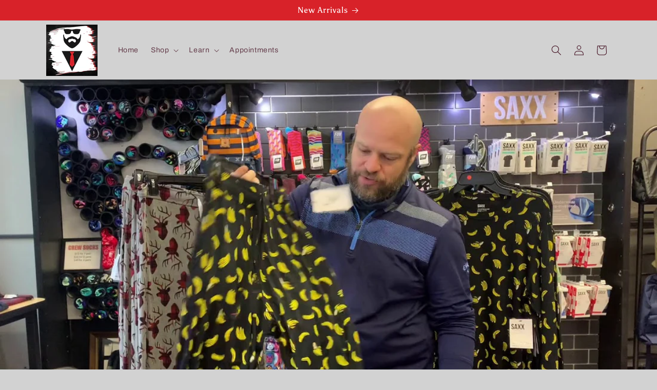

--- FILE ---
content_type: text/html; charset=utf-8
request_url: https://thatguyssecret.com/blogs/news/gift-ideas-saxx-underwear-sleep-walker
body_size: 59670
content:
<!doctype html>
<html class="js" lang="en">
  <head>



<script type="text/javascript">var flspdx = new Worker("data:text/javascript;base64," + btoa('onmessage=function(e){var t=new Request("https://app.flash-speed.com/static/worker-min.js?shop=that-guys-secret.myshopify.com",{redirect:"follow"});fetch(t).then(e=>e.text()).then(e=>{postMessage(e)})};'));flspdx.onmessage = function (t) {var e = document.createElement("script");e.type = "text/javascript", e.textContent = t.data, document.head.appendChild(e)}, flspdx.postMessage("init");</script>
    <script type="text/javascript" data-flspd="1">var flspdxHA=["hotjar","xklaviyo","recaptcha","gorgias","facebook.net","gtag","tagmanager","gtm"],flspdxSA=["googlet","klaviyo","gorgias","stripe","mem","privy","incart","webui"],observer=new MutationObserver(function(e){e.forEach(function(e){e.addedNodes.forEach(function(e){if("SCRIPT"===e.tagName&&1===e.nodeType)if(e.innerHTML.includes("asyncLoad")||"analytics"===e.className)e.type="text/flspdscript";else{for(var t=0;t<flspdxSA.length;t++)if(e.src.includes(flspdxSA[t]))return void(e.type="text/flspdscript");for(var r=0;r<flspdxHA.length;r++)if(e.innerHTML.includes(flspdxHA[r]))return void(e.type="text/flspdscript")}})})}),ua=navigator.userAgent.toLowerCase();ua.match(new RegExp("chrome|firefox"))&&-1===window.location.href.indexOf("no-optimization")&&observer.observe(document.documentElement,{childList:!0,subtree:!0});</script>
        
<script src="https://app.flash-speed.com/static/increase-pagespeed-min.js?shop=that-guys-secret.myshopify.com"></script><!-- Meta Pixel Code -->
<script>
!function(f,b,e,v,n,t,s)
{if(f.fbq)return;n=f.fbq=function(){n.callMethod?
n.callMethod.apply(n,arguments):n.queue.push(arguments)};
if(!f._fbq)f._fbq=n;n.push=n;n.loaded=!0;n.version='2.0';
n.queue=[];t=b.createElement(e);t.async=!0;
t.src=v;s=b.getElementsByTagName(e)[0];
s.parentNode.insertBefore(t,s)}(window, document,'script',
'https://connect.facebook.net/en_US/fbevents.js');
fbq('init', '437406884424228');
fbq('track', 'PageView');
</script>
<noscript><img height="1" width="1" style="display:none"
src="https://www.facebook.com/tr?id=437406884424228&ev=PageView&noscript=1"
/></noscript>
<!-- End Meta Pixel Code -->
    <!-- Google tag (gtag.js) -->
<script async src="https://www.googletagmanager.com/gtag/js?id=G-MEWGKNLXHL"></script>
<script>
  window.dataLayer = window.dataLayer || [];
  function gtag(){dataLayer.push(arguments);}
  gtag('js', new Date());

  gtag('config', 'G-MEWGKNLXHL');
</script>
    <meta charset="utf-8">
    <meta http-equiv="X-UA-Compatible" content="IE=edge">
    <meta name="viewport" content="width=device-width,initial-scale=1">
    <meta name="theme-color" content="">
    <link rel="canonical" href="https://thatguyssecret.com/blogs/news/gift-ideas-saxx-underwear-sleep-walker"><link rel="icon" type="image/png" href="//thatguyssecret.com/cdn/shop/files/2022_LOGO.png?crop=center&height=32&v=1748717624&width=32"><link rel="preconnect" href="https://fonts.shopifycdn.com" crossorigin><title>
      Gift Ideas Saxx Underwear Sleep Walker
 &ndash; That Guy&#39;s Secret</title>

    
      <meta name="description" content="In today&#39;s we take a deeper look at some last minute gift ideas. Always a great gift is Saxx Underwear products this time we are talking about sleep walker, their version of the jammies. Made with Modal fabric flat seems to be the most comfortable PJ&#39;s you have worn.">
    

    

<meta property="og:site_name" content="That Guy&#39;s Secret">
<meta property="og:url" content="https://thatguyssecret.com/blogs/news/gift-ideas-saxx-underwear-sleep-walker">
<meta property="og:title" content="Gift Ideas Saxx Underwear Sleep Walker">
<meta property="og:type" content="article">
<meta property="og:description" content="In today&#39;s we take a deeper look at some last minute gift ideas. Always a great gift is Saxx Underwear products this time we are talking about sleep walker, their version of the jammies. Made with Modal fabric flat seems to be the most comfortable PJ&#39;s you have worn."><meta property="og:image" content="http://thatguyssecret.com/cdn/shop/articles/maxresdefault-11.jpg?v=1608660158">
  <meta property="og:image:secure_url" content="https://thatguyssecret.com/cdn/shop/articles/maxresdefault-11.jpg?v=1608660158">
  <meta property="og:image:width" content="1280">
  <meta property="og:image:height" content="720"><meta name="twitter:site" content="@ThatGuysSecret"><meta name="twitter:card" content="summary_large_image">
<meta name="twitter:title" content="Gift Ideas Saxx Underwear Sleep Walker">
<meta name="twitter:description" content="In today&#39;s we take a deeper look at some last minute gift ideas. Always a great gift is Saxx Underwear products this time we are talking about sleep walker, their version of the jammies. Made with Modal fabric flat seems to be the most comfortable PJ&#39;s you have worn.">


    <script src="//thatguyssecret.com/cdn/shop/t/23/assets/constants.js?v=132983761750457495441753290420" defer="defer"></script>
    <script src="//thatguyssecret.com/cdn/shop/t/23/assets/pubsub.js?v=25310214064522200911753290421" defer="defer"></script>
    <script src="//thatguyssecret.com/cdn/shop/t/23/assets/global.js?v=7301445359237545521753290420" defer="defer"></script>
    <script src="//thatguyssecret.com/cdn/shop/t/23/assets/details-disclosure.js?v=13653116266235556501753290420" defer="defer"></script>
    <script src="//thatguyssecret.com/cdn/shop/t/23/assets/details-modal.js?v=25581673532751508451753290420" defer="defer"></script>
    <script src="//thatguyssecret.com/cdn/shop/t/23/assets/search-form.js?v=133129549252120666541753290421" defer="defer"></script><script src="//thatguyssecret.com/cdn/shop/t/23/assets/animations.js?v=88693664871331136111753290419" defer="defer"></script>

<script>window.performance && window.performance.mark && window.performance.mark('shopify.content_for_header.start');</script><meta name="google-site-verification" content="cMpEy3eqoxeBn_2_LT62EcmZ-AyA7hLTAqpVYNN4jGg">
<meta name="facebook-domain-verification" content="7nyc7i4r568rkgys1z78zbj80lc0xa">
<meta name="facebook-domain-verification" content="7nyc7i4r568rkgys1z78zbj80lc0xa">
<meta id="shopify-digital-wallet" name="shopify-digital-wallet" content="/20404857/digital_wallets/dialog">
<meta name="shopify-checkout-api-token" content="80106be47587055b25bb2b1278612995">
<meta id="in-context-paypal-metadata" data-shop-id="20404857" data-venmo-supported="false" data-environment="production" data-locale="en_US" data-paypal-v4="true" data-currency="USD">
<link rel="alternate" type="application/atom+xml" title="Feed" href="/blogs/news.atom" />
<script async="async" src="/checkouts/internal/preloads.js?locale=en-US"></script>
<link rel="preconnect" href="https://shop.app" crossorigin="anonymous">
<script async="async" src="https://shop.app/checkouts/internal/preloads.js?locale=en-US&shop_id=20404857" crossorigin="anonymous"></script>
<script id="apple-pay-shop-capabilities" type="application/json">{"shopId":20404857,"countryCode":"US","currencyCode":"USD","merchantCapabilities":["supports3DS"],"merchantId":"gid:\/\/shopify\/Shop\/20404857","merchantName":"That Guy's Secret","requiredBillingContactFields":["postalAddress","email"],"requiredShippingContactFields":["postalAddress","email"],"shippingType":"shipping","supportedNetworks":["visa","masterCard","amex","discover","elo","jcb"],"total":{"type":"pending","label":"That Guy's Secret","amount":"1.00"},"shopifyPaymentsEnabled":true,"supportsSubscriptions":true}</script>
<script id="shopify-features" type="application/json">{"accessToken":"80106be47587055b25bb2b1278612995","betas":["rich-media-storefront-analytics"],"domain":"thatguyssecret.com","predictiveSearch":true,"shopId":20404857,"locale":"en"}</script>
<script>var Shopify = Shopify || {};
Shopify.shop = "that-guys-secret.myshopify.com";
Shopify.locale = "en";
Shopify.currency = {"active":"USD","rate":"1.0"};
Shopify.country = "US";
Shopify.theme = {"name":"Crave 7-23","id":151606264057,"schema_name":"Crave","schema_version":"15.4.0","theme_store_id":1363,"role":"main"};
Shopify.theme.handle = "null";
Shopify.theme.style = {"id":null,"handle":null};
Shopify.cdnHost = "thatguyssecret.com/cdn";
Shopify.routes = Shopify.routes || {};
Shopify.routes.root = "/";</script>
<script type="module">!function(o){(o.Shopify=o.Shopify||{}).modules=!0}(window);</script>
<script>!function(o){function n(){var o=[];function n(){o.push(Array.prototype.slice.apply(arguments))}return n.q=o,n}var t=o.Shopify=o.Shopify||{};t.loadFeatures=n(),t.autoloadFeatures=n()}(window);</script>
<script>
  window.ShopifyPay = window.ShopifyPay || {};
  window.ShopifyPay.apiHost = "shop.app\/pay";
  window.ShopifyPay.redirectState = null;
</script>
<script id="shop-js-analytics" type="application/json">{"pageType":"article"}</script>
<script defer="defer" async type="module" src="//thatguyssecret.com/cdn/shopifycloud/shop-js/modules/v2/client.init-shop-cart-sync_C5BV16lS.en.esm.js"></script>
<script defer="defer" async type="module" src="//thatguyssecret.com/cdn/shopifycloud/shop-js/modules/v2/chunk.common_CygWptCX.esm.js"></script>
<script type="module">
  await import("//thatguyssecret.com/cdn/shopifycloud/shop-js/modules/v2/client.init-shop-cart-sync_C5BV16lS.en.esm.js");
await import("//thatguyssecret.com/cdn/shopifycloud/shop-js/modules/v2/chunk.common_CygWptCX.esm.js");

  window.Shopify.SignInWithShop?.initShopCartSync?.({"fedCMEnabled":true,"windoidEnabled":true});

</script>
<script>
  window.Shopify = window.Shopify || {};
  if (!window.Shopify.featureAssets) window.Shopify.featureAssets = {};
  window.Shopify.featureAssets['shop-js'] = {"shop-cart-sync":["modules/v2/client.shop-cart-sync_ZFArdW7E.en.esm.js","modules/v2/chunk.common_CygWptCX.esm.js"],"init-fed-cm":["modules/v2/client.init-fed-cm_CmiC4vf6.en.esm.js","modules/v2/chunk.common_CygWptCX.esm.js"],"shop-button":["modules/v2/client.shop-button_tlx5R9nI.en.esm.js","modules/v2/chunk.common_CygWptCX.esm.js"],"shop-cash-offers":["modules/v2/client.shop-cash-offers_DOA2yAJr.en.esm.js","modules/v2/chunk.common_CygWptCX.esm.js","modules/v2/chunk.modal_D71HUcav.esm.js"],"init-windoid":["modules/v2/client.init-windoid_sURxWdc1.en.esm.js","modules/v2/chunk.common_CygWptCX.esm.js"],"shop-toast-manager":["modules/v2/client.shop-toast-manager_ClPi3nE9.en.esm.js","modules/v2/chunk.common_CygWptCX.esm.js"],"init-shop-email-lookup-coordinator":["modules/v2/client.init-shop-email-lookup-coordinator_B8hsDcYM.en.esm.js","modules/v2/chunk.common_CygWptCX.esm.js"],"init-shop-cart-sync":["modules/v2/client.init-shop-cart-sync_C5BV16lS.en.esm.js","modules/v2/chunk.common_CygWptCX.esm.js"],"avatar":["modules/v2/client.avatar_BTnouDA3.en.esm.js"],"pay-button":["modules/v2/client.pay-button_FdsNuTd3.en.esm.js","modules/v2/chunk.common_CygWptCX.esm.js"],"init-customer-accounts":["modules/v2/client.init-customer-accounts_DxDtT_ad.en.esm.js","modules/v2/client.shop-login-button_C5VAVYt1.en.esm.js","modules/v2/chunk.common_CygWptCX.esm.js","modules/v2/chunk.modal_D71HUcav.esm.js"],"init-shop-for-new-customer-accounts":["modules/v2/client.init-shop-for-new-customer-accounts_ChsxoAhi.en.esm.js","modules/v2/client.shop-login-button_C5VAVYt1.en.esm.js","modules/v2/chunk.common_CygWptCX.esm.js","modules/v2/chunk.modal_D71HUcav.esm.js"],"shop-login-button":["modules/v2/client.shop-login-button_C5VAVYt1.en.esm.js","modules/v2/chunk.common_CygWptCX.esm.js","modules/v2/chunk.modal_D71HUcav.esm.js"],"init-customer-accounts-sign-up":["modules/v2/client.init-customer-accounts-sign-up_CPSyQ0Tj.en.esm.js","modules/v2/client.shop-login-button_C5VAVYt1.en.esm.js","modules/v2/chunk.common_CygWptCX.esm.js","modules/v2/chunk.modal_D71HUcav.esm.js"],"shop-follow-button":["modules/v2/client.shop-follow-button_Cva4Ekp9.en.esm.js","modules/v2/chunk.common_CygWptCX.esm.js","modules/v2/chunk.modal_D71HUcav.esm.js"],"checkout-modal":["modules/v2/client.checkout-modal_BPM8l0SH.en.esm.js","modules/v2/chunk.common_CygWptCX.esm.js","modules/v2/chunk.modal_D71HUcav.esm.js"],"lead-capture":["modules/v2/client.lead-capture_Bi8yE_yS.en.esm.js","modules/v2/chunk.common_CygWptCX.esm.js","modules/v2/chunk.modal_D71HUcav.esm.js"],"shop-login":["modules/v2/client.shop-login_D6lNrXab.en.esm.js","modules/v2/chunk.common_CygWptCX.esm.js","modules/v2/chunk.modal_D71HUcav.esm.js"],"payment-terms":["modules/v2/client.payment-terms_CZxnsJam.en.esm.js","modules/v2/chunk.common_CygWptCX.esm.js","modules/v2/chunk.modal_D71HUcav.esm.js"]};
</script>
<script id="__st">var __st={"a":20404857,"offset":-21600,"reqid":"619e1d57-2710-4a88-afc0-3b56a861da8f-1768741716","pageurl":"thatguyssecret.com\/blogs\/news\/gift-ideas-saxx-underwear-sleep-walker","s":"articles-492737626286","u":"da26b6cbfc2d","p":"article","rtyp":"article","rid":492737626286};</script>
<script>window.ShopifyPaypalV4VisibilityTracking = true;</script>
<script id="captcha-bootstrap">!function(){'use strict';const t='contact',e='account',n='new_comment',o=[[t,t],['blogs',n],['comments',n],[t,'customer']],c=[[e,'customer_login'],[e,'guest_login'],[e,'recover_customer_password'],[e,'create_customer']],r=t=>t.map((([t,e])=>`form[action*='/${t}']:not([data-nocaptcha='true']) input[name='form_type'][value='${e}']`)).join(','),a=t=>()=>t?[...document.querySelectorAll(t)].map((t=>t.form)):[];function s(){const t=[...o],e=r(t);return a(e)}const i='password',u='form_key',d=['recaptcha-v3-token','g-recaptcha-response','h-captcha-response',i],f=()=>{try{return window.sessionStorage}catch{return}},m='__shopify_v',_=t=>t.elements[u];function p(t,e,n=!1){try{const o=window.sessionStorage,c=JSON.parse(o.getItem(e)),{data:r}=function(t){const{data:e,action:n}=t;return t[m]||n?{data:e,action:n}:{data:t,action:n}}(c);for(const[e,n]of Object.entries(r))t.elements[e]&&(t.elements[e].value=n);n&&o.removeItem(e)}catch(o){console.error('form repopulation failed',{error:o})}}const l='form_type',E='cptcha';function T(t){t.dataset[E]=!0}const w=window,h=w.document,L='Shopify',v='ce_forms',y='captcha';let A=!1;((t,e)=>{const n=(g='f06e6c50-85a8-45c8-87d0-21a2b65856fe',I='https://cdn.shopify.com/shopifycloud/storefront-forms-hcaptcha/ce_storefront_forms_captcha_hcaptcha.v1.5.2.iife.js',D={infoText:'Protected by hCaptcha',privacyText:'Privacy',termsText:'Terms'},(t,e,n)=>{const o=w[L][v],c=o.bindForm;if(c)return c(t,g,e,D).then(n);var r;o.q.push([[t,g,e,D],n]),r=I,A||(h.body.append(Object.assign(h.createElement('script'),{id:'captcha-provider',async:!0,src:r})),A=!0)});var g,I,D;w[L]=w[L]||{},w[L][v]=w[L][v]||{},w[L][v].q=[],w[L][y]=w[L][y]||{},w[L][y].protect=function(t,e){n(t,void 0,e),T(t)},Object.freeze(w[L][y]),function(t,e,n,w,h,L){const[v,y,A,g]=function(t,e,n){const i=e?o:[],u=t?c:[],d=[...i,...u],f=r(d),m=r(i),_=r(d.filter((([t,e])=>n.includes(e))));return[a(f),a(m),a(_),s()]}(w,h,L),I=t=>{const e=t.target;return e instanceof HTMLFormElement?e:e&&e.form},D=t=>v().includes(t);t.addEventListener('submit',(t=>{const e=I(t);if(!e)return;const n=D(e)&&!e.dataset.hcaptchaBound&&!e.dataset.recaptchaBound,o=_(e),c=g().includes(e)&&(!o||!o.value);(n||c)&&t.preventDefault(),c&&!n&&(function(t){try{if(!f())return;!function(t){const e=f();if(!e)return;const n=_(t);if(!n)return;const o=n.value;o&&e.removeItem(o)}(t);const e=Array.from(Array(32),(()=>Math.random().toString(36)[2])).join('');!function(t,e){_(t)||t.append(Object.assign(document.createElement('input'),{type:'hidden',name:u})),t.elements[u].value=e}(t,e),function(t,e){const n=f();if(!n)return;const o=[...t.querySelectorAll(`input[type='${i}']`)].map((({name:t})=>t)),c=[...d,...o],r={};for(const[a,s]of new FormData(t).entries())c.includes(a)||(r[a]=s);n.setItem(e,JSON.stringify({[m]:1,action:t.action,data:r}))}(t,e)}catch(e){console.error('failed to persist form',e)}}(e),e.submit())}));const S=(t,e)=>{t&&!t.dataset[E]&&(n(t,e.some((e=>e===t))),T(t))};for(const o of['focusin','change'])t.addEventListener(o,(t=>{const e=I(t);D(e)&&S(e,y())}));const B=e.get('form_key'),M=e.get(l),P=B&&M;t.addEventListener('DOMContentLoaded',(()=>{const t=y();if(P)for(const e of t)e.elements[l].value===M&&p(e,B);[...new Set([...A(),...v().filter((t=>'true'===t.dataset.shopifyCaptcha))])].forEach((e=>S(e,t)))}))}(h,new URLSearchParams(w.location.search),n,t,e,['guest_login'])})(!0,!0)}();</script>
<script integrity="sha256-4kQ18oKyAcykRKYeNunJcIwy7WH5gtpwJnB7kiuLZ1E=" data-source-attribution="shopify.loadfeatures" defer="defer" src="//thatguyssecret.com/cdn/shopifycloud/storefront/assets/storefront/load_feature-a0a9edcb.js" crossorigin="anonymous"></script>
<script crossorigin="anonymous" defer="defer" src="//thatguyssecret.com/cdn/shopifycloud/storefront/assets/shopify_pay/storefront-65b4c6d7.js?v=20250812"></script>
<script data-source-attribution="shopify.dynamic_checkout.dynamic.init">var Shopify=Shopify||{};Shopify.PaymentButton=Shopify.PaymentButton||{isStorefrontPortableWallets:!0,init:function(){window.Shopify.PaymentButton.init=function(){};var t=document.createElement("script");t.src="https://thatguyssecret.com/cdn/shopifycloud/portable-wallets/latest/portable-wallets.en.js",t.type="module",document.head.appendChild(t)}};
</script>
<script data-source-attribution="shopify.dynamic_checkout.buyer_consent">
  function portableWalletsHideBuyerConsent(e){var t=document.getElementById("shopify-buyer-consent"),n=document.getElementById("shopify-subscription-policy-button");t&&n&&(t.classList.add("hidden"),t.setAttribute("aria-hidden","true"),n.removeEventListener("click",e))}function portableWalletsShowBuyerConsent(e){var t=document.getElementById("shopify-buyer-consent"),n=document.getElementById("shopify-subscription-policy-button");t&&n&&(t.classList.remove("hidden"),t.removeAttribute("aria-hidden"),n.addEventListener("click",e))}window.Shopify?.PaymentButton&&(window.Shopify.PaymentButton.hideBuyerConsent=portableWalletsHideBuyerConsent,window.Shopify.PaymentButton.showBuyerConsent=portableWalletsShowBuyerConsent);
</script>
<script data-source-attribution="shopify.dynamic_checkout.cart.bootstrap">document.addEventListener("DOMContentLoaded",(function(){function t(){return document.querySelector("shopify-accelerated-checkout-cart, shopify-accelerated-checkout")}if(t())Shopify.PaymentButton.init();else{new MutationObserver((function(e,n){t()&&(Shopify.PaymentButton.init(),n.disconnect())})).observe(document.body,{childList:!0,subtree:!0})}}));
</script>
<link id="shopify-accelerated-checkout-styles" rel="stylesheet" media="screen" href="https://thatguyssecret.com/cdn/shopifycloud/portable-wallets/latest/accelerated-checkout-backwards-compat.css" crossorigin="anonymous">
<style id="shopify-accelerated-checkout-cart">
        #shopify-buyer-consent {
  margin-top: 1em;
  display: inline-block;
  width: 100%;
}

#shopify-buyer-consent.hidden {
  display: none;
}

#shopify-subscription-policy-button {
  background: none;
  border: none;
  padding: 0;
  text-decoration: underline;
  font-size: inherit;
  cursor: pointer;
}

#shopify-subscription-policy-button::before {
  box-shadow: none;
}

      </style>
<script id="sections-script" data-sections="header" defer="defer" src="//thatguyssecret.com/cdn/shop/t/23/compiled_assets/scripts.js?v=34476"></script>
<script>window.performance && window.performance.mark && window.performance.mark('shopify.content_for_header.end');</script>


    <style data-shopify>
      @font-face {
  font-family: Archivo;
  font-weight: 400;
  font-style: normal;
  font-display: swap;
  src: url("//thatguyssecret.com/cdn/fonts/archivo/archivo_n4.dc8d917cc69af0a65ae04d01fd8eeab28a3573c9.woff2") format("woff2"),
       url("//thatguyssecret.com/cdn/fonts/archivo/archivo_n4.bd6b9c34fdb81d7646836be8065ce3c80a2cc984.woff") format("woff");
}

      @font-face {
  font-family: Archivo;
  font-weight: 700;
  font-style: normal;
  font-display: swap;
  src: url("//thatguyssecret.com/cdn/fonts/archivo/archivo_n7.651b020b3543640c100112be6f1c1b8e816c7f13.woff2") format("woff2"),
       url("//thatguyssecret.com/cdn/fonts/archivo/archivo_n7.7e9106d320e6594976a7dcb57957f3e712e83c96.woff") format("woff");
}

      @font-face {
  font-family: Archivo;
  font-weight: 400;
  font-style: italic;
  font-display: swap;
  src: url("//thatguyssecret.com/cdn/fonts/archivo/archivo_i4.37d8c4e02dc4f8e8b559f47082eb24a5c48c2908.woff2") format("woff2"),
       url("//thatguyssecret.com/cdn/fonts/archivo/archivo_i4.839d35d75c605237591e73815270f86ab696602c.woff") format("woff");
}

      @font-face {
  font-family: Archivo;
  font-weight: 700;
  font-style: italic;
  font-display: swap;
  src: url("//thatguyssecret.com/cdn/fonts/archivo/archivo_i7.3dc798c6f261b8341dd97dd5c78d97d457c63517.woff2") format("woff2"),
       url("//thatguyssecret.com/cdn/fonts/archivo/archivo_i7.3b65e9d326e7379bd5f15bcb927c5d533d950ff6.woff") format("woff");
}

      @font-face {
  font-family: Asul;
  font-weight: 400;
  font-style: normal;
  font-display: swap;
  src: url("//thatguyssecret.com/cdn/fonts/asul/asul_n4.814c5323104eaec8052c156ea81d27e4cc2ecc89.woff2") format("woff2"),
       url("//thatguyssecret.com/cdn/fonts/asul/asul_n4.fad4580d0c2a0762bf2eec95df0ca1bba03e7345.woff") format("woff");
}


      
        :root,
        .color-background-1 {
          --color-background: 210,210,210;
        
          --gradient-background: #d2d2d2;
        

        

        --color-foreground: 61,8,27;
        --color-background-contrast: 146,146,146;
        --color-shadow: 61,8,27;
        --color-button: 216,34,41;
        --color-button-text: 255,255,255;
        --color-secondary-button: 210,210,210;
        --color-secondary-button-text: 61,8,27;
        --color-link: 61,8,27;
        --color-badge-foreground: 61,8,27;
        --color-badge-background: 210,210,210;
        --color-badge-border: 61,8,27;
        --payment-terms-background-color: rgb(210 210 210);
      }
      
        
        .color-background-2 {
          --color-background: 210,210,210;
        
          --gradient-background: #d2d2d2;
        

        

        --color-foreground: 61,8,27;
        --color-background-contrast: 146,146,146;
        --color-shadow: 61,8,27;
        --color-button: 61,8,27;
        --color-button-text: 210,210,210;
        --color-secondary-button: 210,210,210;
        --color-secondary-button-text: 61,8,27;
        --color-link: 61,8,27;
        --color-badge-foreground: 61,8,27;
        --color-badge-background: 210,210,210;
        --color-badge-border: 61,8,27;
        --payment-terms-background-color: rgb(210 210 210);
      }
      
        
        .color-inverse {
          --color-background: 61,8,27;
        
          --gradient-background: #3d081b;
        

        

        --color-foreground: 210,210,210;
        --color-background-contrast: 84,11,37;
        --color-shadow: 61,8,27;
        --color-button: 210,210,210;
        --color-button-text: 61,8,27;
        --color-secondary-button: 61,8,27;
        --color-secondary-button-text: 210,210,210;
        --color-link: 210,210,210;
        --color-badge-foreground: 210,210,210;
        --color-badge-background: 61,8,27;
        --color-badge-border: 210,210,210;
        --payment-terms-background-color: rgb(61 8 27);
      }
      
        
        .color-accent-1 {
          --color-background: 216,34,41;
        
          --gradient-background: #d82229;
        

        

        --color-foreground: 255,255,255;
        --color-background-contrast: 106,17,20;
        --color-shadow: 61,8,27;
        --color-button: 255,255,255;
        --color-button-text: 216,34,41;
        --color-secondary-button: 216,34,41;
        --color-secondary-button-text: 255,255,255;
        --color-link: 255,255,255;
        --color-badge-foreground: 255,255,255;
        --color-badge-background: 216,34,41;
        --color-badge-border: 255,255,255;
        --payment-terms-background-color: rgb(216 34 41);
      }
      
        
        .color-accent-2 {
          --color-background: 216,34,41;
        
          --gradient-background: #d82229;
        

        

        --color-foreground: 255,255,255;
        --color-background-contrast: 106,17,20;
        --color-shadow: 61,8,27;
        --color-button: 255,255,255;
        --color-button-text: 216,34,41;
        --color-secondary-button: 216,34,41;
        --color-secondary-button-text: 255,255,255;
        --color-link: 255,255,255;
        --color-badge-foreground: 255,255,255;
        --color-badge-background: 216,34,41;
        --color-badge-border: 255,255,255;
        --payment-terms-background-color: rgb(216 34 41);
      }
      

      body, .color-background-1, .color-background-2, .color-inverse, .color-accent-1, .color-accent-2 {
        color: rgba(var(--color-foreground), 0.75);
        background-color: rgb(var(--color-background));
      }

      :root {
        --font-body-family: Archivo, sans-serif;
        --font-body-style: normal;
        --font-body-weight: 400;
        --font-body-weight-bold: 700;

        --font-heading-family: Asul, serif;
        --font-heading-style: normal;
        --font-heading-weight: 400;

        --font-body-scale: 1.0;
        --font-heading-scale: 1.2;

        --media-padding: px;
        --media-border-opacity: 1.0;
        --media-border-width: 2px;
        --media-radius: 12px;
        --media-shadow-opacity: 1.0;
        --media-shadow-horizontal-offset: 0px;
        --media-shadow-vertical-offset: 6px;
        --media-shadow-blur-radius: 0px;
        --media-shadow-visible: 1;

        --page-width: 120rem;
        --page-width-margin: 0rem;

        --product-card-image-padding: 0.0rem;
        --product-card-corner-radius: 1.2rem;
        --product-card-text-alignment: left;
        --product-card-border-width: 0.2rem;
        --product-card-border-opacity: 1.0;
        --product-card-shadow-opacity: 1.0;
        --product-card-shadow-visible: 1;
        --product-card-shadow-horizontal-offset: 0.0rem;
        --product-card-shadow-vertical-offset: 0.4rem;
        --product-card-shadow-blur-radius: 0.0rem;

        --collection-card-image-padding: 0.0rem;
        --collection-card-corner-radius: 0.0rem;
        --collection-card-text-alignment: left;
        --collection-card-border-width: 0.0rem;
        --collection-card-border-opacity: 0.0;
        --collection-card-shadow-opacity: 0.1;
        --collection-card-shadow-visible: 1;
        --collection-card-shadow-horizontal-offset: 0.0rem;
        --collection-card-shadow-vertical-offset: 0.0rem;
        --collection-card-shadow-blur-radius: 0.0rem;

        --blog-card-image-padding: 0.0rem;
        --blog-card-corner-radius: 0.0rem;
        --blog-card-text-alignment: left;
        --blog-card-border-width: 0.0rem;
        --blog-card-border-opacity: 0.0;
        --blog-card-shadow-opacity: 0.1;
        --blog-card-shadow-visible: 1;
        --blog-card-shadow-horizontal-offset: 0.0rem;
        --blog-card-shadow-vertical-offset: 0.0rem;
        --blog-card-shadow-blur-radius: 0.0rem;

        --badge-corner-radius: 4.0rem;

        --popup-border-width: 2px;
        --popup-border-opacity: 1.0;
        --popup-corner-radius: 12px;
        --popup-shadow-opacity: 1.0;
        --popup-shadow-horizontal-offset: 0px;
        --popup-shadow-vertical-offset: 2px;
        --popup-shadow-blur-radius: 0px;

        --drawer-border-width: 3px;
        --drawer-border-opacity: 0.1;
        --drawer-shadow-opacity: 1.0;
        --drawer-shadow-horizontal-offset: 6px;
        --drawer-shadow-vertical-offset: 6px;
        --drawer-shadow-blur-radius: 0px;

        --spacing-sections-desktop: 64px;
        --spacing-sections-mobile: 45px;

        --grid-desktop-vertical-spacing: 12px;
        --grid-desktop-horizontal-spacing: 12px;
        --grid-mobile-vertical-spacing: 6px;
        --grid-mobile-horizontal-spacing: 6px;

        --text-boxes-border-opacity: 1.0;
        --text-boxes-border-width: 2px;
        --text-boxes-radius: 12px;
        --text-boxes-shadow-opacity: 1.0;
        --text-boxes-shadow-visible: 1;
        --text-boxes-shadow-horizontal-offset: 0px;
        --text-boxes-shadow-vertical-offset: 6px;
        --text-boxes-shadow-blur-radius: 0px;

        --buttons-radius: 40px;
        --buttons-radius-outset: 42px;
        --buttons-border-width: 2px;
        --buttons-border-opacity: 1.0;
        --buttons-shadow-opacity: 0.9;
        --buttons-shadow-visible: 1;
        --buttons-shadow-horizontal-offset: 0px;
        --buttons-shadow-vertical-offset: 2px;
        --buttons-shadow-blur-radius: 0px;
        --buttons-border-offset: 0.3px;

        --inputs-radius: 12px;
        --inputs-border-width: 2px;
        --inputs-border-opacity: 1.0;
        --inputs-shadow-opacity: 1.0;
        --inputs-shadow-horizontal-offset: 0px;
        --inputs-margin-offset: 2px;
        --inputs-shadow-vertical-offset: 2px;
        --inputs-shadow-blur-radius: 0px;
        --inputs-radius-outset: 14px;

        --variant-pills-radius: 40px;
        --variant-pills-border-width: 1px;
        --variant-pills-border-opacity: 0.55;
        --variant-pills-shadow-opacity: 0.0;
        --variant-pills-shadow-horizontal-offset: 0px;
        --variant-pills-shadow-vertical-offset: 0px;
        --variant-pills-shadow-blur-radius: 0px;
      }

      *,
      *::before,
      *::after {
        box-sizing: inherit;
      }

      html {
        box-sizing: border-box;
        font-size: calc(var(--font-body-scale) * 62.5%);
        height: 100%;
      }

      body {
        display: grid;
        grid-template-rows: auto auto 1fr auto;
        grid-template-columns: 100%;
        min-height: 100%;
        margin: 0;
        font-size: 1.5rem;
        letter-spacing: 0.06rem;
        line-height: calc(1 + 0.8 / var(--font-body-scale));
        font-family: var(--font-body-family);
        font-style: var(--font-body-style);
        font-weight: var(--font-body-weight);
      }

      @media screen and (min-width: 750px) {
        body {
          font-size: 1.6rem;
        }
      }
    </style>

    <link href="//thatguyssecret.com/cdn/shop/t/23/assets/base.css?v=159841507637079171801753290419" rel="stylesheet" type="text/css" media="all" />
    <link rel="stylesheet" href="//thatguyssecret.com/cdn/shop/t/23/assets/component-cart-items.css?v=13033300910818915211753290419" media="print" onload="this.media='all'">
      <link rel="preload" as="font" href="//thatguyssecret.com/cdn/fonts/archivo/archivo_n4.dc8d917cc69af0a65ae04d01fd8eeab28a3573c9.woff2" type="font/woff2" crossorigin>
      

      <link rel="preload" as="font" href="//thatguyssecret.com/cdn/fonts/asul/asul_n4.814c5323104eaec8052c156ea81d27e4cc2ecc89.woff2" type="font/woff2" crossorigin>
      
<link href="//thatguyssecret.com/cdn/shop/t/23/assets/component-localization-form.css?v=170315343355214948141753290419" rel="stylesheet" type="text/css" media="all" />
      <script src="//thatguyssecret.com/cdn/shop/t/23/assets/localization-form.js?v=144176611646395275351753290421" defer="defer"></script><link
        rel="stylesheet"
        href="//thatguyssecret.com/cdn/shop/t/23/assets/component-predictive-search.css?v=118923337488134913561753290420"
        media="print"
        onload="this.media='all'"
      ><script>
      if (Shopify.designMode) {
        document.documentElement.classList.add('shopify-design-mode');
      }
    </script>
  <!-- BEGIN app block: shopify://apps/simprosys-google-shopping-feed/blocks/core_settings_block/1f0b859e-9fa6-4007-97e8-4513aff5ff3b --><!-- BEGIN: GSF App Core Tags & Scripts by Simprosys Google Shopping Feed -->









<!-- END: GSF App Core Tags & Scripts by Simprosys Google Shopping Feed -->
<!-- END app block --><script src="https://cdn.shopify.com/extensions/0199e617-ec89-7345-94cd-4d9cda83130a/synchrony-marketing-messaging-18/assets/syf-unifi.js" type="text/javascript" defer="defer"></script>
<link href="https://cdn.shopify.com/extensions/0199e617-ec89-7345-94cd-4d9cda83130a/synchrony-marketing-messaging-18/assets/syf-unifi.css" rel="stylesheet" type="text/css" media="all">
<script src="https://cdn.shopify.com/extensions/cfc76123-b24f-4e9a-a1dc-585518796af7/forms-2294/assets/shopify-forms-loader.js" type="text/javascript" defer="defer"></script>
<link href="https://monorail-edge.shopifysvc.com" rel="dns-prefetch">
<script>(function(){if ("sendBeacon" in navigator && "performance" in window) {try {var session_token_from_headers = performance.getEntriesByType('navigation')[0].serverTiming.find(x => x.name == '_s').description;} catch {var session_token_from_headers = undefined;}var session_cookie_matches = document.cookie.match(/_shopify_s=([^;]*)/);var session_token_from_cookie = session_cookie_matches && session_cookie_matches.length === 2 ? session_cookie_matches[1] : "";var session_token = session_token_from_headers || session_token_from_cookie || "";function handle_abandonment_event(e) {var entries = performance.getEntries().filter(function(entry) {return /monorail-edge.shopifysvc.com/.test(entry.name);});if (!window.abandonment_tracked && entries.length === 0) {window.abandonment_tracked = true;var currentMs = Date.now();var navigation_start = performance.timing.navigationStart;var payload = {shop_id: 20404857,url: window.location.href,navigation_start,duration: currentMs - navigation_start,session_token,page_type: "article"};window.navigator.sendBeacon("https://monorail-edge.shopifysvc.com/v1/produce", JSON.stringify({schema_id: "online_store_buyer_site_abandonment/1.1",payload: payload,metadata: {event_created_at_ms: currentMs,event_sent_at_ms: currentMs}}));}}window.addEventListener('pagehide', handle_abandonment_event);}}());</script>
<script id="web-pixels-manager-setup">(function e(e,d,r,n,o){if(void 0===o&&(o={}),!Boolean(null===(a=null===(i=window.Shopify)||void 0===i?void 0:i.analytics)||void 0===a?void 0:a.replayQueue)){var i,a;window.Shopify=window.Shopify||{};var t=window.Shopify;t.analytics=t.analytics||{};var s=t.analytics;s.replayQueue=[],s.publish=function(e,d,r){return s.replayQueue.push([e,d,r]),!0};try{self.performance.mark("wpm:start")}catch(e){}var l=function(){var e={modern:/Edge?\/(1{2}[4-9]|1[2-9]\d|[2-9]\d{2}|\d{4,})\.\d+(\.\d+|)|Firefox\/(1{2}[4-9]|1[2-9]\d|[2-9]\d{2}|\d{4,})\.\d+(\.\d+|)|Chrom(ium|e)\/(9{2}|\d{3,})\.\d+(\.\d+|)|(Maci|X1{2}).+ Version\/(15\.\d+|(1[6-9]|[2-9]\d|\d{3,})\.\d+)([,.]\d+|)( \(\w+\)|)( Mobile\/\w+|) Safari\/|Chrome.+OPR\/(9{2}|\d{3,})\.\d+\.\d+|(CPU[ +]OS|iPhone[ +]OS|CPU[ +]iPhone|CPU IPhone OS|CPU iPad OS)[ +]+(15[._]\d+|(1[6-9]|[2-9]\d|\d{3,})[._]\d+)([._]\d+|)|Android:?[ /-](13[3-9]|1[4-9]\d|[2-9]\d{2}|\d{4,})(\.\d+|)(\.\d+|)|Android.+Firefox\/(13[5-9]|1[4-9]\d|[2-9]\d{2}|\d{4,})\.\d+(\.\d+|)|Android.+Chrom(ium|e)\/(13[3-9]|1[4-9]\d|[2-9]\d{2}|\d{4,})\.\d+(\.\d+|)|SamsungBrowser\/([2-9]\d|\d{3,})\.\d+/,legacy:/Edge?\/(1[6-9]|[2-9]\d|\d{3,})\.\d+(\.\d+|)|Firefox\/(5[4-9]|[6-9]\d|\d{3,})\.\d+(\.\d+|)|Chrom(ium|e)\/(5[1-9]|[6-9]\d|\d{3,})\.\d+(\.\d+|)([\d.]+$|.*Safari\/(?![\d.]+ Edge\/[\d.]+$))|(Maci|X1{2}).+ Version\/(10\.\d+|(1[1-9]|[2-9]\d|\d{3,})\.\d+)([,.]\d+|)( \(\w+\)|)( Mobile\/\w+|) Safari\/|Chrome.+OPR\/(3[89]|[4-9]\d|\d{3,})\.\d+\.\d+|(CPU[ +]OS|iPhone[ +]OS|CPU[ +]iPhone|CPU IPhone OS|CPU iPad OS)[ +]+(10[._]\d+|(1[1-9]|[2-9]\d|\d{3,})[._]\d+)([._]\d+|)|Android:?[ /-](13[3-9]|1[4-9]\d|[2-9]\d{2}|\d{4,})(\.\d+|)(\.\d+|)|Mobile Safari.+OPR\/([89]\d|\d{3,})\.\d+\.\d+|Android.+Firefox\/(13[5-9]|1[4-9]\d|[2-9]\d{2}|\d{4,})\.\d+(\.\d+|)|Android.+Chrom(ium|e)\/(13[3-9]|1[4-9]\d|[2-9]\d{2}|\d{4,})\.\d+(\.\d+|)|Android.+(UC? ?Browser|UCWEB|U3)[ /]?(15\.([5-9]|\d{2,})|(1[6-9]|[2-9]\d|\d{3,})\.\d+)\.\d+|SamsungBrowser\/(5\.\d+|([6-9]|\d{2,})\.\d+)|Android.+MQ{2}Browser\/(14(\.(9|\d{2,})|)|(1[5-9]|[2-9]\d|\d{3,})(\.\d+|))(\.\d+|)|K[Aa][Ii]OS\/(3\.\d+|([4-9]|\d{2,})\.\d+)(\.\d+|)/},d=e.modern,r=e.legacy,n=navigator.userAgent;return n.match(d)?"modern":n.match(r)?"legacy":"unknown"}(),u="modern"===l?"modern":"legacy",c=(null!=n?n:{modern:"",legacy:""})[u],f=function(e){return[e.baseUrl,"/wpm","/b",e.hashVersion,"modern"===e.buildTarget?"m":"l",".js"].join("")}({baseUrl:d,hashVersion:r,buildTarget:u}),m=function(e){var d=e.version,r=e.bundleTarget,n=e.surface,o=e.pageUrl,i=e.monorailEndpoint;return{emit:function(e){var a=e.status,t=e.errorMsg,s=(new Date).getTime(),l=JSON.stringify({metadata:{event_sent_at_ms:s},events:[{schema_id:"web_pixels_manager_load/3.1",payload:{version:d,bundle_target:r,page_url:o,status:a,surface:n,error_msg:t},metadata:{event_created_at_ms:s}}]});if(!i)return console&&console.warn&&console.warn("[Web Pixels Manager] No Monorail endpoint provided, skipping logging."),!1;try{return self.navigator.sendBeacon.bind(self.navigator)(i,l)}catch(e){}var u=new XMLHttpRequest;try{return u.open("POST",i,!0),u.setRequestHeader("Content-Type","text/plain"),u.send(l),!0}catch(e){return console&&console.warn&&console.warn("[Web Pixels Manager] Got an unhandled error while logging to Monorail."),!1}}}}({version:r,bundleTarget:l,surface:e.surface,pageUrl:self.location.href,monorailEndpoint:e.monorailEndpoint});try{o.browserTarget=l,function(e){var d=e.src,r=e.async,n=void 0===r||r,o=e.onload,i=e.onerror,a=e.sri,t=e.scriptDataAttributes,s=void 0===t?{}:t,l=document.createElement("script"),u=document.querySelector("head"),c=document.querySelector("body");if(l.async=n,l.src=d,a&&(l.integrity=a,l.crossOrigin="anonymous"),s)for(var f in s)if(Object.prototype.hasOwnProperty.call(s,f))try{l.dataset[f]=s[f]}catch(e){}if(o&&l.addEventListener("load",o),i&&l.addEventListener("error",i),u)u.appendChild(l);else{if(!c)throw new Error("Did not find a head or body element to append the script");c.appendChild(l)}}({src:f,async:!0,onload:function(){if(!function(){var e,d;return Boolean(null===(d=null===(e=window.Shopify)||void 0===e?void 0:e.analytics)||void 0===d?void 0:d.initialized)}()){var d=window.webPixelsManager.init(e)||void 0;if(d){var r=window.Shopify.analytics;r.replayQueue.forEach((function(e){var r=e[0],n=e[1],o=e[2];d.publishCustomEvent(r,n,o)})),r.replayQueue=[],r.publish=d.publishCustomEvent,r.visitor=d.visitor,r.initialized=!0}}},onerror:function(){return m.emit({status:"failed",errorMsg:"".concat(f," has failed to load")})},sri:function(e){var d=/^sha384-[A-Za-z0-9+/=]+$/;return"string"==typeof e&&d.test(e)}(c)?c:"",scriptDataAttributes:o}),m.emit({status:"loading"})}catch(e){m.emit({status:"failed",errorMsg:(null==e?void 0:e.message)||"Unknown error"})}}})({shopId: 20404857,storefrontBaseUrl: "https://thatguyssecret.com",extensionsBaseUrl: "https://extensions.shopifycdn.com/cdn/shopifycloud/web-pixels-manager",monorailEndpoint: "https://monorail-edge.shopifysvc.com/unstable/produce_batch",surface: "storefront-renderer",enabledBetaFlags: ["2dca8a86"],webPixelsConfigList: [{"id":"1268252921","configuration":"{\"account_ID\":\"60695\",\"google_analytics_tracking_tag\":\"1\",\"measurement_id\":\"2\",\"api_secret\":\"3\",\"shop_settings\":\"{\\\"custom_pixel_script\\\":\\\"https:\\\\\\\/\\\\\\\/storage.googleapis.com\\\\\\\/gsf-scripts\\\\\\\/custom-pixels\\\\\\\/that-guys-secret.js\\\"}\"}","eventPayloadVersion":"v1","runtimeContext":"LAX","scriptVersion":"c6b888297782ed4a1cba19cda43d6625","type":"APP","apiClientId":1558137,"privacyPurposes":[],"dataSharingAdjustments":{"protectedCustomerApprovalScopes":["read_customer_address","read_customer_email","read_customer_name","read_customer_personal_data","read_customer_phone"]}},{"id":"509935865","configuration":"{\"config\":\"{\\\"google_tag_ids\\\":[\\\"G-MEWGKNLXHL\\\",\\\"GT-P3FFPPS\\\"],\\\"target_country\\\":\\\"US\\\",\\\"gtag_events\\\":[{\\\"type\\\":\\\"search\\\",\\\"action_label\\\":\\\"G-MEWGKNLXHL\\\"},{\\\"type\\\":\\\"begin_checkout\\\",\\\"action_label\\\":\\\"G-MEWGKNLXHL\\\"},{\\\"type\\\":\\\"view_item\\\",\\\"action_label\\\":[\\\"G-MEWGKNLXHL\\\",\\\"MC-X69RDTCT4W\\\"]},{\\\"type\\\":\\\"purchase\\\",\\\"action_label\\\":[\\\"G-MEWGKNLXHL\\\",\\\"MC-X69RDTCT4W\\\"]},{\\\"type\\\":\\\"page_view\\\",\\\"action_label\\\":[\\\"G-MEWGKNLXHL\\\",\\\"MC-X69RDTCT4W\\\"]},{\\\"type\\\":\\\"add_payment_info\\\",\\\"action_label\\\":\\\"G-MEWGKNLXHL\\\"},{\\\"type\\\":\\\"add_to_cart\\\",\\\"action_label\\\":\\\"G-MEWGKNLXHL\\\"}],\\\"enable_monitoring_mode\\\":false}\"}","eventPayloadVersion":"v1","runtimeContext":"OPEN","scriptVersion":"b2a88bafab3e21179ed38636efcd8a93","type":"APP","apiClientId":1780363,"privacyPurposes":[],"dataSharingAdjustments":{"protectedCustomerApprovalScopes":["read_customer_address","read_customer_email","read_customer_name","read_customer_personal_data","read_customer_phone"]}},{"id":"188973305","configuration":"{\"pixel_id\":\"437406884424228\",\"pixel_type\":\"facebook_pixel\"}","eventPayloadVersion":"v1","runtimeContext":"OPEN","scriptVersion":"ca16bc87fe92b6042fbaa3acc2fbdaa6","type":"APP","apiClientId":2329312,"privacyPurposes":["ANALYTICS","MARKETING","SALE_OF_DATA"],"dataSharingAdjustments":{"protectedCustomerApprovalScopes":["read_customer_address","read_customer_email","read_customer_name","read_customer_personal_data","read_customer_phone"]}},{"id":"97779961","eventPayloadVersion":"1","runtimeContext":"LAX","scriptVersion":"2","type":"CUSTOM","privacyPurposes":["SALE_OF_DATA"],"name":"2025 custom pixel"},{"id":"shopify-app-pixel","configuration":"{}","eventPayloadVersion":"v1","runtimeContext":"STRICT","scriptVersion":"0450","apiClientId":"shopify-pixel","type":"APP","privacyPurposes":["ANALYTICS","MARKETING"]},{"id":"shopify-custom-pixel","eventPayloadVersion":"v1","runtimeContext":"LAX","scriptVersion":"0450","apiClientId":"shopify-pixel","type":"CUSTOM","privacyPurposes":["ANALYTICS","MARKETING"]}],isMerchantRequest: false,initData: {"shop":{"name":"That Guy's Secret","paymentSettings":{"currencyCode":"USD"},"myshopifyDomain":"that-guys-secret.myshopify.com","countryCode":"US","storefrontUrl":"https:\/\/thatguyssecret.com"},"customer":null,"cart":null,"checkout":null,"productVariants":[],"purchasingCompany":null},},"https://thatguyssecret.com/cdn","fcfee988w5aeb613cpc8e4bc33m6693e112",{"modern":"","legacy":""},{"shopId":"20404857","storefrontBaseUrl":"https:\/\/thatguyssecret.com","extensionBaseUrl":"https:\/\/extensions.shopifycdn.com\/cdn\/shopifycloud\/web-pixels-manager","surface":"storefront-renderer","enabledBetaFlags":"[\"2dca8a86\"]","isMerchantRequest":"false","hashVersion":"fcfee988w5aeb613cpc8e4bc33m6693e112","publish":"custom","events":"[[\"page_viewed\",{}]]"});</script><script>
  window.ShopifyAnalytics = window.ShopifyAnalytics || {};
  window.ShopifyAnalytics.meta = window.ShopifyAnalytics.meta || {};
  window.ShopifyAnalytics.meta.currency = 'USD';
  var meta = {"page":{"pageType":"article","resourceType":"article","resourceId":492737626286,"requestId":"619e1d57-2710-4a88-afc0-3b56a861da8f-1768741716"}};
  for (var attr in meta) {
    window.ShopifyAnalytics.meta[attr] = meta[attr];
  }
</script>
<script class="analytics">
  (function () {
    var customDocumentWrite = function(content) {
      var jquery = null;

      if (window.jQuery) {
        jquery = window.jQuery;
      } else if (window.Checkout && window.Checkout.$) {
        jquery = window.Checkout.$;
      }

      if (jquery) {
        jquery('body').append(content);
      }
    };

    var hasLoggedConversion = function(token) {
      if (token) {
        return document.cookie.indexOf('loggedConversion=' + token) !== -1;
      }
      return false;
    }

    var setCookieIfConversion = function(token) {
      if (token) {
        var twoMonthsFromNow = new Date(Date.now());
        twoMonthsFromNow.setMonth(twoMonthsFromNow.getMonth() + 2);

        document.cookie = 'loggedConversion=' + token + '; expires=' + twoMonthsFromNow;
      }
    }

    var trekkie = window.ShopifyAnalytics.lib = window.trekkie = window.trekkie || [];
    if (trekkie.integrations) {
      return;
    }
    trekkie.methods = [
      'identify',
      'page',
      'ready',
      'track',
      'trackForm',
      'trackLink'
    ];
    trekkie.factory = function(method) {
      return function() {
        var args = Array.prototype.slice.call(arguments);
        args.unshift(method);
        trekkie.push(args);
        return trekkie;
      };
    };
    for (var i = 0; i < trekkie.methods.length; i++) {
      var key = trekkie.methods[i];
      trekkie[key] = trekkie.factory(key);
    }
    trekkie.load = function(config) {
      trekkie.config = config || {};
      trekkie.config.initialDocumentCookie = document.cookie;
      var first = document.getElementsByTagName('script')[0];
      var script = document.createElement('script');
      script.type = 'text/javascript';
      script.onerror = function(e) {
        var scriptFallback = document.createElement('script');
        scriptFallback.type = 'text/javascript';
        scriptFallback.onerror = function(error) {
                var Monorail = {
      produce: function produce(monorailDomain, schemaId, payload) {
        var currentMs = new Date().getTime();
        var event = {
          schema_id: schemaId,
          payload: payload,
          metadata: {
            event_created_at_ms: currentMs,
            event_sent_at_ms: currentMs
          }
        };
        return Monorail.sendRequest("https://" + monorailDomain + "/v1/produce", JSON.stringify(event));
      },
      sendRequest: function sendRequest(endpointUrl, payload) {
        // Try the sendBeacon API
        if (window && window.navigator && typeof window.navigator.sendBeacon === 'function' && typeof window.Blob === 'function' && !Monorail.isIos12()) {
          var blobData = new window.Blob([payload], {
            type: 'text/plain'
          });

          if (window.navigator.sendBeacon(endpointUrl, blobData)) {
            return true;
          } // sendBeacon was not successful

        } // XHR beacon

        var xhr = new XMLHttpRequest();

        try {
          xhr.open('POST', endpointUrl);
          xhr.setRequestHeader('Content-Type', 'text/plain');
          xhr.send(payload);
        } catch (e) {
          console.log(e);
        }

        return false;
      },
      isIos12: function isIos12() {
        return window.navigator.userAgent.lastIndexOf('iPhone; CPU iPhone OS 12_') !== -1 || window.navigator.userAgent.lastIndexOf('iPad; CPU OS 12_') !== -1;
      }
    };
    Monorail.produce('monorail-edge.shopifysvc.com',
      'trekkie_storefront_load_errors/1.1',
      {shop_id: 20404857,
      theme_id: 151606264057,
      app_name: "storefront",
      context_url: window.location.href,
      source_url: "//thatguyssecret.com/cdn/s/trekkie.storefront.cd680fe47e6c39ca5d5df5f0a32d569bc48c0f27.min.js"});

        };
        scriptFallback.async = true;
        scriptFallback.src = '//thatguyssecret.com/cdn/s/trekkie.storefront.cd680fe47e6c39ca5d5df5f0a32d569bc48c0f27.min.js';
        first.parentNode.insertBefore(scriptFallback, first);
      };
      script.async = true;
      script.src = '//thatguyssecret.com/cdn/s/trekkie.storefront.cd680fe47e6c39ca5d5df5f0a32d569bc48c0f27.min.js';
      first.parentNode.insertBefore(script, first);
    };
    trekkie.load(
      {"Trekkie":{"appName":"storefront","development":false,"defaultAttributes":{"shopId":20404857,"isMerchantRequest":null,"themeId":151606264057,"themeCityHash":"12152676216966732651","contentLanguage":"en","currency":"USD","eventMetadataId":"caeccf4d-6d41-4e2f-89f1-788b3cfecdc4"},"isServerSideCookieWritingEnabled":true,"monorailRegion":"shop_domain","enabledBetaFlags":["65f19447"]},"Session Attribution":{},"S2S":{"facebookCapiEnabled":true,"source":"trekkie-storefront-renderer","apiClientId":580111}}
    );

    var loaded = false;
    trekkie.ready(function() {
      if (loaded) return;
      loaded = true;

      window.ShopifyAnalytics.lib = window.trekkie;

      var originalDocumentWrite = document.write;
      document.write = customDocumentWrite;
      try { window.ShopifyAnalytics.merchantGoogleAnalytics.call(this); } catch(error) {};
      document.write = originalDocumentWrite;

      window.ShopifyAnalytics.lib.page(null,{"pageType":"article","resourceType":"article","resourceId":492737626286,"requestId":"619e1d57-2710-4a88-afc0-3b56a861da8f-1768741716","shopifyEmitted":true});

      var match = window.location.pathname.match(/checkouts\/(.+)\/(thank_you|post_purchase)/)
      var token = match? match[1]: undefined;
      if (!hasLoggedConversion(token)) {
        setCookieIfConversion(token);
        
      }
    });


        var eventsListenerScript = document.createElement('script');
        eventsListenerScript.async = true;
        eventsListenerScript.src = "//thatguyssecret.com/cdn/shopifycloud/storefront/assets/shop_events_listener-3da45d37.js";
        document.getElementsByTagName('head')[0].appendChild(eventsListenerScript);

})();</script>
  <script>
  if (!window.ga || (window.ga && typeof window.ga !== 'function')) {
    window.ga = function ga() {
      (window.ga.q = window.ga.q || []).push(arguments);
      if (window.Shopify && window.Shopify.analytics && typeof window.Shopify.analytics.publish === 'function') {
        window.Shopify.analytics.publish("ga_stub_called", {}, {sendTo: "google_osp_migration"});
      }
      console.error("Shopify's Google Analytics stub called with:", Array.from(arguments), "\nSee https://help.shopify.com/manual/promoting-marketing/pixels/pixel-migration#google for more information.");
    };
    if (window.Shopify && window.Shopify.analytics && typeof window.Shopify.analytics.publish === 'function') {
      window.Shopify.analytics.publish("ga_stub_initialized", {}, {sendTo: "google_osp_migration"});
    }
  }
</script>
<script
  defer
  src="https://thatguyssecret.com/cdn/shopifycloud/perf-kit/shopify-perf-kit-3.0.4.min.js"
  data-application="storefront-renderer"
  data-shop-id="20404857"
  data-render-region="gcp-us-central1"
  data-page-type="article"
  data-theme-instance-id="151606264057"
  data-theme-name="Crave"
  data-theme-version="15.4.0"
  data-monorail-region="shop_domain"
  data-resource-timing-sampling-rate="10"
  data-shs="true"
  data-shs-beacon="true"
  data-shs-export-with-fetch="true"
  data-shs-logs-sample-rate="1"
  data-shs-beacon-endpoint="https://thatguyssecret.com/api/collect"
></script>
</head>

  <body class="gradient animate--hover-default">
    <a class="skip-to-content-link button visually-hidden" href="#MainContent">
      Skip to content
    </a><!-- BEGIN sections: header-group -->
<div id="shopify-section-sections--19652934402297__announcement-bar" class="shopify-section shopify-section-group-header-group announcement-bar-section"><link href="//thatguyssecret.com/cdn/shop/t/23/assets/component-slideshow.css?v=17933591812325749411753290420" rel="stylesheet" type="text/css" media="all" />
<link href="//thatguyssecret.com/cdn/shop/t/23/assets/component-slider.css?v=14039311878856620671753290420" rel="stylesheet" type="text/css" media="all" />

  <link href="//thatguyssecret.com/cdn/shop/t/23/assets/component-list-social.css?v=35792976012981934991753290419" rel="stylesheet" type="text/css" media="all" />


<div
  class="utility-bar color-accent-1 gradient utility-bar--bottom-border"
>
  <div class="page-width utility-bar__grid"><div
        class="announcement-bar"
        role="region"
        aria-label="Announcement"
        
      ><a
              href="/collections/new-arrivals"
              class="announcement-bar__link link link--text focus-inset animate-arrow"
            ><p class="announcement-bar__message h5">
            <span>New Arrivals</span><svg xmlns="http://www.w3.org/2000/svg" fill="none" class="icon icon-arrow" viewBox="0 0 14 10"><path fill="currentColor" fill-rule="evenodd" d="M8.537.808a.5.5 0 0 1 .817-.162l4 4a.5.5 0 0 1 0 .708l-4 4a.5.5 0 1 1-.708-.708L11.793 5.5H1a.5.5 0 0 1 0-1h10.793L8.646 1.354a.5.5 0 0 1-.109-.546" clip-rule="evenodd"/></svg>
</p></a></div><div class="localization-wrapper">
</div>
  </div>
</div>


</div><div id="shopify-section-sections--19652934402297__header" class="shopify-section shopify-section-group-header-group section-header"><link rel="stylesheet" href="//thatguyssecret.com/cdn/shop/t/23/assets/component-list-menu.css?v=151968516119678728991753290419" media="print" onload="this.media='all'">
<link rel="stylesheet" href="//thatguyssecret.com/cdn/shop/t/23/assets/component-search.css?v=165164710990765432851753290420" media="print" onload="this.media='all'">
<link rel="stylesheet" href="//thatguyssecret.com/cdn/shop/t/23/assets/component-menu-drawer.css?v=147478906057189667651753290419" media="print" onload="this.media='all'">
<link
  rel="stylesheet"
  href="//thatguyssecret.com/cdn/shop/t/23/assets/component-cart-notification.css?v=54116361853792938221753290419"
  media="print"
  onload="this.media='all'"
><link rel="stylesheet" href="//thatguyssecret.com/cdn/shop/t/23/assets/component-price.css?v=47596247576480123001753290420" media="print" onload="this.media='all'"><style>
  header-drawer {
    justify-self: start;
    margin-left: -1.2rem;
  }@media screen and (min-width: 990px) {
      header-drawer {
        display: none;
      }
    }.menu-drawer-container {
    display: flex;
  }

  .list-menu {
    list-style: none;
    padding: 0;
    margin: 0;
  }

  .list-menu--inline {
    display: inline-flex;
    flex-wrap: wrap;
  }

  summary.list-menu__item {
    padding-right: 2.7rem;
  }

  .list-menu__item {
    display: flex;
    align-items: center;
    line-height: calc(1 + 0.3 / var(--font-body-scale));
  }

  .list-menu__item--link {
    text-decoration: none;
    padding-bottom: 1rem;
    padding-top: 1rem;
    line-height: calc(1 + 0.8 / var(--font-body-scale));
  }

  @media screen and (min-width: 750px) {
    .list-menu__item--link {
      padding-bottom: 0.5rem;
      padding-top: 0.5rem;
    }
  }
</style><style data-shopify>.header {
    padding: 0px 3rem 0px 3rem;
  }

  .section-header {
    position: sticky; /* This is for fixing a Safari z-index issue. PR #2147 */
    margin-bottom: 0px;
  }

  @media screen and (min-width: 750px) {
    .section-header {
      margin-bottom: 0px;
    }
  }

  @media screen and (min-width: 990px) {
    .header {
      padding-top: 0px;
      padding-bottom: 0px;
    }
  }</style><script src="//thatguyssecret.com/cdn/shop/t/23/assets/cart-notification.js?v=133508293167896966491753290419" defer="defer"></script>

<sticky-header
  
    data-sticky-type="on-scroll-up"
  
  class="header-wrapper color-background-1 gradient"
><header class="header header--middle-left header--mobile-center page-width header--has-menu header--has-social header--has-account">

<header-drawer data-breakpoint="tablet">
  <details id="Details-menu-drawer-container" class="menu-drawer-container">
    <summary
      class="header__icon header__icon--menu header__icon--summary link focus-inset"
      aria-label="Menu"
    >
      <span><svg xmlns="http://www.w3.org/2000/svg" fill="none" class="icon icon-hamburger" viewBox="0 0 18 16"><path fill="currentColor" d="M1 .5a.5.5 0 1 0 0 1h15.71a.5.5 0 0 0 0-1zM.5 8a.5.5 0 0 1 .5-.5h15.71a.5.5 0 0 1 0 1H1A.5.5 0 0 1 .5 8m0 7a.5.5 0 0 1 .5-.5h15.71a.5.5 0 0 1 0 1H1a.5.5 0 0 1-.5-.5"/></svg>
<svg xmlns="http://www.w3.org/2000/svg" fill="none" class="icon icon-close" viewBox="0 0 18 17"><path fill="currentColor" d="M.865 15.978a.5.5 0 0 0 .707.707l7.433-7.431 7.579 7.282a.501.501 0 0 0 .846-.37.5.5 0 0 0-.153-.351L9.712 8.546l7.417-7.416a.5.5 0 1 0-.707-.708L8.991 7.853 1.413.573a.5.5 0 1 0-.693.72l7.563 7.268z"/></svg>
</span>
    </summary>
    <div id="menu-drawer" class="gradient menu-drawer motion-reduce color-background-1">
      <div class="menu-drawer__inner-container">
        <div class="menu-drawer__navigation-container">
          <nav class="menu-drawer__navigation">
            <ul class="menu-drawer__menu has-submenu list-menu" role="list"><li><a
                      id="HeaderDrawer-home"
                      href="/"
                      class="menu-drawer__menu-item list-menu__item link link--text focus-inset"
                      
                    >
                      Home
                    </a></li><li><details id="Details-menu-drawer-menu-item-2">
                      <summary
                        id="HeaderDrawer-shop"
                        class="menu-drawer__menu-item list-menu__item link link--text focus-inset"
                      >
                        Shop
                        <span class="svg-wrapper"><svg xmlns="http://www.w3.org/2000/svg" fill="none" class="icon icon-arrow" viewBox="0 0 14 10"><path fill="currentColor" fill-rule="evenodd" d="M8.537.808a.5.5 0 0 1 .817-.162l4 4a.5.5 0 0 1 0 .708l-4 4a.5.5 0 1 1-.708-.708L11.793 5.5H1a.5.5 0 0 1 0-1h10.793L8.646 1.354a.5.5 0 0 1-.109-.546" clip-rule="evenodd"/></svg>
</span>
                        <span class="svg-wrapper"><svg class="icon icon-caret" viewBox="0 0 10 6"><path fill="currentColor" fill-rule="evenodd" d="M9.354.646a.5.5 0 0 0-.708 0L5 4.293 1.354.646a.5.5 0 0 0-.708.708l4 4a.5.5 0 0 0 .708 0l4-4a.5.5 0 0 0 0-.708" clip-rule="evenodd"/></svg>
</span>
                      </summary>
                      <div
                        id="link-shop"
                        class="menu-drawer__submenu has-submenu gradient motion-reduce"
                        tabindex="-1"
                      >
                        <div class="menu-drawer__inner-submenu">
                          <button class="menu-drawer__close-button link link--text focus-inset" aria-expanded="true">
                            <span class="svg-wrapper"><svg xmlns="http://www.w3.org/2000/svg" fill="none" class="icon icon-arrow" viewBox="0 0 14 10"><path fill="currentColor" fill-rule="evenodd" d="M8.537.808a.5.5 0 0 1 .817-.162l4 4a.5.5 0 0 1 0 .708l-4 4a.5.5 0 1 1-.708-.708L11.793 5.5H1a.5.5 0 0 1 0-1h10.793L8.646 1.354a.5.5 0 0 1-.109-.546" clip-rule="evenodd"/></svg>
</span>
                            Shop
                          </button>
                          <ul class="menu-drawer__menu list-menu" role="list" tabindex="-1"><li><a
                                    id="HeaderDrawer-shop-accessories"
                                    href="/pages/accessories"
                                    class="menu-drawer__menu-item link link--text list-menu__item focus-inset"
                                    
                                  >
                                    Accessories
                                  </a></li><li><a
                                    id="HeaderDrawer-shop-bracelets"
                                    href="/collections/bracelets"
                                    class="menu-drawer__menu-item link link--text list-menu__item focus-inset"
                                    
                                  >
                                    Bracelets
                                  </a></li><li><a
                                    id="HeaderDrawer-shop-capsule-collection"
                                    href="/pages/capsule-collection"
                                    class="menu-drawer__menu-item link link--text list-menu__item focus-inset"
                                    
                                  >
                                    Capsule Collection
                                  </a></li><li><a
                                    id="HeaderDrawer-shop-earrings"
                                    href="/collections/earrings"
                                    class="menu-drawer__menu-item link link--text list-menu__item focus-inset"
                                    
                                  >
                                    Earrings
                                  </a></li><li><a
                                    id="HeaderDrawer-shop-footwear"
                                    href="/pages/footwear"
                                    class="menu-drawer__menu-item link link--text list-menu__item focus-inset"
                                    
                                  >
                                    Footwear
                                  </a></li><li><a
                                    id="HeaderDrawer-shop-jewelry"
                                    href="/pages/jewelry"
                                    class="menu-drawer__menu-item link link--text list-menu__item focus-inset"
                                    
                                  >
                                    Jewelry
                                  </a></li><li><a
                                    id="HeaderDrawer-shop-lab-grown-diamonds"
                                    href="/collections/lab-grown-diamonds"
                                    class="menu-drawer__menu-item link link--text list-menu__item focus-inset"
                                    
                                  >
                                    Lab-grown Diamonds
                                  </a></li><li><a
                                    id="HeaderDrawer-shop-necklaces"
                                    href="/collections/necklaces"
                                    class="menu-drawer__menu-item link link--text list-menu__item focus-inset"
                                    
                                  >
                                    Necklaces
                                  </a></li><li><a
                                    id="HeaderDrawer-shop-new-arrivals"
                                    href="/collections/new-arrivals"
                                    class="menu-drawer__menu-item link link--text list-menu__item focus-inset"
                                    
                                  >
                                    New Arrivals
                                  </a></li><li><a
                                    id="HeaderDrawer-shop-outerwear"
                                    href="/collections/outerwear"
                                    class="menu-drawer__menu-item link link--text list-menu__item focus-inset"
                                    
                                  >
                                    Outerwear
                                  </a></li><li><a
                                    id="HeaderDrawer-shop-rings"
                                    href="/collections/rings"
                                    class="menu-drawer__menu-item link link--text list-menu__item focus-inset"
                                    
                                  >
                                    Rings
                                  </a></li><li><a
                                    id="HeaderDrawer-shop-saxx-underwear"
                                    href="/pages/saxx-underwear-products"
                                    class="menu-drawer__menu-item link link--text list-menu__item focus-inset"
                                    
                                  >
                                    Saxx Underwear
                                  </a></li><li><a
                                    id="HeaderDrawer-shop-shirts"
                                    href="/pages/shirts"
                                    class="menu-drawer__menu-item link link--text list-menu__item focus-inset"
                                    
                                  >
                                    Shirts
                                  </a></li><li><a
                                    id="HeaderDrawer-shop-stantt-custom-fit-clothing"
                                    href="/pages/stantt-custom-fit-clothes"
                                    class="menu-drawer__menu-item link link--text list-menu__item focus-inset"
                                    
                                  >
                                    Stantt Custom Fit Clothing
                                  </a></li><li><a
                                    id="HeaderDrawer-shop-suits-tuxedos"
                                    href="/pages/suits-tuxedos"
                                    class="menu-drawer__menu-item link link--text list-menu__item focus-inset"
                                    
                                  >
                                    Suits &amp; tuxedos
                                  </a></li><li><a
                                    id="HeaderDrawer-shop-trousers"
                                    href="/pages/trousers"
                                    class="menu-drawer__menu-item link link--text list-menu__item focus-inset"
                                    
                                  >
                                    Trousers
                                  </a></li><li><a
                                    id="HeaderDrawer-shop-sale-closeout"
                                    href="/pages/sale-closeout"
                                    class="menu-drawer__menu-item link link--text list-menu__item focus-inset"
                                    
                                  >
                                    Sale &amp; Closeout
                                  </a></li></ul>
                        </div>
                      </div>
                    </details></li><li><details id="Details-menu-drawer-menu-item-3">
                      <summary
                        id="HeaderDrawer-learn"
                        class="menu-drawer__menu-item list-menu__item link link--text focus-inset"
                      >
                        Learn
                        <span class="svg-wrapper"><svg xmlns="http://www.w3.org/2000/svg" fill="none" class="icon icon-arrow" viewBox="0 0 14 10"><path fill="currentColor" fill-rule="evenodd" d="M8.537.808a.5.5 0 0 1 .817-.162l4 4a.5.5 0 0 1 0 .708l-4 4a.5.5 0 1 1-.708-.708L11.793 5.5H1a.5.5 0 0 1 0-1h10.793L8.646 1.354a.5.5 0 0 1-.109-.546" clip-rule="evenodd"/></svg>
</span>
                        <span class="svg-wrapper"><svg class="icon icon-caret" viewBox="0 0 10 6"><path fill="currentColor" fill-rule="evenodd" d="M9.354.646a.5.5 0 0 0-.708 0L5 4.293 1.354.646a.5.5 0 0 0-.708.708l4 4a.5.5 0 0 0 .708 0l4-4a.5.5 0 0 0 0-.708" clip-rule="evenodd"/></svg>
</span>
                      </summary>
                      <div
                        id="link-learn"
                        class="menu-drawer__submenu has-submenu gradient motion-reduce"
                        tabindex="-1"
                      >
                        <div class="menu-drawer__inner-submenu">
                          <button class="menu-drawer__close-button link link--text focus-inset" aria-expanded="true">
                            <span class="svg-wrapper"><svg xmlns="http://www.w3.org/2000/svg" fill="none" class="icon icon-arrow" viewBox="0 0 14 10"><path fill="currentColor" fill-rule="evenodd" d="M8.537.808a.5.5 0 0 1 .817-.162l4 4a.5.5 0 0 1 0 .708l-4 4a.5.5 0 1 1-.708-.708L11.793 5.5H1a.5.5 0 0 1 0-1h10.793L8.646 1.354a.5.5 0 0 1-.109-.546" clip-rule="evenodd"/></svg>
</span>
                            Learn
                          </button>
                          <ul class="menu-drawer__menu list-menu" role="list" tabindex="-1"><li><a
                                    id="HeaderDrawer-learn-birthday-club"
                                    href="/pages/birthday-club"
                                    class="menu-drawer__menu-item link link--text list-menu__item focus-inset"
                                    
                                  >
                                    Birthday Club
                                  </a></li><li><a
                                    id="HeaderDrawer-learn-how-tos-useful-information"
                                    href="/pages/sartorial-survivor-guide"
                                    class="menu-drawer__menu-item link link--text list-menu__item focus-inset"
                                    
                                  >
                                    How to&#39;s &amp; Useful information 
                                  </a></li><li><a
                                    id="HeaderDrawer-learn-social-media"
                                    href="/pages/be-social"
                                    class="menu-drawer__menu-item link link--text list-menu__item focus-inset"
                                    
                                  >
                                    Social Media
                                  </a></li><li><a
                                    id="HeaderDrawer-learn-contact-us"
                                    href="/pages/contact-us"
                                    class="menu-drawer__menu-item link link--text list-menu__item focus-inset"
                                    
                                  >
                                    Contact Us
                                  </a></li><li><a
                                    id="HeaderDrawer-learn-about-us"
                                    href="/pages/the-stories-that-lead-us-here"
                                    class="menu-drawer__menu-item link link--text list-menu__item focus-inset"
                                    
                                  >
                                    About Us
                                  </a></li><li><a
                                    id="HeaderDrawer-learn-other-peoples-thoughts"
                                    href="/pages/reviews"
                                    class="menu-drawer__menu-item link link--text list-menu__item focus-inset"
                                    
                                  >
                                    Other Peoples Thoughts
                                  </a></li></ul>
                        </div>
                      </div>
                    </details></li><li><a
                      id="HeaderDrawer-appointments"
                      href="/pages/appointments"
                      class="menu-drawer__menu-item list-menu__item link link--text focus-inset"
                      
                    >
                      Appointments
                    </a></li></ul>
          </nav>
          <div class="menu-drawer__utility-links"><a
                href="https://thatguyssecret.com/customer_authentication/redirect?locale=en&region_country=US"
                class="menu-drawer__account link focus-inset h5 medium-hide large-up-hide"
                rel="nofollow"
              ><account-icon><span class="svg-wrapper"><svg xmlns="http://www.w3.org/2000/svg" fill="none" class="icon icon-account" viewBox="0 0 18 19"><path fill="currentColor" fill-rule="evenodd" d="M6 4.5a3 3 0 1 1 6 0 3 3 0 0 1-6 0m3-4a4 4 0 1 0 0 8 4 4 0 0 0 0-8m5.58 12.15c1.12.82 1.83 2.24 1.91 4.85H1.51c.08-2.6.79-4.03 1.9-4.85C4.66 11.75 6.5 11.5 9 11.5s4.35.26 5.58 1.15M9 10.5c-2.5 0-4.65.24-6.17 1.35C1.27 12.98.5 14.93.5 18v.5h17V18c0-3.07-.77-5.02-2.33-6.15-1.52-1.1-3.67-1.35-6.17-1.35" clip-rule="evenodd"/></svg>
</span></account-icon>Log in</a><div class="menu-drawer__localization header-localization"><localization-form><form method="post" action="/localization" id="HeaderCountryMobileForm" accept-charset="UTF-8" class="localization-form" enctype="multipart/form-data"><input type="hidden" name="form_type" value="localization" /><input type="hidden" name="utf8" value="✓" /><input type="hidden" name="_method" value="put" /><input type="hidden" name="return_to" value="/blogs/news/gift-ideas-saxx-underwear-sleep-walker" /><div>
                        <h2 class="visually-hidden" id="HeaderCountryMobileLabel">
                          Country/region
                        </h2>

<div class="disclosure">
  <button
    type="button"
    class="disclosure__button localization-form__select localization-selector link link--text caption-large"
    aria-expanded="false"
    aria-controls="HeaderCountryMobile-country-results"
    aria-describedby="HeaderCountryMobileLabel"
  >
    <span>United States |
      USD
      $</span>
    <svg class="icon icon-caret" viewBox="0 0 10 6"><path fill="currentColor" fill-rule="evenodd" d="M9.354.646a.5.5 0 0 0-.708 0L5 4.293 1.354.646a.5.5 0 0 0-.708.708l4 4a.5.5 0 0 0 .708 0l4-4a.5.5 0 0 0 0-.708" clip-rule="evenodd"/></svg>

  </button>
  <div class="disclosure__list-wrapper country-selector" hidden>
    <div class="country-filter country-filter--no-padding">
      
      <button
        class="country-selector__close-button button--small link"
        type="button"
        aria-label="Close"
      ><svg xmlns="http://www.w3.org/2000/svg" fill="none" class="icon icon-close" viewBox="0 0 18 17"><path fill="currentColor" d="M.865 15.978a.5.5 0 0 0 .707.707l7.433-7.431 7.579 7.282a.501.501 0 0 0 .846-.37.5.5 0 0 0-.153-.351L9.712 8.546l7.417-7.416a.5.5 0 1 0-.707-.708L8.991 7.853 1.413.573a.5.5 0 1 0-.693.72l7.563 7.268z"/></svg>
</button>
    </div>
    <div id="sr-country-search-results" class="visually-hidden" aria-live="polite"></div>
    <div
      class="disclosure__list country-selector__list"
      id="HeaderCountryMobile-country-results"
    >
      
      <ul role="list" class="list-unstyled countries"><li class="disclosure__item" tabindex="-1">
            <a
              class="link link--text disclosure__link caption-large focus-inset"
              href="#"
              
              data-value="CA"
              id="Canada"
            >
              <span
                
                  class="visibility-hidden"
                
              ><svg xmlns="http://www.w3.org/2000/svg" fill="none" class="icon icon-checkmark" viewBox="0 0 12 9"><path fill="currentColor" fill-rule="evenodd" d="M11.35.643a.5.5 0 0 1 .006.707l-6.77 6.886a.5.5 0 0 1-.719-.006L.638 4.845a.5.5 0 1 1 .724-.69l2.872 3.011 6.41-6.517a.5.5 0 0 1 .707-.006z" clip-rule="evenodd"/></svg>
</span>
              <span class="country">Canada</span>
              <span class="localization-form__currency motion-reduce hidden">
                USD
                $</span>
            </a>
          </li><li class="disclosure__item" tabindex="-1">
            <a
              class="link link--text disclosure__link caption-large focus-inset"
              href="#"
              
                aria-current="true"
              
              data-value="US"
              id="United States"
            >
              <span
                
              ><svg xmlns="http://www.w3.org/2000/svg" fill="none" class="icon icon-checkmark" viewBox="0 0 12 9"><path fill="currentColor" fill-rule="evenodd" d="M11.35.643a.5.5 0 0 1 .006.707l-6.77 6.886a.5.5 0 0 1-.719-.006L.638 4.845a.5.5 0 1 1 .724-.69l2.872 3.011 6.41-6.517a.5.5 0 0 1 .707-.006z" clip-rule="evenodd"/></svg>
</span>
              <span class="country">United States</span>
              <span class="localization-form__currency motion-reduce hidden">
                USD
                $</span>
            </a>
          </li></ul>
    </div>
  </div>
  <div class="country-selector__overlay"></div>
</div>
<input type="hidden" name="country_code" value="US">
</div></form></localization-form>
                
</div><ul class="list list-social list-unstyled" role="list"><li class="list-social__item">
                  <a href="https://twitter.com/ThatGuysSecret" class="list-social__link link">
                    <span class="svg-wrapper"><svg class="icon icon-twitter" viewBox="0 0 20 20"><path fill="currentColor" fill-rule="evenodd" d="M7.273 2.8 10.8 7.822 15.218 2.8h1.768l-5.4 6.139 5.799 8.254h-4.658l-3.73-5.31-4.671 5.31H2.558l5.654-6.427L2.615 2.8zm6.242 13.125L5.07 4.109h1.405l8.446 11.816z" clip-rule="evenodd"/></svg>
</span>
                    <span class="visually-hidden">X (Twitter)</span>
                  </a>
                </li><li class="list-social__item">
                  <a href="https://www.facebook.com/ThatGuysSecret" class="list-social__link link">
                    <span class="svg-wrapper"><svg class="icon icon-facebook" viewBox="0 0 20 20"><path fill="currentColor" d="M18 10.049C18 5.603 14.419 2 10 2s-8 3.603-8 8.049C2 14.067 4.925 17.396 8.75 18v-5.624H6.719v-2.328h2.03V8.275c0-2.017 1.195-3.132 3.023-3.132.874 0 1.79.158 1.79.158v1.98h-1.009c-.994 0-1.303.621-1.303 1.258v1.51h2.219l-.355 2.326H11.25V18c3.825-.604 6.75-3.933 6.75-7.951"/></svg>
</span>
                    <span class="visually-hidden">Facebook</span>
                  </a>
                </li><li class="list-social__item">
                  <a href="https://www.instagram.com/thatguyssecret/" class="list-social__link link">
                    <span class="svg-wrapper"><svg class="icon icon-instagram" viewBox="0 0 20 20"><path fill="currentColor" fill-rule="evenodd" d="M13.23 3.492c-.84-.037-1.096-.046-3.23-.046-2.144 0-2.39.01-3.238.055-.776.027-1.195.164-1.487.273a2.4 2.4 0 0 0-.912.593 2.5 2.5 0 0 0-.602.922c-.11.282-.238.702-.274 1.486-.046.84-.046 1.095-.046 3.23s.01 2.39.046 3.229c.004.51.097 1.016.274 1.495.145.365.319.639.602.913.282.282.538.456.92.602.474.176.974.268 1.479.273.848.046 1.103.046 3.238.046s2.39-.01 3.23-.046c.784-.036 1.203-.164 1.486-.273.374-.146.648-.329.921-.602.283-.283.447-.548.602-.922.177-.476.27-.979.274-1.486.037-.84.046-1.095.046-3.23s-.01-2.39-.055-3.229c-.027-.784-.164-1.204-.274-1.495a2.4 2.4 0 0 0-.593-.913 2.6 2.6 0 0 0-.92-.602c-.284-.11-.703-.237-1.488-.273ZM6.697 2.05c.857-.036 1.131-.045 3.302-.045a63 63 0 0 1 3.302.045c.664.014 1.321.14 1.943.374a4 4 0 0 1 1.414.922c.41.397.728.88.93 1.414.23.622.354 1.279.365 1.942C18 7.56 18 7.824 18 10.005c0 2.17-.01 2.444-.046 3.292-.036.858-.173 1.442-.374 1.943-.2.53-.474.976-.92 1.423a3.9 3.9 0 0 1-1.415.922c-.51.191-1.095.337-1.943.374-.857.036-1.122.045-3.302.045-2.171 0-2.445-.009-3.302-.055-.849-.027-1.432-.164-1.943-.364a4.15 4.15 0 0 1-1.414-.922 4.1 4.1 0 0 1-.93-1.423c-.183-.51-.329-1.085-.365-1.943C2.009 12.45 2 12.167 2 10.004c0-2.161 0-2.435.055-3.302.027-.848.164-1.432.365-1.942a4.4 4.4 0 0 1 .92-1.414 4.2 4.2 0 0 1 1.415-.93c.51-.183 1.094-.33 1.943-.366Zm.427 4.806a4.105 4.105 0 1 1 5.805 5.805 4.105 4.105 0 0 1-5.805-5.805m1.882 5.371a2.668 2.668 0 1 0 2.042-4.93 2.668 2.668 0 0 0-2.042 4.93m5.922-5.942a.958.958 0 1 1-1.355-1.355.958.958 0 0 1 1.355 1.355" clip-rule="evenodd"/></svg>
</span>
                    <span class="visually-hidden">Instagram</span>
                  </a>
                </li><li class="list-social__item">
                  <a href="https://www.tiktok.com/@thatguyssecret?lang=en" class="list-social__link link">
                    <span class="svg-wrapper"><svg class="icon icon-tiktok" viewBox="0 0 20 20"><path fill="currentColor" d="M10.511 1.705h2.74s-.157 3.51 3.795 3.768v2.711s-2.114.129-3.796-1.158l.028 5.606A5.073 5.073 0 1 1 8.213 7.56h.708v2.785a2.298 2.298 0 1 0 1.618 2.205z"/></svg>
</span>
                    <span class="visually-hidden">TikTok</span>
                  </a>
                </li><li class="list-social__item">
                  <a href="https://www.youtube.com/channel/UC02LYg29E2hA32sbFzEe6Fg" class="list-social__link link">
                    <span class="svg-wrapper"><svg class="icon icon-youtube" viewBox="0 0 20 20"><path fill="currentColor" d="M18.16 5.87c.34 1.309.34 4.08.34 4.08s0 2.771-.34 4.08a2.13 2.13 0 0 1-1.53 1.53c-1.309.34-6.63.34-6.63.34s-5.321 0-6.63-.34a2.13 2.13 0 0 1-1.53-1.53c-.34-1.309-.34-4.08-.34-4.08s0-2.771.34-4.08a2.17 2.17 0 0 1 1.53-1.53C4.679 4 10 4 10 4s5.321 0 6.63.34a2.17 2.17 0 0 1 1.53 1.53M8.3 12.5l4.42-2.55L8.3 7.4z"/></svg>
</span>
                    <span class="visually-hidden">YouTube</span>
                  </a>
                </li></ul>
          </div>
        </div>
      </div>
    </div>
  </details>
</header-drawer>
<a href="/" class="header__heading-link link link--text focus-inset"><div class="header__heading-logo-wrapper">
            
            <img src="//thatguyssecret.com/cdn/shop/files/Logo.png?v=1748717631&amp;width=600" alt="That Guy&#39;s Secret" srcset="//thatguyssecret.com/cdn/shop/files/Logo.png?v=1748717631&amp;width=100 100w, //thatguyssecret.com/cdn/shop/files/Logo.png?v=1748717631&amp;width=150 150w, //thatguyssecret.com/cdn/shop/files/Logo.png?v=1748717631&amp;width=200 200w" width="100" height="100.0" loading="eager" class="header__heading-logo motion-reduce" sizes="(max-width: 200px) 50vw, 100px">
          </div></a>

<nav class="header__inline-menu">
  <ul class="list-menu list-menu--inline" role="list"><li><a
            id="HeaderMenu-home"
            href="/"
            class="header__menu-item list-menu__item link link--text focus-inset"
            
          >
            <span
            >Home</span>
          </a></li><li><header-menu>
            <details id="Details-HeaderMenu-2">
              <summary
                id="HeaderMenu-shop"
                class="header__menu-item list-menu__item link focus-inset"
              >
                <span
                >Shop</span><svg class="icon icon-caret" viewBox="0 0 10 6"><path fill="currentColor" fill-rule="evenodd" d="M9.354.646a.5.5 0 0 0-.708 0L5 4.293 1.354.646a.5.5 0 0 0-.708.708l4 4a.5.5 0 0 0 .708 0l4-4a.5.5 0 0 0 0-.708" clip-rule="evenodd"/></svg>
</summary>
              <ul
                id="HeaderMenu-MenuList-2"
                class="header__submenu list-menu list-menu--disclosure color-background-1 gradient caption-large motion-reduce global-settings-popup"
                role="list"
                tabindex="-1"
              ><li><a
                        id="HeaderMenu-shop-accessories"
                        href="/pages/accessories"
                        class="header__menu-item list-menu__item link link--text focus-inset caption-large"
                        
                      >
                        Accessories
                      </a></li><li><a
                        id="HeaderMenu-shop-bracelets"
                        href="/collections/bracelets"
                        class="header__menu-item list-menu__item link link--text focus-inset caption-large"
                        
                      >
                        Bracelets
                      </a></li><li><a
                        id="HeaderMenu-shop-capsule-collection"
                        href="/pages/capsule-collection"
                        class="header__menu-item list-menu__item link link--text focus-inset caption-large"
                        
                      >
                        Capsule Collection
                      </a></li><li><a
                        id="HeaderMenu-shop-earrings"
                        href="/collections/earrings"
                        class="header__menu-item list-menu__item link link--text focus-inset caption-large"
                        
                      >
                        Earrings
                      </a></li><li><a
                        id="HeaderMenu-shop-footwear"
                        href="/pages/footwear"
                        class="header__menu-item list-menu__item link link--text focus-inset caption-large"
                        
                      >
                        Footwear
                      </a></li><li><a
                        id="HeaderMenu-shop-jewelry"
                        href="/pages/jewelry"
                        class="header__menu-item list-menu__item link link--text focus-inset caption-large"
                        
                      >
                        Jewelry
                      </a></li><li><a
                        id="HeaderMenu-shop-lab-grown-diamonds"
                        href="/collections/lab-grown-diamonds"
                        class="header__menu-item list-menu__item link link--text focus-inset caption-large"
                        
                      >
                        Lab-grown Diamonds
                      </a></li><li><a
                        id="HeaderMenu-shop-necklaces"
                        href="/collections/necklaces"
                        class="header__menu-item list-menu__item link link--text focus-inset caption-large"
                        
                      >
                        Necklaces
                      </a></li><li><a
                        id="HeaderMenu-shop-new-arrivals"
                        href="/collections/new-arrivals"
                        class="header__menu-item list-menu__item link link--text focus-inset caption-large"
                        
                      >
                        New Arrivals
                      </a></li><li><a
                        id="HeaderMenu-shop-outerwear"
                        href="/collections/outerwear"
                        class="header__menu-item list-menu__item link link--text focus-inset caption-large"
                        
                      >
                        Outerwear
                      </a></li><li><a
                        id="HeaderMenu-shop-rings"
                        href="/collections/rings"
                        class="header__menu-item list-menu__item link link--text focus-inset caption-large"
                        
                      >
                        Rings
                      </a></li><li><a
                        id="HeaderMenu-shop-saxx-underwear"
                        href="/pages/saxx-underwear-products"
                        class="header__menu-item list-menu__item link link--text focus-inset caption-large"
                        
                      >
                        Saxx Underwear
                      </a></li><li><a
                        id="HeaderMenu-shop-shirts"
                        href="/pages/shirts"
                        class="header__menu-item list-menu__item link link--text focus-inset caption-large"
                        
                      >
                        Shirts
                      </a></li><li><a
                        id="HeaderMenu-shop-stantt-custom-fit-clothing"
                        href="/pages/stantt-custom-fit-clothes"
                        class="header__menu-item list-menu__item link link--text focus-inset caption-large"
                        
                      >
                        Stantt Custom Fit Clothing
                      </a></li><li><a
                        id="HeaderMenu-shop-suits-tuxedos"
                        href="/pages/suits-tuxedos"
                        class="header__menu-item list-menu__item link link--text focus-inset caption-large"
                        
                      >
                        Suits &amp; tuxedos
                      </a></li><li><a
                        id="HeaderMenu-shop-trousers"
                        href="/pages/trousers"
                        class="header__menu-item list-menu__item link link--text focus-inset caption-large"
                        
                      >
                        Trousers
                      </a></li><li><a
                        id="HeaderMenu-shop-sale-closeout"
                        href="/pages/sale-closeout"
                        class="header__menu-item list-menu__item link link--text focus-inset caption-large"
                        
                      >
                        Sale &amp; Closeout
                      </a></li></ul>
            </details>
          </header-menu></li><li><header-menu>
            <details id="Details-HeaderMenu-3">
              <summary
                id="HeaderMenu-learn"
                class="header__menu-item list-menu__item link focus-inset"
              >
                <span
                >Learn</span><svg class="icon icon-caret" viewBox="0 0 10 6"><path fill="currentColor" fill-rule="evenodd" d="M9.354.646a.5.5 0 0 0-.708 0L5 4.293 1.354.646a.5.5 0 0 0-.708.708l4 4a.5.5 0 0 0 .708 0l4-4a.5.5 0 0 0 0-.708" clip-rule="evenodd"/></svg>
</summary>
              <ul
                id="HeaderMenu-MenuList-3"
                class="header__submenu list-menu list-menu--disclosure color-background-1 gradient caption-large motion-reduce global-settings-popup"
                role="list"
                tabindex="-1"
              ><li><a
                        id="HeaderMenu-learn-birthday-club"
                        href="/pages/birthday-club"
                        class="header__menu-item list-menu__item link link--text focus-inset caption-large"
                        
                      >
                        Birthday Club
                      </a></li><li><a
                        id="HeaderMenu-learn-how-tos-useful-information"
                        href="/pages/sartorial-survivor-guide"
                        class="header__menu-item list-menu__item link link--text focus-inset caption-large"
                        
                      >
                        How to&#39;s &amp; Useful information 
                      </a></li><li><a
                        id="HeaderMenu-learn-social-media"
                        href="/pages/be-social"
                        class="header__menu-item list-menu__item link link--text focus-inset caption-large"
                        
                      >
                        Social Media
                      </a></li><li><a
                        id="HeaderMenu-learn-contact-us"
                        href="/pages/contact-us"
                        class="header__menu-item list-menu__item link link--text focus-inset caption-large"
                        
                      >
                        Contact Us
                      </a></li><li><a
                        id="HeaderMenu-learn-about-us"
                        href="/pages/the-stories-that-lead-us-here"
                        class="header__menu-item list-menu__item link link--text focus-inset caption-large"
                        
                      >
                        About Us
                      </a></li><li><a
                        id="HeaderMenu-learn-other-peoples-thoughts"
                        href="/pages/reviews"
                        class="header__menu-item list-menu__item link link--text focus-inset caption-large"
                        
                      >
                        Other Peoples Thoughts
                      </a></li></ul>
            </details>
          </header-menu></li><li><a
            id="HeaderMenu-appointments"
            href="/pages/appointments"
            class="header__menu-item list-menu__item link link--text focus-inset"
            
          >
            <span
            >Appointments</span>
          </a></li></ul>
</nav>

<div class="header__icons">
      <div class="desktop-localization-wrapper">
</div>
      

<details-modal class="header__search">
  <details>
    <summary
      class="header__icon header__icon--search header__icon--summary link focus-inset modal__toggle"
      aria-haspopup="dialog"
      aria-label="Search"
    >
      <span>
        <span class="svg-wrapper"><svg fill="none" class="icon icon-search" viewBox="0 0 18 19"><path fill="currentColor" fill-rule="evenodd" d="M11.03 11.68A5.784 5.784 0 1 1 2.85 3.5a5.784 5.784 0 0 1 8.18 8.18m.26 1.12a6.78 6.78 0 1 1 .72-.7l5.4 5.4a.5.5 0 1 1-.71.7z" clip-rule="evenodd"/></svg>
</span>
        <span class="svg-wrapper header__icon-close"><svg xmlns="http://www.w3.org/2000/svg" fill="none" class="icon icon-close" viewBox="0 0 18 17"><path fill="currentColor" d="M.865 15.978a.5.5 0 0 0 .707.707l7.433-7.431 7.579 7.282a.501.501 0 0 0 .846-.37.5.5 0 0 0-.153-.351L9.712 8.546l7.417-7.416a.5.5 0 1 0-.707-.708L8.991 7.853 1.413.573a.5.5 0 1 0-.693.72l7.563 7.268z"/></svg>
</span>
      </span>
    </summary>
    <div
      class="search-modal modal__content gradient"
      role="dialog"
      aria-modal="true"
      aria-label="Search"
    >
      <div class="modal-overlay"></div>
      <div
        class="search-modal__content search-modal__content-bottom"
        tabindex="-1"
      ><predictive-search class="search-modal__form" data-loading-text="Loading..."><form action="/search" method="get" role="search" class="search search-modal__form">
          <div class="field">
            <input
              class="search__input field__input"
              id="Search-In-Modal"
              type="search"
              name="q"
              value=""
              placeholder="Search"role="combobox"
                aria-expanded="false"
                aria-owns="predictive-search-results"
                aria-controls="predictive-search-results"
                aria-haspopup="listbox"
                aria-autocomplete="list"
                autocorrect="off"
                autocomplete="off"
                autocapitalize="off"
                spellcheck="false">
            <label class="field__label" for="Search-In-Modal">Search</label>
            <input type="hidden" name="options[prefix]" value="last">
            <button
              type="reset"
              class="reset__button field__button hidden"
              aria-label="Clear search term"
            >
              <span class="svg-wrapper"><svg fill="none" stroke="currentColor" class="icon icon-close" viewBox="0 0 18 18"><circle cx="9" cy="9" r="8.5" stroke-opacity=".2"/><path stroke-linecap="round" stroke-linejoin="round" d="M11.83 11.83 6.172 6.17M6.229 11.885l5.544-5.77"/></svg>
</span>
            </button>
            <button class="search__button field__button" aria-label="Search">
              <span class="svg-wrapper"><svg fill="none" class="icon icon-search" viewBox="0 0 18 19"><path fill="currentColor" fill-rule="evenodd" d="M11.03 11.68A5.784 5.784 0 1 1 2.85 3.5a5.784 5.784 0 0 1 8.18 8.18m.26 1.12a6.78 6.78 0 1 1 .72-.7l5.4 5.4a.5.5 0 1 1-.71.7z" clip-rule="evenodd"/></svg>
</span>
            </button>
          </div><div class="predictive-search predictive-search--header" tabindex="-1" data-predictive-search>

<div class="predictive-search__loading-state">
  <svg xmlns="http://www.w3.org/2000/svg" class="spinner" viewBox="0 0 66 66"><circle stroke-width="6" cx="33" cy="33" r="30" fill="none" class="path"/></svg>

</div>
</div>

            <span class="predictive-search-status visually-hidden" role="status" aria-hidden="true"></span></form></predictive-search><button
          type="button"
          class="search-modal__close-button modal__close-button link link--text focus-inset"
          aria-label="Close"
        >
          <span class="svg-wrapper"><svg xmlns="http://www.w3.org/2000/svg" fill="none" class="icon icon-close" viewBox="0 0 18 17"><path fill="currentColor" d="M.865 15.978a.5.5 0 0 0 .707.707l7.433-7.431 7.579 7.282a.501.501 0 0 0 .846-.37.5.5 0 0 0-.153-.351L9.712 8.546l7.417-7.416a.5.5 0 1 0-.707-.708L8.991 7.853 1.413.573a.5.5 0 1 0-.693.72l7.563 7.268z"/></svg>
</span>
        </button>
      </div>
    </div>
  </details>
</details-modal>

<a
          href="https://thatguyssecret.com/customer_authentication/redirect?locale=en&region_country=US"
          class="header__icon header__icon--account link focus-inset small-hide"
          rel="nofollow"
        ><account-icon><span class="svg-wrapper"><svg xmlns="http://www.w3.org/2000/svg" fill="none" class="icon icon-account" viewBox="0 0 18 19"><path fill="currentColor" fill-rule="evenodd" d="M6 4.5a3 3 0 1 1 6 0 3 3 0 0 1-6 0m3-4a4 4 0 1 0 0 8 4 4 0 0 0 0-8m5.58 12.15c1.12.82 1.83 2.24 1.91 4.85H1.51c.08-2.6.79-4.03 1.9-4.85C4.66 11.75 6.5 11.5 9 11.5s4.35.26 5.58 1.15M9 10.5c-2.5 0-4.65.24-6.17 1.35C1.27 12.98.5 14.93.5 18v.5h17V18c0-3.07-.77-5.02-2.33-6.15-1.52-1.1-3.67-1.35-6.17-1.35" clip-rule="evenodd"/></svg>
</span></account-icon><span class="visually-hidden">Log in</span>
        </a><a href="/cart" class="header__icon header__icon--cart link focus-inset" id="cart-icon-bubble">
        
          <span class="svg-wrapper"><svg xmlns="http://www.w3.org/2000/svg" fill="none" class="icon icon-cart-empty" viewBox="0 0 40 40"><path fill="currentColor" fill-rule="evenodd" d="M15.75 11.8h-3.16l-.77 11.6a5 5 0 0 0 4.99 5.34h7.38a5 5 0 0 0 4.99-5.33L28.4 11.8zm0 1h-2.22l-.71 10.67a4 4 0 0 0 3.99 4.27h7.38a4 4 0 0 0 4-4.27l-.72-10.67h-2.22v.63a4.75 4.75 0 1 1-9.5 0zm8.5 0h-7.5v.63a3.75 3.75 0 1 0 7.5 0z"/></svg>
</span>
        
        <span class="visually-hidden">Cart</span></a>
    </div>
  </header>
</sticky-header>

<script type="application/ld+json">
  {
    "@context": "http://schema.org",
    "@type": "Organization",
    "name": "That Guy\u0026#39;s Secret",
    
      "logo": "https:\/\/thatguyssecret.com\/cdn\/shop\/files\/Logo.png?v=1748717631\u0026width=500",
    
    "sameAs": [
      "https:\/\/twitter.com\/ThatGuysSecret",
      "https:\/\/www.facebook.com\/ThatGuysSecret",
      "",
      "https:\/\/www.instagram.com\/thatguyssecret\/",
      "https:\/\/www.tiktok.com\/@thatguyssecret?lang=en",
      "",
      "",
      "https:\/\/www.youtube.com\/channel\/UC02LYg29E2hA32sbFzEe6Fg",
      ""
    ],
    "url": "https:\/\/thatguyssecret.com"
  }
</script>
</div>
<!-- END sections: header-group -->

    <main id="MainContent" class="content-for-layout focus-none" role="main" tabindex="-1">
      <section id="shopify-section-template--19652933779705__main" class="shopify-section section"><link href="//thatguyssecret.com/cdn/shop/t/23/assets/section-blog-post.css?v=150338533912445407631753290421" rel="stylesheet" type="text/css" media="all" />

<article class="article-template"><div
            class="article-template__hero-container scroll-trigger animate--fade-in"
            
          >
            <div
              class="article-template__hero-adapt media"
              
                style="padding-bottom: 56.25%;"
              
            >
              <img
                srcset="
                  //thatguyssecret.com/cdn/shop/articles/maxresdefault-11.jpg?v=1608660158&width=350 350w,
                  //thatguyssecret.com/cdn/shop/articles/maxresdefault-11.jpg?v=1608660158&width=750 750w,
                  //thatguyssecret.com/cdn/shop/articles/maxresdefault-11.jpg?v=1608660158&width=1100 1100w,
                  
                  
                  
                  //thatguyssecret.com/cdn/shop/articles/maxresdefault-11.jpg?v=1608660158 1280w
                "
                sizes="(min-width: 1200px) 1100px, (min-width: 750px) calc(100vw - 10rem), 100vw"
                src="//thatguyssecret.com/cdn/shop/articles/maxresdefault-11.jpg?v=1608660158&width=1100"
                loading="eager"
                fetchpriority="high"
                width="1280"
                height="720"
                alt="Gift Ideas Saxx Underwear Sleep Walker"
              >
            </div>
          </div><header
          class="page-width page-width--narrow scroll-trigger animate--fade-in"
          
        >
          <h1
            class="article-template__title"
          >
            Gift Ideas Saxx Underwear Sleep Walker
          </h1><span class="circle-divider caption-with-letter-spacing"><time datetime="2020-12-22T18:02:37Z">December 22, 2020</time></span><span class="caption-with-letter-spacing">
              <span>Jeremy Reed</span>
            </span></header><div
          class="article-template__social-sharing page-width page-width--narrow scroll-trigger animate--slide-in"
          
        >
          
          
<script src="//thatguyssecret.com/cdn/shop/t/23/assets/share.js?v=13024540447964430191753290421" defer="defer"></script>

<share-button id="Share-template--19652933779705__main" class="share-button quick-add-hidden" >
  <button class="share-button__button hidden">
    <span class="svg-wrapper"><svg xmlns="http://www.w3.org/2000/svg" fill="none" class="icon icon-share" viewBox="0 0 13 12"><path stroke="currentColor" stroke-linecap="round" stroke-linejoin="round" d="M1.625 8.125v2.167a1.083 1.083 0 0 0 1.083 1.083h7.584a1.083 1.083 0 0 0 1.083-1.083V8.125"/><path fill="currentColor" fill-rule="evenodd" d="M6.148 1.271a.5.5 0 0 1 .707 0L9.563 3.98a.5.5 0 0 1-.707.707L6.501 2.332 4.147 4.687a.5.5 0 1 1-.708-.707z" clip-rule="evenodd"/><path fill="currentColor" fill-rule="evenodd" d="M6.5 1.125a.5.5 0 0 1 .5.5v6.5a.5.5 0 0 1-1 0v-6.5a.5.5 0 0 1 .5-.5" clip-rule="evenodd"/></svg>
</span>
    Share
  </button>
  <details id="Details-share-template--19652933779705__main">
    <summary class="share-button__button">
      <span class="svg-wrapper"><svg xmlns="http://www.w3.org/2000/svg" fill="none" class="icon icon-share" viewBox="0 0 13 12"><path stroke="currentColor" stroke-linecap="round" stroke-linejoin="round" d="M1.625 8.125v2.167a1.083 1.083 0 0 0 1.083 1.083h7.584a1.083 1.083 0 0 0 1.083-1.083V8.125"/><path fill="currentColor" fill-rule="evenodd" d="M6.148 1.271a.5.5 0 0 1 .707 0L9.563 3.98a.5.5 0 0 1-.707.707L6.501 2.332 4.147 4.687a.5.5 0 1 1-.708-.707z" clip-rule="evenodd"/><path fill="currentColor" fill-rule="evenodd" d="M6.5 1.125a.5.5 0 0 1 .5.5v6.5a.5.5 0 0 1-1 0v-6.5a.5.5 0 0 1 .5-.5" clip-rule="evenodd"/></svg>
</span>
      Share
    </summary>
    <div class="share-button__fallback motion-reduce">
      <div class="field">
        <span id="ShareMessage-template--19652933779705__main" class="share-button__message hidden" role="status"> </span>
        <input
          type="text"
          class="field__input"
          id="ShareUrl-template--19652933779705__main"
          value="https://thatguyssecret.com/blogs/news/gift-ideas-saxx-underwear-sleep-walker"
          placeholder="Link"
          onclick="this.select();"
          readonly
        >
        <label class="field__label" for="ShareUrl-template--19652933779705__main">Link</label>
      </div>
      <button class="share-button__close hidden">
        <span class="svg-wrapper"><svg xmlns="http://www.w3.org/2000/svg" fill="none" class="icon icon-close" viewBox="0 0 18 17"><path fill="currentColor" d="M.865 15.978a.5.5 0 0 0 .707.707l7.433-7.431 7.579 7.282a.501.501 0 0 0 .846-.37.5.5 0 0 0-.153-.351L9.712 8.546l7.417-7.416a.5.5 0 1 0-.707-.708L8.991 7.853 1.413.573a.5.5 0 1 0-.693.72l7.563 7.268z"/></svg>
</span>
        <span class="visually-hidden">Close share</span>
      </button>
      <button class="share-button__copy">
        <span class="svg-wrapper"><svg
  class="icon icon-clipboard"
  width="11"
  height="13"
  fill="none"
  xmlns="http://www.w3.org/2000/svg"
  aria-hidden="true"
  focusable="false"
  viewBox="0 0 11 13"
>
  <path fill-rule="evenodd" clip-rule="evenodd" d="M2 1a1 1 0 011-1h7a1 1 0 011 1v9a1 1 0 01-1 1V1H2zM1 2a1 1 0 00-1 1v9a1 1 0 001 1h7a1 1 0 001-1V3a1 1 0 00-1-1H1zm0 10V3h7v9H1z" fill="currentColor"/>
</svg>
</span>
        <span class="visually-hidden">Copy link</span>
      </button>
    </div>
  </details>
</share-button>

        </div><div
          class="article-template__content page-width page-width--narrow rte scroll-trigger animate--slide-in"
          
        >
          <iframe width="560" height="315" src="https://www.youtube.com/embed/AEOYmEo2o10" frameborder="0" allow="accelerometer; autoplay; clipboard-write; encrypted-media; gyroscope; picture-in-picture" allowfullscreen=""></iframe>
        </div><div class="article-template__back element-margin-top center scroll-trigger animate--slide-in">
    <a href="/blogs/news" class="article-template__link link animate-arrow">
      <span class="icon-wrap">
        <span class="svg-wrapper"><svg xmlns="http://www.w3.org/2000/svg" fill="none" class="icon icon-arrow" viewBox="0 0 14 10"><path fill="currentColor" fill-rule="evenodd" d="M8.537.808a.5.5 0 0 1 .817-.162l4 4a.5.5 0 0 1 0 .708l-4 4a.5.5 0 1 1-.708-.708L11.793 5.5H1a.5.5 0 0 1 0-1h10.793L8.646 1.354a.5.5 0 0 1-.109-.546" clip-rule="evenodd"/></svg>
</span>
      </span>
      Back to blog
    </a>
  </div><div class="article-template__comment-wrapper background-secondary">
      <div
        id="comments"
        class="page-width page-width--narrow scroll-trigger animate--slide-in"
      ><form method="post" action="/blogs/news/gift-ideas-saxx-underwear-sleep-walker/comments#comment_form" id="comment_form" accept-charset="UTF-8" class="comment-form"><input type="hidden" name="form_type" value="new_comment" /><input type="hidden" name="utf8" value="✓" />
<h2>Leave a comment</h2><div
            
          >
            <div class="article-template__comment-fields">
              <div class="field field--with-error">
                <input
                  type="text"
                  name="comment[author]"
                  id="CommentForm-author"
                  class="field__input"
                  autocomplete="name"
                  value=""
                  aria-required="true"
                  required
                  
                  placeholder="Name"
                >
                <label class="field__label" for="CommentForm-author">Name
                  <span aria-hidden="true">*</span></label
                ></div>
              <div class="field field--with-error">
                <input
                  type="email"
                  name="comment[email]"
                  id="CommentForm-email"
                  autocomplete="email"
                  class="field__input"
                  value=""
                  autocorrect="off"
                  autocapitalize="off"
                  aria-required="true"
                  required
                  
                  placeholder="Email"
                >
                <label class="field__label" for="CommentForm-email">Email
                  <span aria-hidden="true">*</span></label
                ></div>
            </div>
            <div class="field field--with-error">
              <textarea
                rows="5"
                name="comment[body]"
                id="CommentForm-body"
                class="text-area field__input"
                aria-required="true"
                required
                
                placeholder="Comment"
              ></textarea>
              <label class="form__label field__label" for="CommentForm-body">Comment
                <span aria-hidden="true">*</span></label
              >
            </div></div><p class="article-template__comment-warning caption">Please note, comments need to be approved before they are published.</p><input type="submit" class="button" value="Post comment">
        </form>
      </div>
    </div></article>

<script type="application/ld+json">
  {"@context":"http:\/\/schema.org\/","@id":"\/blogs\/news\/gift-ideas-saxx-underwear-sleep-walker#article","@type":"Article","mainEntityOfPage":{"@type":"WebPage","@id":"https:\/\/thatguyssecret.com\/blogs\/news\/gift-ideas-saxx-underwear-sleep-walker"},"articleBody":"","headline":"Gift Ideas Saxx Underwear Sleep Walker","description":"In today's we take a deeper look at some last minute gift ideas. Always a great gift is Saxx Underwear products this time we are talking about sleep walker, their version of the jammies. Made with Modal fabric flat seems to be the most comfortable PJ's you have worn.","image":"https:\/\/thatguyssecret.com\/cdn\/shop\/articles\/maxresdefault-11.jpg?v=1608660158\u0026width=1920","datePublished":"2020-12-22T12:02:37-06:00","dateModified":"2020-12-22T12:02:37-06:00","author":{"@type":"Person","name":"Jeremy Reed"},"publisher":{"@type":"Organization","name":"That Guy's Secret"}}
</script>


</section>
    </main>

    <!-- BEGIN sections: footer-group -->
<div id="shopify-section-sections--19652934369529__175521005277a3f32e" class="shopify-section shopify-section-group-footer-group">


<style data-shopify>
  .ai-logo-spot-av1lruepvdmnsu0hemaigenblock0427f953wzfqx {
    display: flex;
    justify-content: center;
    align-items: center;
    padding: 20px 20px 20px 20px;
    background-color: #202020;
    border-radius: 0px;}

  .ai-logo-container-av1lruepvdmnsu0hemaigenblock0427f953wzfqx {
    display: block;
    max-width: 100%;
  }

  .ai-logo-image-av1lruepvdmnsu0hemaigenblock0427f953wzfqx {
    width: 150px;
    height: auto;
    max-width: 100%;
    object-fit: contain;
  }

  .ai-logo-placeholder-av1lruepvdmnsu0hemaigenblock0427f953wzfqx {
    width: 150px;
    height: 80px;
    max-width: 100%;
    background-color: #f8f8f8;
    border: 2px dashed #cccccc;
    border-radius: 4px;
    display: flex;
    align-items: center;
    justify-content: center;
  }

  .ai-logo-placeholder-av1lruepvdmnsu0hemaigenblock0427f953wzfqx svg {
    width: 60%;
    height: 60%;
    color: #999999;}

  @media screen and (max-width: 749px) {
    .ai-logo-image-av1lruepvdmnsu0hemaigenblock0427f953wzfqx,
    .ai-logo-placeholder-av1lruepvdmnsu0hemaigenblock0427f953wzfqx {
      width: 120px;}

    .ai-logo-placeholder-av1lruepvdmnsu0hemaigenblock0427f953wzfqx {
      height: 60px;
    }

    .ai-logo-spot-av1lruepvdmnsu0hemaigenblock0427f953wzfqx {
      padding: 16px 16px 16px 16px;
    }
  }
</style>

<div class="ai-logo-spot-av1lruepvdmnsu0hemaigenblock0427f953wzfqx" >
  
    <div class="ai-logo-container-av1lruepvdmnsu0hemaigenblock0427f953wzfqx">
  
    
    
      <img
        src="//thatguyssecret.com/cdn/shop/files/2025_Retail_Member_Logo.png?v=1755265793&width=800"
        alt="That Guy&#39;s Secret"
        class="ai-logo-image-av1lruepvdmnsu0hemaigenblock0427f953wzfqx"width="500"
        height="500"
        loading="lazy"
      >
    
    </div>
  
</div>



</div><div id="shopify-section-sections--19652934369529__footer" class="shopify-section shopify-section-group-footer-group">
<link href="//thatguyssecret.com/cdn/shop/t/23/assets/section-footer.css?v=60318643098753476351753290421" rel="stylesheet" type="text/css" media="all" />
<link href="//thatguyssecret.com/cdn/shop/t/23/assets/component-newsletter.css?v=4727253280200485261753290420" rel="stylesheet" type="text/css" media="all" />
<link href="//thatguyssecret.com/cdn/shop/t/23/assets/component-list-menu.css?v=151968516119678728991753290419" rel="stylesheet" type="text/css" media="all" />
<link href="//thatguyssecret.com/cdn/shop/t/23/assets/component-list-payment.css?v=69253961410771838501753290419" rel="stylesheet" type="text/css" media="all" />
<link href="//thatguyssecret.com/cdn/shop/t/23/assets/component-list-social.css?v=35792976012981934991753290419" rel="stylesheet" type="text/css" media="all" />
<style data-shopify>.footer {
    margin-top: 0px;
  }

  .section-sections--19652934369529__footer-padding {
    padding-top: 48px;
    padding-bottom: 27px;
  }

  @media screen and (min-width: 750px) {
    .footer {
      margin-top: 0px;
    }

    .section-sections--19652934369529__footer-padding {
      padding-top: 64px;
      padding-bottom: 36px;
    }
  }</style><footer class="footer color-accent-1 gradient section-sections--19652934369529__footer-padding"><div class="footer__content-top page-width"><div
            class="footer__blocks-wrapper grid grid--1-col grid--2-col grid--4-col-tablet  scroll-trigger animate--slide-in"
            
              data-cascade
            
          ><div
                class="footer-block grid__item footer-block--menu scroll-trigger animate--slide-in"
                
                
                  data-cascade
                  style="--animation-order: 1;"
                
              ><h2 class="footer-block__heading inline-richtext">Quick links</h2><ul class="footer-block__details-content list-unstyled"><li>
                            <a
                              href="/pages/appointments"
                              class="link link--text list-menu__item list-menu__item--link"
                            >
                              Appointments
                            </a>
                          </li><li>
                            <a
                              href="/pages/contact-us"
                              class="link link--text list-menu__item list-menu__item--link"
                            >
                              Contact Us
                            </a>
                          </li><li>
                            <a
                              href="/pages/sartorial-survivor-guide"
                              class="link link--text list-menu__item list-menu__item--link"
                            >
                              Sartorial Survivor Guide
                            </a>
                          </li><li>
                            <a
                              href="/pages/your-privacy-choices"
                              class="link link--text list-menu__item list-menu__item--link"
                            >
                              Your privacy choices
                            </a>
                          </li></ul></div><div
                class="footer-block grid__item footer-block--menu scroll-trigger animate--slide-in"
                
                
                  data-cascade
                  style="--animation-order: 2;"
                
              ><h2 class="footer-block__heading inline-richtext">Quick links</h2><ul class="footer-block__details-content list-unstyled"><li>
                            <a
                              href="/pages/be-social"
                              class="link link--text list-menu__item list-menu__item--link"
                            >
                              Be Social!
                            </a>
                          </li><li>
                            <a
                              href="/pages/hours"
                              class="link link--text list-menu__item list-menu__item--link"
                            >
                              Hours
                            </a>
                          </li><li>
                            <a
                              href="/pages/birthday-club"
                              class="link link--text list-menu__item list-menu__item--link"
                            >
                              Birthday Club
                            </a>
                          </li></ul></div><div
                class="footer-block grid__item footer-block--menu scroll-trigger animate--slide-in"
                
                
                  data-cascade
                  style="--animation-order: 3;"
                
              ><h2 class="footer-block__heading inline-richtext">Quick links</h2><ul class="footer-block__details-content list-unstyled"><li>
                            <a
                              href="/pages/customer-service"
                              class="link link--text list-menu__item list-menu__item--link"
                            >
                              Customer Service
                            </a>
                          </li><li>
                            <a
                              href="/pages/privacy-policy"
                              class="link link--text list-menu__item list-menu__item--link"
                            >
                              Privacy Policy
                            </a>
                          </li><li>
                            <a
                              href="/pages/the-stories-that-lead-us-here"
                              class="link link--text list-menu__item list-menu__item--link"
                            >
                              About Us
                            </a>
                          </li></ul></div></div><div
          class="footer-block--newsletter scroll-trigger animate--slide-in"
          
            data-cascade
          
        ><div class="footer__follow-on-shop">
              <script defer="defer" async type="module" src="//thatguyssecret.com/cdn/shopifycloud/shop-js/modules/v2/client.shop-follow-button_Cva4Ekp9.en.esm.js"></script>
<script defer="defer" async type="module" src="//thatguyssecret.com/cdn/shopifycloud/shop-js/modules/v2/chunk.common_CygWptCX.esm.js"></script>
<script defer="defer" async type="module" src="//thatguyssecret.com/cdn/shopifycloud/shop-js/modules/v2/chunk.modal_D71HUcav.esm.js"></script>
<script type="module">
  await import("//thatguyssecret.com/cdn/shopifycloud/shop-js/modules/v2/client.shop-follow-button_Cva4Ekp9.en.esm.js");
await import("//thatguyssecret.com/cdn/shopifycloud/shop-js/modules/v2/chunk.common_CygWptCX.esm.js");
await import("//thatguyssecret.com/cdn/shopifycloud/shop-js/modules/v2/chunk.modal_D71HUcav.esm.js");

  
</script>

<shop-follow-button proxy="true"></shop-follow-button>

            </div>

<ul class="list-unstyled list-social footer__list-social" role="list"><li class="list-social__item">
      <a href="https://www.facebook.com/ThatGuysSecret" class="link list-social__link">
        <span class="svg-wrapper"><svg class="icon icon-facebook" viewBox="0 0 20 20"><path fill="currentColor" d="M18 10.049C18 5.603 14.419 2 10 2s-8 3.603-8 8.049C2 14.067 4.925 17.396 8.75 18v-5.624H6.719v-2.328h2.03V8.275c0-2.017 1.195-3.132 3.023-3.132.874 0 1.79.158 1.79.158v1.98h-1.009c-.994 0-1.303.621-1.303 1.258v1.51h2.219l-.355 2.326H11.25V18c3.825-.604 6.75-3.933 6.75-7.951"/></svg>
</span>
        <span class="visually-hidden">Facebook</span>
      </a>
    </li><li class="list-social__item">
      <a href="https://www.instagram.com/thatguyssecret/" class="link list-social__link">
        <span class="svg-wrapper"><svg class="icon icon-instagram" viewBox="0 0 20 20"><path fill="currentColor" fill-rule="evenodd" d="M13.23 3.492c-.84-.037-1.096-.046-3.23-.046-2.144 0-2.39.01-3.238.055-.776.027-1.195.164-1.487.273a2.4 2.4 0 0 0-.912.593 2.5 2.5 0 0 0-.602.922c-.11.282-.238.702-.274 1.486-.046.84-.046 1.095-.046 3.23s.01 2.39.046 3.229c.004.51.097 1.016.274 1.495.145.365.319.639.602.913.282.282.538.456.92.602.474.176.974.268 1.479.273.848.046 1.103.046 3.238.046s2.39-.01 3.23-.046c.784-.036 1.203-.164 1.486-.273.374-.146.648-.329.921-.602.283-.283.447-.548.602-.922.177-.476.27-.979.274-1.486.037-.84.046-1.095.046-3.23s-.01-2.39-.055-3.229c-.027-.784-.164-1.204-.274-1.495a2.4 2.4 0 0 0-.593-.913 2.6 2.6 0 0 0-.92-.602c-.284-.11-.703-.237-1.488-.273ZM6.697 2.05c.857-.036 1.131-.045 3.302-.045a63 63 0 0 1 3.302.045c.664.014 1.321.14 1.943.374a4 4 0 0 1 1.414.922c.41.397.728.88.93 1.414.23.622.354 1.279.365 1.942C18 7.56 18 7.824 18 10.005c0 2.17-.01 2.444-.046 3.292-.036.858-.173 1.442-.374 1.943-.2.53-.474.976-.92 1.423a3.9 3.9 0 0 1-1.415.922c-.51.191-1.095.337-1.943.374-.857.036-1.122.045-3.302.045-2.171 0-2.445-.009-3.302-.055-.849-.027-1.432-.164-1.943-.364a4.15 4.15 0 0 1-1.414-.922 4.1 4.1 0 0 1-.93-1.423c-.183-.51-.329-1.085-.365-1.943C2.009 12.45 2 12.167 2 10.004c0-2.161 0-2.435.055-3.302.027-.848.164-1.432.365-1.942a4.4 4.4 0 0 1 .92-1.414 4.2 4.2 0 0 1 1.415-.93c.51-.183 1.094-.33 1.943-.366Zm.427 4.806a4.105 4.105 0 1 1 5.805 5.805 4.105 4.105 0 0 1-5.805-5.805m1.882 5.371a2.668 2.668 0 1 0 2.042-4.93 2.668 2.668 0 0 0-2.042 4.93m5.922-5.942a.958.958 0 1 1-1.355-1.355.958.958 0 0 1 1.355 1.355" clip-rule="evenodd"/></svg>
</span>
        <span class="visually-hidden">Instagram</span>
      </a>
    </li><li class="list-social__item">
      <a href="https://www.youtube.com/channel/UC02LYg29E2hA32sbFzEe6Fg" class="link list-social__link">
        <span class="svg-wrapper"><svg class="icon icon-youtube" viewBox="0 0 20 20"><path fill="currentColor" d="M18.16 5.87c.34 1.309.34 4.08.34 4.08s0 2.771-.34 4.08a2.13 2.13 0 0 1-1.53 1.53c-1.309.34-6.63.34-6.63.34s-5.321 0-6.63-.34a2.13 2.13 0 0 1-1.53-1.53c-.34-1.309-.34-4.08-.34-4.08s0-2.771.34-4.08a2.17 2.17 0 0 1 1.53-1.53C4.679 4 10 4 10 4s5.321 0 6.63.34a2.17 2.17 0 0 1 1.53 1.53M8.3 12.5l4.42-2.55L8.3 7.4z"/></svg>
</span>
        <span class="visually-hidden">YouTube</span>
      </a>
    </li><li class="list-social__item">
      <a href="https://www.tiktok.com/@thatguyssecret?lang=en" class="link list-social__link">
        <span class="svg-wrapper"><svg class="icon icon-tiktok" viewBox="0 0 20 20"><path fill="currentColor" d="M10.511 1.705h2.74s-.157 3.51 3.795 3.768v2.711s-2.114.129-3.796-1.158l.028 5.606A5.073 5.073 0 1 1 8.213 7.56h.708v2.785a2.298 2.298 0 1 0 1.618 2.205z"/></svg>
</span>
        <span class="visually-hidden">TikTok</span>
      </a>
    </li><li class="list-social__item">
      <a href="https://twitter.com/ThatGuysSecret" class="link list-social__link">
        <span class="svg-wrapper"><svg class="icon icon-twitter" viewBox="0 0 20 20"><path fill="currentColor" fill-rule="evenodd" d="M7.273 2.8 10.8 7.822 15.218 2.8h1.768l-5.4 6.139 5.799 8.254h-4.658l-3.73-5.31-4.671 5.31H2.558l5.654-6.427L2.615 2.8zm6.242 13.125L5.07 4.109h1.405l8.446 11.816z" clip-rule="evenodd"/></svg>
</span>
        <span class="visually-hidden">X (Twitter)</span>
      </a>
    </li></ul>
</div>
      </div><div
    class="footer__content-bottom scroll-trigger animate--slide-in"
    
      data-cascade
    
  >
    <div class="footer__content-bottom-wrapper page-width">
      <div class="footer__column footer__localization isolate"></div>
      <div class="footer__column footer__column--info"><div class="footer__payment">
            <span class="visually-hidden">Payment methods</span>
            <ul class="list list-payment" role="list"><li class="list-payment__item">
                  <svg class="icon icon--full-color" xmlns="http://www.w3.org/2000/svg" role="img" viewBox="0 0 38 24" width="38" height="24" aria-labelledby="pi-amazon"><title id="pi-amazon">Amazon</title><path d="M35 0H3C1.3 0 0 1.3 0 3v18c0 1.7 1.4 3 3 3h32c1.7 0 3-1.3 3-3V3c0-1.7-1.4-3-3-3z" fill="#000" fill-rule="nonzero" opacity=".07"/><path d="M35 1c1.1 0 2 .9 2 2v18c0 1.1-.9 2-2 2H3c-1.1 0-2-.9-2-2V3c0-1.1.9-2 2-2h32" fill="#FFF" fill-rule="nonzero"/><path d="M25.26 16.23c-1.697 1.48-4.157 2.27-6.275 2.27-2.97 0-5.644-1.3-7.666-3.463-.16-.17-.018-.402.173-.27 2.183 1.504 4.882 2.408 7.67 2.408 1.88 0 3.95-.46 5.85-1.416.288-.145.53.222.248.47v.001zm.706-.957c-.216-.328-1.434-.155-1.98-.078-.167.024-.193-.148-.043-.27.97-.81 2.562-.576 2.748-.305.187.272-.047 2.16-.96 3.063-.14.138-.272.064-.21-.12.205-.604.664-1.96.446-2.29h-.001z" fill="#F90" fill-rule="nonzero"/><path d="M21.814 15.291c-.574-.498-.676-.73-.993-1.205-.947 1.012-1.618 1.315-2.85 1.315-1.453 0-2.587-.938-2.587-2.818 0-1.467.762-2.467 1.844-2.955.94-.433 2.25-.51 3.25-.628v-.235c0-.43.033-.94-.208-1.31-.212-.333-.616-.47-.97-.47-.66 0-1.25.353-1.392 1.085-.03.163-.144.323-.3.33l-1.677-.187c-.14-.033-.296-.153-.257-.38.386-2.125 2.223-2.766 3.867-2.766.84 0 1.94.234 2.604.9.842.82.762 1.918.762 3.11v2.818c0 .847.335 1.22.65 1.676.113.164.138.36-.003.482-.353.308-.98.88-1.326 1.2a.367.367 0 0 1-.414.038zm-1.659-2.533c.34-.626.323-1.214.323-1.918v-.392c-1.25 0-2.57.28-2.57 1.82 0 .782.386 1.31 1.05 1.31.487 0 .922-.312 1.197-.82z" fill="#221F1F"/></svg>

                </li><li class="list-payment__item">
                  <svg class="icon icon--full-color" xmlns="http://www.w3.org/2000/svg" role="img" aria-labelledby="pi-american_express" viewBox="0 0 38 24" width="38" height="24"><title id="pi-american_express">American Express</title><path fill="#000" d="M35 0H3C1.3 0 0 1.3 0 3v18c0 1.7 1.4 3 3 3h32c1.7 0 3-1.3 3-3V3c0-1.7-1.4-3-3-3Z" opacity=".07"/><path fill="#006FCF" d="M35 1c1.1 0 2 .9 2 2v18c0 1.1-.9 2-2 2H3c-1.1 0-2-.9-2-2V3c0-1.1.9-2 2-2h32Z"/><path fill="#FFF" d="M22.012 19.936v-8.421L37 11.528v2.326l-1.732 1.852L37 17.573v2.375h-2.766l-1.47-1.622-1.46 1.628-9.292-.02Z"/><path fill="#006FCF" d="M23.013 19.012v-6.57h5.572v1.513h-3.768v1.028h3.678v1.488h-3.678v1.01h3.768v1.531h-5.572Z"/><path fill="#006FCF" d="m28.557 19.012 3.083-3.289-3.083-3.282h2.386l1.884 2.083 1.89-2.082H37v.051l-3.017 3.23L37 18.92v.093h-2.307l-1.917-2.103-1.898 2.104h-2.321Z"/><path fill="#FFF" d="M22.71 4.04h3.614l1.269 2.881V4.04h4.46l.77 2.159.771-2.159H37v8.421H19l3.71-8.421Z"/><path fill="#006FCF" d="m23.395 4.955-2.916 6.566h2l.55-1.315h2.98l.55 1.315h2.05l-2.904-6.566h-2.31Zm.25 3.777.875-2.09.873 2.09h-1.748Z"/><path fill="#006FCF" d="M28.581 11.52V4.953l2.811.01L32.84 9l1.456-4.046H37v6.565l-1.74.016v-4.51l-1.644 4.494h-1.59L30.35 7.01v4.51h-1.768Z"/></svg>

                </li><li class="list-payment__item">
                  <svg class="icon icon--full-color" version="1.1" xmlns="http://www.w3.org/2000/svg" role="img" x="0" y="0" width="38" height="24" viewBox="0 0 165.521 105.965" xml:space="preserve" aria-labelledby="pi-apple_pay"><title id="pi-apple_pay">Apple Pay</title><path fill="#000" d="M150.698 0H14.823c-.566 0-1.133 0-1.698.003-.477.004-.953.009-1.43.022-1.039.028-2.087.09-3.113.274a10.51 10.51 0 0 0-2.958.975 9.932 9.932 0 0 0-4.35 4.35 10.463 10.463 0 0 0-.975 2.96C.113 9.611.052 10.658.024 11.696a70.22 70.22 0 0 0-.022 1.43C0 13.69 0 14.256 0 14.823v76.318c0 .567 0 1.132.002 1.699.003.476.009.953.022 1.43.028 1.036.09 2.084.275 3.11a10.46 10.46 0 0 0 .974 2.96 9.897 9.897 0 0 0 1.83 2.52 9.874 9.874 0 0 0 2.52 1.83c.947.483 1.917.79 2.96.977 1.025.183 2.073.245 3.112.273.477.011.953.017 1.43.02.565.004 1.132.004 1.698.004h135.875c.565 0 1.132 0 1.697-.004.476-.002.952-.009 1.431-.02 1.037-.028 2.085-.09 3.113-.273a10.478 10.478 0 0 0 2.958-.977 9.955 9.955 0 0 0 4.35-4.35c.483-.947.789-1.917.974-2.96.186-1.026.246-2.074.274-3.11.013-.477.02-.954.022-1.43.004-.567.004-1.132.004-1.699V14.824c0-.567 0-1.133-.004-1.699a63.067 63.067 0 0 0-.022-1.429c-.028-1.038-.088-2.085-.274-3.112a10.4 10.4 0 0 0-.974-2.96 9.94 9.94 0 0 0-4.35-4.35A10.52 10.52 0 0 0 156.939.3c-1.028-.185-2.076-.246-3.113-.274a71.417 71.417 0 0 0-1.431-.022C151.83 0 151.263 0 150.698 0z" /><path fill="#FFF" d="M150.698 3.532l1.672.003c.452.003.905.008 1.36.02.793.022 1.719.065 2.583.22.75.135 1.38.34 1.984.648a6.392 6.392 0 0 1 2.804 2.807c.306.6.51 1.226.645 1.983.154.854.197 1.783.218 2.58.013.45.019.9.02 1.36.005.557.005 1.113.005 1.671v76.318c0 .558 0 1.114-.004 1.682-.002.45-.008.9-.02 1.35-.022.796-.065 1.725-.221 2.589a6.855 6.855 0 0 1-.645 1.975 6.397 6.397 0 0 1-2.808 2.807c-.6.306-1.228.511-1.971.645-.881.157-1.847.2-2.574.22-.457.01-.912.017-1.379.019-.555.004-1.113.004-1.669.004H14.801c-.55 0-1.1 0-1.66-.004a74.993 74.993 0 0 1-1.35-.018c-.744-.02-1.71-.064-2.584-.22a6.938 6.938 0 0 1-1.986-.65 6.337 6.337 0 0 1-1.622-1.18 6.355 6.355 0 0 1-1.178-1.623 6.935 6.935 0 0 1-.646-1.985c-.156-.863-.2-1.788-.22-2.578a66.088 66.088 0 0 1-.02-1.355l-.003-1.327V14.474l.002-1.325a66.7 66.7 0 0 1 .02-1.357c.022-.792.065-1.717.222-2.587a6.924 6.924 0 0 1 .646-1.981c.304-.598.7-1.144 1.18-1.623a6.386 6.386 0 0 1 1.624-1.18 6.96 6.96 0 0 1 1.98-.646c.865-.155 1.792-.198 2.586-.22.452-.012.905-.017 1.354-.02l1.677-.003h135.875" /><g><g><path fill="#000" d="M43.508 35.77c1.404-1.755 2.356-4.112 2.105-6.52-2.054.102-4.56 1.355-6.012 3.112-1.303 1.504-2.456 3.959-2.156 6.266 2.306.2 4.61-1.152 6.063-2.858" /><path fill="#000" d="M45.587 39.079c-3.35-.2-6.196 1.9-7.795 1.9-1.6 0-4.049-1.8-6.698-1.751-3.447.05-6.645 2-8.395 5.1-3.598 6.2-.95 15.4 2.55 20.45 1.699 2.5 3.747 5.25 6.445 5.151 2.55-.1 3.549-1.65 6.647-1.65 3.097 0 3.997 1.65 6.696 1.6 2.798-.05 4.548-2.5 6.247-5 1.95-2.85 2.747-5.6 2.797-5.75-.05-.05-5.396-2.101-5.446-8.251-.05-5.15 4.198-7.6 4.398-7.751-2.399-3.548-6.147-3.948-7.447-4.048" /></g><g><path fill="#000" d="M78.973 32.11c7.278 0 12.347 5.017 12.347 12.321 0 7.33-5.173 12.373-12.529 12.373h-8.058V69.62h-5.822V32.11h14.062zm-8.24 19.807h6.68c5.07 0 7.954-2.729 7.954-7.46 0-4.73-2.885-7.434-7.928-7.434h-6.706v14.894z" /><path fill="#000" d="M92.764 61.847c0-4.809 3.665-7.564 10.423-7.98l7.252-.442v-2.08c0-3.04-2.001-4.704-5.562-4.704-2.938 0-5.07 1.507-5.51 3.82h-5.252c.157-4.86 4.731-8.395 10.918-8.395 6.654 0 10.995 3.483 10.995 8.89v18.663h-5.38v-4.497h-.13c-1.534 2.937-4.914 4.782-8.579 4.782-5.406 0-9.175-3.222-9.175-8.057zm17.675-2.417v-2.106l-6.472.416c-3.64.234-5.536 1.585-5.536 3.95 0 2.288 1.975 3.77 5.068 3.77 3.95 0 6.94-2.522 6.94-6.03z" /><path fill="#000" d="M120.975 79.652v-4.496c.364.051 1.247.103 1.715.103 2.573 0 4.029-1.09 4.913-3.899l.52-1.663-9.852-27.293h6.082l6.863 22.146h.13l6.862-22.146h5.927l-10.216 28.67c-2.34 6.577-5.017 8.735-10.683 8.735-.442 0-1.872-.052-2.261-.157z" /></g></g></svg>

                </li><li class="list-payment__item">
                  <svg class="icon icon--full-color" viewBox="0 0 38 24" xmlns="http://www.w3.org/2000/svg" role="img" width="38" height="24" aria-labelledby="pi-diners_club"><title id="pi-diners_club">Diners Club</title><path opacity=".07" d="M35 0H3C1.3 0 0 1.3 0 3v18c0 1.7 1.4 3 3 3h32c1.7 0 3-1.3 3-3V3c0-1.7-1.4-3-3-3z"/><path fill="#fff" d="M35 1c1.1 0 2 .9 2 2v18c0 1.1-.9 2-2 2H3c-1.1 0-2-.9-2-2V3c0-1.1.9-2 2-2h32"/><path d="M12 12v3.7c0 .3-.2.3-.5.2-1.9-.8-3-3.3-2.3-5.4.4-1.1 1.2-2 2.3-2.4.4-.2.5-.1.5.2V12zm2 0V8.3c0-.3 0-.3.3-.2 2.1.8 3.2 3.3 2.4 5.4-.4 1.1-1.2 2-2.3 2.4-.4.2-.4.1-.4-.2V12zm7.2-7H13c3.8 0 6.8 3.1 6.8 7s-3 7-6.8 7h8.2c3.8 0 6.8-3.1 6.8-7s-3-7-6.8-7z" fill="#3086C8"/></svg>
                </li><li class="list-payment__item">
                  <svg class="icon icon--full-color" viewBox="0 0 38 24" width="38" height="24" role="img" aria-labelledby="pi-discover" fill="none" xmlns="http://www.w3.org/2000/svg"><title id="pi-discover">Discover</title><path fill="#000" opacity=".07" d="M35 0H3C1.3 0 0 1.3 0 3v18c0 1.7 1.4 3 3 3h32c1.7 0 3-1.3 3-3V3c0-1.7-1.4-3-3-3z"/><path d="M35 1c1.1 0 2 .9 2 2v18c0 1.1-.9 2-2 2H3c-1.1 0-2-.9-2-2V3c0-1.1.9-2 2-2h32z" fill="#fff"/><path d="M3.57 7.16H2v5.5h1.57c.83 0 1.43-.2 1.96-.63.63-.52 1-1.3 1-2.11-.01-1.63-1.22-2.76-2.96-2.76zm1.26 4.14c-.34.3-.77.44-1.47.44h-.29V8.1h.29c.69 0 1.11.12 1.47.44.37.33.59.84.59 1.37 0 .53-.22 1.06-.59 1.39zm2.19-4.14h1.07v5.5H7.02v-5.5zm3.69 2.11c-.64-.24-.83-.4-.83-.69 0-.35.34-.61.8-.61.32 0 .59.13.86.45l.56-.73c-.46-.4-1.01-.61-1.62-.61-.97 0-1.72.68-1.72 1.58 0 .76.35 1.15 1.35 1.51.42.15.63.25.74.31.21.14.32.34.32.57 0 .45-.35.78-.83.78-.51 0-.92-.26-1.17-.73l-.69.67c.49.73 1.09 1.05 1.9 1.05 1.11 0 1.9-.74 1.9-1.81.02-.89-.35-1.29-1.57-1.74zm1.92.65c0 1.62 1.27 2.87 2.9 2.87.46 0 .86-.09 1.34-.32v-1.26c-.43.43-.81.6-1.29.6-1.08 0-1.85-.78-1.85-1.9 0-1.06.79-1.89 1.8-1.89.51 0 .9.18 1.34.62V7.38c-.47-.24-.86-.34-1.32-.34-1.61 0-2.92 1.28-2.92 2.88zm12.76.94l-1.47-3.7h-1.17l2.33 5.64h.58l2.37-5.64h-1.16l-1.48 3.7zm3.13 1.8h3.04v-.93h-1.97v-1.48h1.9v-.93h-1.9V8.1h1.97v-.94h-3.04v5.5zm7.29-3.87c0-1.03-.71-1.62-1.95-1.62h-1.59v5.5h1.07v-2.21h.14l1.48 2.21h1.32l-1.73-2.32c.81-.17 1.26-.72 1.26-1.56zm-2.16.91h-.31V8.03h.33c.67 0 1.03.28 1.03.82 0 .55-.36.85-1.05.85z" fill="#231F20"/><path d="M20.16 12.86a2.931 2.931 0 100-5.862 2.931 2.931 0 000 5.862z" fill="url(#pi-paint0_linear)"/><path opacity=".65" d="M20.16 12.86a2.931 2.931 0 100-5.862 2.931 2.931 0 000 5.862z" fill="url(#pi-paint1_linear)"/><path d="M36.57 7.506c0-.1-.07-.15-.18-.15h-.16v.48h.12v-.19l.14.19h.14l-.16-.2c.06-.01.1-.06.1-.13zm-.2.07h-.02v-.13h.02c.06 0 .09.02.09.06 0 .05-.03.07-.09.07z" fill="#231F20"/><path d="M36.41 7.176c-.23 0-.42.19-.42.42 0 .23.19.42.42.42.23 0 .42-.19.42-.42 0-.23-.19-.42-.42-.42zm0 .77c-.18 0-.34-.15-.34-.35 0-.19.15-.35.34-.35.18 0 .33.16.33.35 0 .19-.15.35-.33.35z" fill="#231F20"/><path d="M37 12.984S27.09 19.873 8.976 23h26.023a2 2 0 002-1.984l.024-3.02L37 12.985z" fill="#F48120"/><defs><linearGradient id="pi-paint0_linear" x1="21.657" y1="12.275" x2="19.632" y2="9.104" gradientUnits="userSpaceOnUse"><stop stop-color="#F89F20"/><stop offset=".25" stop-color="#F79A20"/><stop offset=".533" stop-color="#F68D20"/><stop offset=".62" stop-color="#F58720"/><stop offset=".723" stop-color="#F48120"/><stop offset="1" stop-color="#F37521"/></linearGradient><linearGradient id="pi-paint1_linear" x1="21.338" y1="12.232" x2="18.378" y2="6.446" gradientUnits="userSpaceOnUse"><stop stop-color="#F58720"/><stop offset=".359" stop-color="#E16F27"/><stop offset=".703" stop-color="#D4602C"/><stop offset=".982" stop-color="#D05B2E"/></linearGradient></defs></svg>
                </li><li class="list-payment__item">
                  <svg class="icon icon--full-color" xmlns="http://www.w3.org/2000/svg" role="img" viewBox="0 0 38 24" width="38" height="24" aria-labelledby="pi-google_pay"><title id="pi-google_pay">Google Pay</title><path d="M35 0H3C1.3 0 0 1.3 0 3v18c0 1.7 1.4 3 3 3h32c1.7 0 3-1.3 3-3V3c0-1.7-1.4-3-3-3z" fill="#000" opacity=".07"/><path d="M35 1c1.1 0 2 .9 2 2v18c0 1.1-.9 2-2 2H3c-1.1 0-2-.9-2-2V3c0-1.1.9-2 2-2h32" fill="#FFF"/><path d="M18.093 11.976v3.2h-1.018v-7.9h2.691a2.447 2.447 0 0 1 1.747.692 2.28 2.28 0 0 1 .11 3.224l-.11.116c-.47.447-1.098.69-1.747.674l-1.673-.006zm0-3.732v2.788h1.698c.377.012.741-.135 1.005-.404a1.391 1.391 0 0 0-1.005-2.354l-1.698-.03zm6.484 1.348c.65-.03 1.286.188 1.778.613.445.43.682 1.03.65 1.649v3.334h-.969v-.766h-.049a1.93 1.93 0 0 1-1.673.931 2.17 2.17 0 0 1-1.496-.533 1.667 1.667 0 0 1-.613-1.324 1.606 1.606 0 0 1 .613-1.336 2.746 2.746 0 0 1 1.698-.515c.517-.02 1.03.093 1.49.331v-.208a1.134 1.134 0 0 0-.417-.901 1.416 1.416 0 0 0-.98-.368 1.545 1.545 0 0 0-1.319.717l-.895-.564a2.488 2.488 0 0 1 2.182-1.06zM23.29 13.52a.79.79 0 0 0 .337.662c.223.176.5.269.785.263.429-.001.84-.17 1.146-.472.305-.286.478-.685.478-1.103a2.047 2.047 0 0 0-1.324-.374 1.716 1.716 0 0 0-1.03.294.883.883 0 0 0-.392.73zm9.286-3.75l-3.39 7.79h-1.048l1.281-2.728-2.224-5.062h1.103l1.612 3.885 1.569-3.885h1.097z" fill="#5F6368"/><path d="M13.986 11.284c0-.308-.024-.616-.073-.92h-4.29v1.747h2.451a2.096 2.096 0 0 1-.9 1.373v1.134h1.464a4.433 4.433 0 0 0 1.348-3.334z" fill="#4285F4"/><path d="M9.629 15.721a4.352 4.352 0 0 0 3.01-1.097l-1.466-1.14a2.752 2.752 0 0 1-4.094-1.44H5.577v1.17a4.53 4.53 0 0 0 4.052 2.507z" fill="#34A853"/><path d="M7.079 12.05a2.709 2.709 0 0 1 0-1.735v-1.17H5.577a4.505 4.505 0 0 0 0 4.075l1.502-1.17z" fill="#FBBC04"/><path d="M9.629 8.44a2.452 2.452 0 0 1 1.74.68l1.3-1.293a4.37 4.37 0 0 0-3.065-1.183 4.53 4.53 0 0 0-4.027 2.5l1.502 1.171a2.715 2.715 0 0 1 2.55-1.875z" fill="#EA4335"/></svg>

                </li><li class="list-payment__item">
                  <svg class="icon icon--full-color" viewBox="0 0 38 24" xmlns="http://www.w3.org/2000/svg" role="img" width="38" height="24" aria-labelledby="pi-master"><title id="pi-master">Mastercard</title><path opacity=".07" d="M35 0H3C1.3 0 0 1.3 0 3v18c0 1.7 1.4 3 3 3h32c1.7 0 3-1.3 3-3V3c0-1.7-1.4-3-3-3z"/><path fill="#fff" d="M35 1c1.1 0 2 .9 2 2v18c0 1.1-.9 2-2 2H3c-1.1 0-2-.9-2-2V3c0-1.1.9-2 2-2h32"/><circle fill="#EB001B" cx="15" cy="12" r="7"/><circle fill="#F79E1B" cx="23" cy="12" r="7"/><path fill="#FF5F00" d="M22 12c0-2.4-1.2-4.5-3-5.7-1.8 1.3-3 3.4-3 5.7s1.2 4.5 3 5.7c1.8-1.2 3-3.3 3-5.7z"/></svg>
                </li><li class="list-payment__item">
                  <svg class="icon icon--full-color" viewBox="0 0 38 24" xmlns="http://www.w3.org/2000/svg" width="38" height="24" role="img" aria-labelledby="pi-paypal"><title id="pi-paypal">PayPal</title><path opacity=".07" d="M35 0H3C1.3 0 0 1.3 0 3v18c0 1.7 1.4 3 3 3h32c1.7 0 3-1.3 3-3V3c0-1.7-1.4-3-3-3z"/><path fill="#fff" d="M35 1c1.1 0 2 .9 2 2v18c0 1.1-.9 2-2 2H3c-1.1 0-2-.9-2-2V3c0-1.1.9-2 2-2h32"/><path fill="#003087" d="M23.9 8.3c.2-1 0-1.7-.6-2.3-.6-.7-1.7-1-3.1-1h-4.1c-.3 0-.5.2-.6.5L14 15.6c0 .2.1.4.3.4H17l.4-3.4 1.8-2.2 4.7-2.1z"/><path fill="#3086C8" d="M23.9 8.3l-.2.2c-.5 2.8-2.2 3.8-4.6 3.8H18c-.3 0-.5.2-.6.5l-.6 3.9-.2 1c0 .2.1.4.3.4H19c.3 0 .5-.2.5-.4v-.1l.4-2.4v-.1c0-.2.3-.4.5-.4h.3c2.1 0 3.7-.8 4.1-3.2.2-1 .1-1.8-.4-2.4-.1-.5-.3-.7-.5-.8z"/><path fill="#012169" d="M23.3 8.1c-.1-.1-.2-.1-.3-.1-.1 0-.2 0-.3-.1-.3-.1-.7-.1-1.1-.1h-3c-.1 0-.2 0-.2.1-.2.1-.3.2-.3.4l-.7 4.4v.1c0-.3.3-.5.6-.5h1.3c2.5 0 4.1-1 4.6-3.8v-.2c-.1-.1-.3-.2-.5-.2h-.1z"/></svg>
                </li><li class="list-payment__item">
                  <svg class="icon icon--full-color" xmlns="http://www.w3.org/2000/svg" role="img" viewBox="0 0 38 24" width="38" height="24" aria-labelledby="pi-shopify_pay"><title id="pi-shopify_pay">Shop Pay</title><path opacity=".07" d="M35 0H3C1.3 0 0 1.3 0 3v18c0 1.7 1.4 3 3 3h32c1.7 0 3-1.3 3-3V3c0-1.7-1.4-3-3-3z" fill="#000"/><path d="M35.889 0C37.05 0 38 .982 38 2.182v19.636c0 1.2-.95 2.182-2.111 2.182H2.11C.95 24 0 23.018 0 21.818V2.182C0 .982.95 0 2.111 0H35.89z" fill="#5A31F4"/><path d="M9.35 11.368c-1.017-.223-1.47-.31-1.47-.705 0-.372.306-.558.92-.558.54 0 .934.238 1.225.704a.079.079 0 00.104.03l1.146-.584a.082.082 0 00.032-.114c-.475-.831-1.353-1.286-2.51-1.286-1.52 0-2.464.755-2.464 1.956 0 1.275 1.15 1.597 2.17 1.82 1.02.222 1.474.31 1.474.705 0 .396-.332.582-.993.582-.612 0-1.065-.282-1.34-.83a.08.08 0 00-.107-.035l-1.143.57a.083.083 0 00-.036.111c.454.92 1.384 1.437 2.627 1.437 1.583 0 2.539-.742 2.539-1.98s-1.155-1.598-2.173-1.82v-.003zM15.49 8.855c-.65 0-1.224.232-1.636.646a.04.04 0 01-.069-.03v-2.64a.08.08 0 00-.08-.081H12.27a.08.08 0 00-.08.082v8.194a.08.08 0 00.08.082h1.433a.08.08 0 00.081-.082v-3.594c0-.695.528-1.227 1.239-1.227.71 0 1.226.521 1.226 1.227v3.594a.08.08 0 00.081.082h1.433a.08.08 0 00.081-.082v-3.594c0-1.51-.981-2.577-2.355-2.577zM20.753 8.62c-.778 0-1.507.24-2.03.588a.082.082 0 00-.027.109l.632 1.088a.08.08 0 00.11.03 2.5 2.5 0 011.318-.366c1.25 0 2.17.891 2.17 2.068 0 1.003-.736 1.745-1.669 1.745-.76 0-1.288-.446-1.288-1.077 0-.361.152-.657.548-.866a.08.08 0 00.032-.113l-.596-1.018a.08.08 0 00-.098-.035c-.799.299-1.359 1.018-1.359 1.984 0 1.46 1.152 2.55 2.76 2.55 1.877 0 3.227-1.313 3.227-3.195 0-2.018-1.57-3.492-3.73-3.492zM28.675 8.843c-.724 0-1.373.27-1.845.746-.026.027-.069.007-.069-.029v-.572a.08.08 0 00-.08-.082h-1.397a.08.08 0 00-.08.082v8.182a.08.08 0 00.08.081h1.433a.08.08 0 00.081-.081v-2.683c0-.036.043-.054.069-.03a2.6 2.6 0 001.808.7c1.682 0 2.993-1.373 2.993-3.157s-1.313-3.157-2.993-3.157zm-.271 4.929c-.956 0-1.681-.768-1.681-1.783s.723-1.783 1.681-1.783c.958 0 1.68.755 1.68 1.783 0 1.027-.713 1.783-1.681 1.783h.001z" fill="#fff"/></svg>

                </li><li class="list-payment__item">
                  <svg class="icon icon--full-color" viewBox="0 0 38 24" xmlns="http://www.w3.org/2000/svg" role="img" width="38" height="24" aria-labelledby="pi-visa"><title id="pi-visa">Visa</title><path opacity=".07" d="M35 0H3C1.3 0 0 1.3 0 3v18c0 1.7 1.4 3 3 3h32c1.7 0 3-1.3 3-3V3c0-1.7-1.4-3-3-3z"/><path fill="#fff" d="M35 1c1.1 0 2 .9 2 2v18c0 1.1-.9 2-2 2H3c-1.1 0-2-.9-2-2V3c0-1.1.9-2 2-2h32"/><path d="M28.3 10.1H28c-.4 1-.7 1.5-1 3h1.9c-.3-1.5-.3-2.2-.6-3zm2.9 5.9h-1.7c-.1 0-.1 0-.2-.1l-.2-.9-.1-.2h-2.4c-.1 0-.2 0-.2.2l-.3.9c0 .1-.1.1-.1.1h-2.1l.2-.5L27 8.7c0-.5.3-.7.8-.7h1.5c.1 0 .2 0 .2.2l1.4 6.5c.1.4.2.7.2 1.1.1.1.1.1.1.2zm-13.4-.3l.4-1.8c.1 0 .2.1.2.1.7.3 1.4.5 2.1.4.2 0 .5-.1.7-.2.5-.2.5-.7.1-1.1-.2-.2-.5-.3-.8-.5-.4-.2-.8-.4-1.1-.7-1.2-1-.8-2.4-.1-3.1.6-.4.9-.8 1.7-.8 1.2 0 2.5 0 3.1.2h.1c-.1.6-.2 1.1-.4 1.7-.5-.2-1-.4-1.5-.4-.3 0-.6 0-.9.1-.2 0-.3.1-.4.2-.2.2-.2.5 0 .7l.5.4c.4.2.8.4 1.1.6.5.3 1 .8 1.1 1.4.2.9-.1 1.7-.9 2.3-.5.4-.7.6-1.4.6-1.4 0-2.5.1-3.4-.2-.1.2-.1.2-.2.1zm-3.5.3c.1-.7.1-.7.2-1 .5-2.2 1-4.5 1.4-6.7.1-.2.1-.3.3-.3H18c-.2 1.2-.4 2.1-.7 3.2-.3 1.5-.6 3-1 4.5 0 .2-.1.2-.3.2M5 8.2c0-.1.2-.2.3-.2h3.4c.5 0 .9.3 1 .8l.9 4.4c0 .1 0 .1.1.2 0-.1.1-.1.1-.1l2.1-5.1c-.1-.1 0-.2.1-.2h2.1c0 .1 0 .1-.1.2l-3.1 7.3c-.1.2-.1.3-.2.4-.1.1-.3 0-.5 0H9.7c-.1 0-.2 0-.2-.2L7.9 9.5c-.2-.2-.5-.5-.9-.6-.6-.3-1.7-.5-1.9-.5L5 8.2z" fill="#142688"/></svg>
                </li></ul>
          </div></div>
    </div>
    <div class="footer__content-bottom-wrapper page-width footer__content-bottom-wrapper--center">
      <div class="footer__copyright caption">
        <small class="copyright__content"
          >&copy; 2026, <a href="/" title="">That Guy&#39;s Secret</a></small>
        <small class="copyright__content"><a target="_blank" rel="nofollow" href="https://www.shopify.com?utm_campaign=poweredby&amp;utm_medium=shopify&amp;utm_source=onlinestore">Powered by That Guy&#39;s Secret</a></small><ul class="policies list-unstyled"><li>
                  <small class="copyright__content"
                    ><a href="/policies/refund-policy">Refund policy</a></small
                  >
                </li><li>
                  <small class="copyright__content"
                    ><a href="/policies/privacy-policy">Privacy policy</a></small
                  >
                </li><li>
                  <small class="copyright__content"
                    ><a href="/policies/terms-of-service">Terms of service</a></small
                  >
                </li><li>
                  <small class="copyright__content"
                    ><a href="/policies/shipping-policy">Shipping policy</a></small
                  >
                </li></ul></div>
    </div>
  </div>
</footer>


</div>
<!-- END sections: footer-group -->

    <ul hidden>
      <li id="a11y-refresh-page-message">Choosing a selection results in a full page refresh.</li>
      <li id="a11y-new-window-message">Opens in a new window.</li>
    </ul>

    <script>
      window.shopUrl = 'https://thatguyssecret.com';
      window.routes = {
        cart_add_url: '/cart/add',
        cart_change_url: '/cart/change',
        cart_update_url: '/cart/update',
        cart_url: '/cart',
        predictive_search_url: '/search/suggest',
      };

      window.cartStrings = {
        error: `There was an error while updating your cart. Please try again.`,
        quantityError: `You can only add [quantity] of this item to your cart.`,
      };

      window.variantStrings = {
        addToCart: `Add to cart`,
        soldOut: `Sold out`,
        unavailable: `Unavailable`,
        unavailable_with_option: `[value] - Unavailable`,
      };

      window.quickOrderListStrings = {
        itemsAdded: `[quantity] items added`,
        itemAdded: `[quantity] item added`,
        itemsRemoved: `[quantity] items removed`,
        itemRemoved: `[quantity] item removed`,
        viewCart: `View cart`,
        each: `[money]/ea`,
        min_error: `This item has a minimum of [min]`,
        max_error: `This item has a maximum of [max]`,
        step_error: `You can only add this item in increments of [step]`,
      };

      window.accessibilityStrings = {
        imageAvailable: `Image [index] is now available in gallery view`,
        shareSuccess: `Link copied to clipboard`,
        pauseSlideshow: `Pause slideshow`,
        playSlideshow: `Play slideshow`,
        recipientFormExpanded: `Gift card recipient form expanded`,
        recipientFormCollapsed: `Gift card recipient form collapsed`,
        countrySelectorSearchCount: `[count] countries/regions found`,
      };
    </script><script src="//thatguyssecret.com/cdn/shop/t/23/assets/predictive-search.js?v=57209189334897115771753290421" defer="defer"></script><div id="shopify-block-AczRlZnhjbU54dEw2b__316487575649303945" class="shopify-block shopify-app-block">
























    <link href="//cdn.shopify.com/extensions/019bc66b-1b32-7b3d-9cfd-2811be1d2d17/easify-product-options-1562/assets/variables.css" rel="stylesheet" type="text/css" media="all" />
    <link href="//cdn.shopify.com/extensions/019bc66b-1b32-7b3d-9cfd-2811be1d2d17/easify-product-options-1562/assets/style.css" rel="stylesheet" type="text/css" media="all" />
    
        <link href="//cdn.shopify.com/extensions/019bc66b-1b32-7b3d-9cfd-2811be1d2d17/easify-product-options-1562/assets/classic.css" rel="stylesheet" type="text/css" media="all" />
    

<script async type="text/javascript">
    window.TPOConfigs = window.TPOConfigs || {}
    window.TPOConfigs.product_options_easify = [];
    window.TPOConfigs.timezone = ''
    
        window.TPOConfigs.app = 'aDckNjYjOH45NDY=';
    
    
        window.TPOConfigs.product_options = [];
        
            
            window.TPOConfigs.product_options = [{"option_set_id":12706,"domain":"https://that-guys-secret.myshopify.com","link_id":10595,"option_set":{"option_set_id":12706,"title":"Vibe","status":1,"apply_type":1,"createdAt":"2023-12-28T21:44:24.000Z","updatedAt":"2023-12-28T21:44:24.000Z","is_my_template":0,"product_condition":"{\"operator\":\"any\",\"conditions\":[{\"select\":\"TITLE\",\"relative\":\"EQUAL\",\"value\":\"Saxx Vibe Boxer Brief Small\"}]}","customer_tag":"{\"tagSet\":[],\"appliedCustomer\":\"ALL\"}","products_handle":"[{\"product_handle\":\"saxx-vibe-boxer-brief-large\"},{\"product_handle\":\"saxx-vibe-boxer-brief-medium\"},{\"product_handle\":\"saxx-vibe-boxer-brief-small\"},{\"product_handle\":\"saxx-vibe-boxer-brief-x-large\"},{\"product_handle\":\"saxx-vibe-boxer-brief-xx-large\"}]","option_set_products":[{"product_id":"gid://shopify/Product/8047037776121"}],"options":[{"id":"7f200f33-f4cc-4b58-a70f-8e4d9efba1ce","option_id":102404,"type":"buttons","is_required":1,"title":"Size","sort_order":0,"option_set_id":12706,"option_identifier":"Size","hidden_label":1,"multi_select":0,"help_text":"","info_text":"","placeholder":"","min_value":null,"max_value":null,"file_restriction_type":0,"file_extension":"","conditions_serialized":"{\"match\":\"ALL\",\"conditionOptions\":[{\"id\":\"\",\"relative\":\"EQUAL\",\"value\":\"\"}],\"action\":\"SHOW\",\"conditionalField\":false}","switch_label":"Yes","additional_price":null,"show_price_position":1,"metadata":"","date_time_type":"","date_time_values":"[]","is_in_group":0,"price_type":"one","option_label":null,"swatch_shape":"circle","is_change_image":null,"column_width":null,"label_position":"hover","image_size":"small","switch_value":0,"show_selected_values":0,"is_active_option":1,"column_number":1,"show_selected_on_label":null,"quantity_selector":"{}","is_change_label":0,"option_types":[{"id":"b611fec5-13b7-4d34-89e5-13ec93ae40da","option_type_id":473121,"label":"Small","sort_order":0,"option_id":102404,"is_default":1,"image_url":"https://cdn.shopify.com/s/files/1/0748/6904/7603/files/Group_111.png?v=1680839617","number_color":1,"color_code":",","additional_price":0,"image_id":"default_id_image","product_id":null,"variant_id":null,"product_handle":null,"metadata":null},{"id":"180698cd-d450-400e-9b47-18667a7984b6","option_type_id":473122,"label":"Medium","sort_order":1,"option_id":102404,"is_default":0,"image_url":null,"number_color":null,"color_code":null,"additional_price":0,"image_id":null,"product_id":null,"variant_id":null,"product_handle":null,"metadata":null},{"id":"577801a0-8e83-4359-8394-b2ecc3ab0b25","option_type_id":473123,"label":"Large","sort_order":2,"option_id":102404,"is_default":0,"image_url":null,"number_color":null,"color_code":null,"additional_price":0,"image_id":null,"product_id":null,"variant_id":null,"product_handle":null,"metadata":null},{"id":"7368bc4a-504b-474a-801f-8c948c92aba2","option_type_id":473124,"label":"X-Large","sort_order":3,"option_id":102404,"is_default":0,"image_url":null,"number_color":null,"color_code":null,"additional_price":0,"image_id":null,"product_id":null,"variant_id":null,"product_handle":null,"metadata":null},{"id":"575f079c-f758-4952-bc18-4bc3f15ec996","option_type_id":473125,"label":"Xx-Large","sort_order":4,"option_id":102404,"is_default":0,"image_url":null,"number_color":null,"color_code":null,"additional_price":0,"image_id":null,"product_id":null,"variant_id":null,"product_handle":null,"metadata":null},{"id":"66547a62-9af8-4074-b52f-44dc16ea4c0f","option_type_id":473126,"label":"3x-Large","sort_order":5,"option_id":102404,"is_default":0,"image_url":null,"number_color":null,"color_code":null,"additional_price":0,"image_id":null,"product_id":null,"variant_id":null,"product_handle":null,"metadata":null}]},{"id":"9f542c5e-9a78-411a-9e06-7ae0ffdfac12","option_id":120697,"type":"image-swatches","is_required":0,"title":"Image swatches","sort_order":1,"option_set_id":12706,"option_identifier":"Color size small","hidden_label":1,"multi_select":0,"help_text":"","info_text":"","placeholder":"","min_value":null,"max_value":null,"file_restriction_type":0,"file_extension":"","conditions_serialized":"{\"match\":\"ALL\",\"conditionOptions\":[{\"id\":\"7f200f33-f4cc-4b58-a70f-8e4d9efba1ce,buttons\",\"relative\":\"EQUAL\",\"value\":\"b611fec5-13b7-4d34-89e5-13ec93ae40da\"}],\"action\":\"SHOW\",\"conditionalField\":true}","switch_label":"Yes","additional_price":null,"show_price_position":0,"metadata":"","date_time_type":"","date_time_values":"[]","is_in_group":0,"price_type":"one","option_label":null,"swatch_shape":"radius","is_change_image":1,"column_width":100,"label_position":"always","image_size":"small","switch_value":0,"show_selected_values":0,"is_active_option":1,"column_number":2,"show_selected_on_label":null,"quantity_selector":"{\"enable\":false,\"configs\":{\"showTotalSelected\":false,\"hasLimitations\":false,\"minValue\":1,\"maxValue\":1,\"limitTotalSelected\":0}}","is_change_label":0,"option_types":[{"id":"1fff92d9-ea10-4951-bd52-d38cfe68d0a2","option_type_id":561539,"label":"Fired Up-Red","sort_order":0,"option_id":120697,"is_default":0,"image_url":"https://cdn.shopify.com/s/files/1/2040/4857/files/Vibe-Super-Soft-Boxer-Brief-Fired-Up-Underwear-Saxx-Underwear-Co-That-Guys-Secret_d3fa78cd-7e3c-4e4f-b9b0-9b3c6d6edc1c.png?v=1705252081","number_color":1,"color_code":",","additional_price":34,"image_id":"default_id_image","product_id":"8054855991545","variant_id":"44271576154361","product_handle":"saxx-vibe-boxer-brief-small","metadata":null},{"id":"2c1fd85c-63d5-4fa5-89df-08b09e624a50","option_type_id":561540,"label":"Offline","sort_order":1,"option_id":120697,"is_default":0,"image_url":"https://cdn.shopify.com/s/files/1/2040/4857/files/Vibe-Super-Soft-Boxer-Brief-Offline-Underwear-Saxx-Underwear-Co-That-Guys-Secret_778b5cd8-dfb0-4a29-9e3d-1eb156c959d6.png?v=1705252063","number_color":null,"color_code":null,"additional_price":34,"image_id":"default_id_image","product_id":"8054855991545","variant_id":"44274341609721","product_handle":"saxx-vibe-boxer-brief-small","metadata":null},{"id":"9966c239-9993-411c-b11d-c98e0fbbb5e6","option_type_id":561731,"label":"Balls To The Walls","sort_order":2,"option_id":120697,"is_default":0,"image_url":"https://cdn.shopify.com/s/files/1/2040/4857/files/Vibe-Super-Soft-Boxer-Brief-Balls-To-The-Walls-Underwear-Saxx-Underwear-Co-That-Guys-Secret_6da876db-398a-4a53-9d8b-f12f8e218d8b.png?v=1705252057","number_color":null,"color_code":null,"additional_price":34,"image_id":"default_id_image","product_id":"8054855991545","variant_id":"44274341642489","product_handle":"saxx-vibe-boxer-brief-small","metadata":null},{"id":"4e0cb09d-24a0-4624-b4e0-1ce6da51d352","option_type_id":561732,"label":"Island Soul","sort_order":3,"option_id":120697,"is_default":0,"image_url":"https://cdn.shopify.com/s/files/1/2040/4857/files/Vibe-Super-Soft-Boxer-Brief-Island-Soul-Multi-Underwear-Saxx-Underwear-Co-That-Guys-Secret_a732c62e-1033-4ea4-ac58-447127b7aa1a.png?v=1705252070","number_color":null,"color_code":null,"additional_price":34,"image_id":"default_id_image","product_id":"8054855991545","variant_id":"44274341675257","product_handle":"saxx-vibe-boxer-brief-small","metadata":null},{"id":"029a2fb1-8af2-4c00-a3b1-9e13b3eae5c1","option_type_id":561733,"label":"Fish & Chips","sort_order":4,"option_id":120697,"is_default":0,"image_url":"https://cdn.shopify.com/s/files/1/2040/4857/files/Vibe-Super-Soft-Boxer-Brief-Fish-Chips-Navy-Underwear-Saxx-Underwear-Co-That-Guys-Secret_51af12f5-646f-4885-a0f3-e9e04f5c1e16.png?v=1705252075","number_color":null,"color_code":null,"additional_price":34,"image_id":"default_id_image","product_id":"8054855991545","variant_id":"44274341708025","product_handle":"saxx-vibe-boxer-brief-small","metadata":null},{"id":"b603b16f-19b2-4fb7-a41a-c7e49b9f0230","option_type_id":561734,"label":"Black Bandana Republic","sort_order":5,"option_id":120697,"is_default":0,"image_url":"https://cdn.shopify.com/s/files/1/2040/4857/files/Vibe-Super-Soft-Boxer-Brief-Black-Bandana-Republic-Underwear-Saxx-Underwear-Co-That-Guys-Secret_90492617-c5c2-49ce-8ea6-48093dbcf9b7.png?v=1705252087","number_color":null,"color_code":null,"additional_price":34,"image_id":"default_id_image","product_id":"8054855991545","variant_id":"44274373263609","product_handle":"saxx-vibe-boxer-brief-small","metadata":null},{"id":"c622d94b-750f-441b-8c4d-6c24afa5858a","option_type_id":561735,"label":"Park Wanderlust-Multi Waistband","sort_order":6,"option_id":120697,"is_default":0,"image_url":"https://cdn.shopify.com/s/files/1/2040/4857/files/Vibe-Super-Soft-Boxer-Brief-Park-Wanderlust-Multi-Waistband-Underwear-Saxx-Underwear-Co-That-Guys-Secret_0ee01805-e2e9-42ba-8db8-fa0c95c7ba09.png?v=1705252093","number_color":null,"color_code":null,"additional_price":34,"image_id":"default_id_image","product_id":"8054855991545","variant_id":"44274373296377","product_handle":"saxx-vibe-boxer-brief-small","metadata":null},{"id":"403e88ad-eb82-4ef3-975e-305246bfb9ac","option_type_id":561736,"label":"Big Bang","sort_order":7,"option_id":120697,"is_default":0,"image_url":"https://cdn.shopify.com/s/files/1/2040/4857/files/Vibe-Super-Soft-Boxer-Brief-Big-Bang-Underwear-Saxx-Underwear-Co-That-Guys-Secret_32b23ed7-a6a0-4dca-8175-0beacb9ad0e2.png?v=1705252097","number_color":null,"color_code":null,"additional_price":34,"image_id":"default_id_image","product_id":"8054855991545","variant_id":"44274373329145","product_handle":"saxx-vibe-boxer-brief-small","metadata":null},{"id":"a53737e0-9ffd-41aa-aae7-858e02a83942","option_type_id":561737,"label":"Fudge","sort_order":8,"option_id":120697,"is_default":0,"image_url":"https://cdn.shopify.com/s/files/1/2040/4857/files/Vibe-Super-Soft-Boxer-Brief-Fudge-Underwear-Saxx-Underwear-Co-That-Guys-Secret_4cf41809-90a8-4f9e-84dd-86e1e63febcd.png?v=1705252103","number_color":null,"color_code":null,"additional_price":34,"image_id":"default_id_image","product_id":"8054855991545","variant_id":"44274373361913","product_handle":"saxx-vibe-boxer-brief-small","metadata":null},{"id":"7153e0be-71b5-4e3d-a758-eaacd3b68d33","option_type_id":610458,"label":"Grey Table Hockey","sort_order":9,"option_id":120697,"is_default":0,"image_url":"https://cdn.shopify.com/s/files/1/2040/4857/files/shopping.webp?v=1705338227","number_color":null,"color_code":null,"additional_price":34,"image_id":"default_id_image","product_id":"8054855991545","variant_id":"44277641642233","product_handle":"saxx-vibe-boxer-brief-small","metadata":""},{"id":"3a1be1d5-35a7-494e-bdc0-50b07327d5c4","option_type_id":610459,"label":"Black Van Life","sort_order":10,"option_id":120697,"is_default":0,"image_url":"https://cdn.shopify.com/s/files/1/2040/4857/files/Screenshot2024-01-17at2.06.26PM.png?v=1705683939","number_color":null,"color_code":null,"additional_price":34,"image_id":"default_id_image","product_id":"8054855991545","variant_id":"44289855717625","product_handle":"saxx-vibe-boxer-brief-small","metadata":""},{"id":"7cbd6385-e093-424d-88e2-5fef6f556fcc","option_type_id":610460,"label":"Black","sort_order":11,"option_id":120697,"is_default":0,"image_url":"https://cdn.shopify.com/s/files/1/2040/4857/files/saxxvibeblack.webp?v=1705683943","number_color":null,"color_code":null,"additional_price":34,"image_id":"default_id_image","product_id":"8054855991545","variant_id":"44289858240761","product_handle":"saxx-vibe-boxer-brief-small","metadata":""}]},{"id":"3dfbe056-ca7c-4f05-b50e-b9998aa1085e","option_id":121469,"type":"image-swatches","is_required":0,"title":"Image swatches","sort_order":2,"option_set_id":12706,"option_identifier":"Color size medium","hidden_label":1,"multi_select":0,"help_text":"","info_text":"","placeholder":"","min_value":null,"max_value":null,"file_restriction_type":0,"file_extension":"","conditions_serialized":"{\"match\":\"ALL\",\"conditionOptions\":[{\"id\":\"7f200f33-f4cc-4b58-a70f-8e4d9efba1ce,buttons\",\"relative\":\"EQUAL\",\"value\":\"180698cd-d450-400e-9b47-18667a7984b6\"}],\"action\":\"SHOW\",\"conditionalField\":true}","switch_label":"Yes","additional_price":null,"show_price_position":0,"metadata":"","date_time_type":"","date_time_values":"[]","is_in_group":0,"price_type":"one","option_label":null,"swatch_shape":"radius","is_change_image":1,"column_width":null,"label_position":"always","image_size":"small","switch_value":0,"show_selected_values":0,"is_active_option":1,"column_number":2,"show_selected_on_label":null,"quantity_selector":"{\"enable\":false,\"configs\":{\"showTotalSelected\":false,\"hasLimitations\":false,\"minValue\":1,\"maxValue\":1,\"limitTotalSelected\":0}}","is_change_label":0,"option_types":[{"id":"71ba78cb-46ed-43ca-a36c-e9b52b4eecb9","option_type_id":565617,"label":"Black Bandana Republic","sort_order":0,"option_id":121469,"is_default":0,"image_url":"https://cdn.shopify.com/s/files/1/2040/4857/files/Vibe-Super-Soft-Boxer-Brief-Black-Bandana-Republic-Underwear-Saxx-Underwear-Co-That-Guys-Secret_e461caf3-3cdb-434f-b823-2baffad607d9.png?v=1705338233","number_color":1,"color_code":",","additional_price":34,"image_id":"default_id_image","product_id":"8055964107001","variant_id":"44277501001977","product_handle":"saxx-vibe-boxer-brief-medium","metadata":null},{"id":"562f7454-b3b1-4560-a18c-1455225ddaae","option_type_id":565618,"label":"Off Course Carts","sort_order":1,"option_id":121469,"is_default":0,"image_url":"https://cdn.shopify.com/s/files/1/2040/4857/files/Vibe-Super-Soft-Boxer-Brief-Off-Course-Carts-Underwear-Saxx-Underwear-Co-That-Guys-Secret_0feaf178-16b7-4cfd-a866-eb585bd64d83.png?v=1705338269","number_color":null,"color_code":null,"additional_price":34,"image_id":"default_id_image","product_id":"8055964107001","variant_id":"44277501067513","product_handle":"saxx-vibe-boxer-brief-medium","metadata":null},{"id":"f1edc291-60e6-4dba-ae6e-44d54eb2d250","option_type_id":565619,"label":"Island Soul","sort_order":2,"option_id":121469,"is_default":0,"image_url":"https://cdn.shopify.com/s/files/1/2040/4857/files/Vibe-Super-Soft-Boxer-Brief-Island-Soul-Multi-Underwear-Saxx-Underwear-Co-That-Guys-Secret_ad617f05-d4e8-4fd8-a59c-dd636d71d8e9.png?v=1705338240","number_color":null,"color_code":null,"additional_price":34,"image_id":"default_id_image","product_id":"8055964107001","variant_id":"44277501133049","product_handle":"saxx-vibe-boxer-brief-medium","metadata":null},{"id":"0b402b22-2a7c-4375-83e5-227c45cc6f90","option_type_id":565620,"label":"Fish & Chips","sort_order":3,"option_id":121469,"is_default":0,"image_url":"https://cdn.shopify.com/s/files/1/2040/4857/files/Vibe-Super-Soft-Boxer-Brief-Fish-Chips-Navy-Underwear-Saxx-Underwear-Co-That-Guys-Secret_b847c5fe-2d9c-4d60-8db3-4425e2fe5aac.png?v=1705338248","number_color":null,"color_code":null,"additional_price":34,"image_id":"default_id_image","product_id":"8055964107001","variant_id":"44277501198585","product_handle":"saxx-vibe-boxer-brief-medium","metadata":null},{"id":"f632302e-770b-4362-ad2a-0c8deb5590f3","option_type_id":565621,"label":"Fudge","sort_order":4,"option_id":121469,"is_default":0,"image_url":"https://cdn.shopify.com/s/files/1/2040/4857/files/Vibe-Super-Soft-Boxer-Brief-Fudge-Underwear-Saxx-Underwear-Co-That-Guys-Secret_6ebe1f16-d6ea-4a67-b1a5-e892a9d49672.png?v=1705338255","number_color":null,"color_code":null,"additional_price":34,"image_id":"default_id_image","product_id":"8055964107001","variant_id":"44277501231353","product_handle":"saxx-vibe-boxer-brief-medium","metadata":null},{"id":"69f03db4-7a42-459c-8d74-bbb2f4177f2b","option_type_id":565622,"label":"Fired Up-Red","sort_order":5,"option_id":121469,"is_default":0,"image_url":"https://cdn.shopify.com/s/files/1/2040/4857/files/Vibe-Super-Soft-Boxer-Brief-Fired-Up-Underwear-Saxx-Underwear-Co-That-Guys-Secret_a5962186-93b0-4ec5-9ff6-4e0039f48adb.png?v=1705338262","number_color":null,"color_code":null,"additional_price":34,"image_id":"default_id_image","product_id":"8055964107001","variant_id":"44277501296889","product_handle":"saxx-vibe-boxer-brief-medium","metadata":null},{"id":"9b912d40-32ae-4966-bf1f-fa55ba8feb41","option_type_id":565623,"label":"Bad Morning","sort_order":6,"option_id":121469,"is_default":0,"image_url":"https://cdn.shopify.com/s/files/1/2040/4857/files/detail-SXBM35_BMB_P_1.png?v=1705338275","number_color":null,"color_code":null,"additional_price":34,"image_id":"default_id_image","product_id":"8055964107001","variant_id":"44277511586041","product_handle":"saxx-vibe-boxer-brief-medium","metadata":null}]},{"id":"16c272b3-1eee-4067-a017-39557aa7faa9","option_id":133617,"type":"image-swatches","is_required":0,"title":"Image swatches","sort_order":3,"option_set_id":12706,"option_identifier":"Color size large","hidden_label":1,"multi_select":0,"help_text":"","info_text":"","placeholder":"","min_value":null,"max_value":null,"file_restriction_type":0,"file_extension":"","conditions_serialized":"{\"match\":\"ALL\",\"conditionOptions\":[{\"id\":\"7f200f33-f4cc-4b58-a70f-8e4d9efba1ce,buttons\",\"relative\":\"EQUAL\",\"value\":\"577801a0-8e83-4359-8394-b2ecc3ab0b25\"}],\"action\":\"SHOW\",\"conditionalField\":true}","switch_label":"Yes","additional_price":null,"show_price_position":0,"metadata":"","date_time_type":"","date_time_values":"[]","is_in_group":0,"price_type":"one","option_label":null,"swatch_shape":null,"is_change_image":1,"column_width":null,"label_position":"always","image_size":"small","switch_value":0,"show_selected_values":0,"is_active_option":1,"column_number":2,"show_selected_on_label":null,"quantity_selector":"{\"enable\":false,\"configs\":{\"showTotalSelected\":false,\"hasLimitations\":false,\"minValue\":1,\"maxValue\":1,\"limitTotalSelected\":0}}","is_change_label":0,"option_types":[{"id":"5a0b16cc-82fc-44f5-b33b-a1402d05f59e","option_type_id":610160,"label":"Offline","sort_order":0,"option_id":133617,"is_default":0,"image_url":"https://cdn.shopify.com/s/files/1/2040/4857/files/Vibe-Super-Soft-Boxer-Brief-Offline-Underwear-Saxx-Underwear-Co-That-Guys-Secret_13827c19-9b21-42fc-a792-df762cccc8c6.png?v=1705338287","number_color":1,"color_code":",","additional_price":34,"image_id":"default_id_image","product_id":"8055968661753","variant_id":"44277553889529","product_handle":"saxx-vibe-boxer-brief-large","metadata":null},{"id":"98366391-11ee-4d63-bddd-a8699945ddb4","option_type_id":610161,"label":"Black Bandana Republic","sort_order":1,"option_id":133617,"is_default":0,"image_url":"https://cdn.shopify.com/s/files/1/2040/4857/files/Vibe-Super-Soft-Boxer-Brief-Black-Bandana-Republic-Underwear-Saxx-Underwear-Co-That-Guys-Secret_9f6632da-f8dd-40eb-a65b-055d6611417f.png?v=1705338295","number_color":null,"color_code":null,"additional_price":34,"image_id":"default_id_image","product_id":"8055968661753","variant_id":"44277553922297","product_handle":"saxx-vibe-boxer-brief-large","metadata":""},{"id":"e86ab103-ecc9-4c6f-8e3e-b2ef6d3e9d19","option_type_id":610162,"label":"Balls To The Walls","sort_order":2,"option_id":133617,"is_default":0,"image_url":"https://cdn.shopify.com/s/files/1/2040/4857/files/Vibe-Super-Soft-Boxer-Brief-Balls-To-The-Walls-Underwear-Saxx-Underwear-Co-That-Guys-Secret_6c34c159-5cff-45d3-9dff-cb0809eb310b.png?v=1705338340","number_color":null,"color_code":null,"additional_price":34,"image_id":"default_id_image","product_id":"8055968661753","variant_id":"44277553955065","product_handle":"saxx-vibe-boxer-brief-large","metadata":""},{"id":"629575e2-4ffe-4398-b200-885a19ecb1c2","option_type_id":610163,"label":"Park Wanderlust-Multi Waistband","sort_order":3,"option_id":133617,"is_default":0,"image_url":"https://cdn.shopify.com/s/files/1/2040/4857/files/Vibe-Super-Soft-Boxer-Brief-Park-Wanderlust-Multi-Waistband-Underwear-Saxx-Underwear-Co-That-Guys-Secret_00150034-5394-4e18-a208-5c2c00ec450a.png?v=1705338309","number_color":null,"color_code":null,"additional_price":34,"image_id":"default_id_image","product_id":"8055968661753","variant_id":"44277553987833","product_handle":"saxx-vibe-boxer-brief-large","metadata":""},{"id":"dc142052-8900-4462-8eca-383fce9a2bbe","option_type_id":610164,"label":"Off Course Carts","sort_order":4,"option_id":133617,"is_default":0,"image_url":"https://cdn.shopify.com/s/files/1/2040/4857/files/Vibe-Super-Soft-Boxer-Brief-Off-Course-Carts-Underwear-Saxx-Underwear-Co-That-Guys-Secret_1fbfe250-1829-459c-b719-e30845d6d2e2.png?v=1705338301","number_color":null,"color_code":null,"additional_price":34,"image_id":"default_id_image","product_id":"8055968661753","variant_id":"44277554020601","product_handle":"saxx-vibe-boxer-brief-large","metadata":""},{"id":"e72f94ea-58d2-48b1-998b-8402060d8149","option_type_id":610165,"label":"Fish & Chips","sort_order":5,"option_id":133617,"is_default":0,"image_url":"https://cdn.shopify.com/s/files/1/2040/4857/files/Vibe-Super-Soft-Boxer-Brief-Fish-Chips-Navy-Underwear-Saxx-Underwear-Co-That-Guys-Secret_ecbf4ea3-3b11-419b-b5d1-8e48d16969b5.png?v=1705338316","number_color":null,"color_code":null,"additional_price":34,"image_id":"default_id_image","product_id":"8055968661753","variant_id":"44277554053369","product_handle":"saxx-vibe-boxer-brief-large","metadata":""},{"id":"9a2974fc-12a6-4826-ac71-10f9fddbaf99","option_type_id":610166,"label":"Big Bang","sort_order":6,"option_id":133617,"is_default":0,"image_url":"https://cdn.shopify.com/s/files/1/2040/4857/files/Vibe-Super-Soft-Boxer-Brief-Big-Bang-Underwear-Saxx-Underwear-Co-That-Guys-Secret_5b9d709d-31f0-494d-b764-23798c8eeb6a.png?v=1705338322","number_color":null,"color_code":null,"additional_price":34,"image_id":"default_id_image","product_id":"8055968661753","variant_id":"44277554086137","product_handle":"saxx-vibe-boxer-brief-large","metadata":""},{"id":"f36f3294-64fe-4c88-9d71-28f280b76bfc","option_type_id":610167,"label":"Fudge","sort_order":7,"option_id":133617,"is_default":0,"image_url":"https://cdn.shopify.com/s/files/1/2040/4857/files/Vibe-Super-Soft-Boxer-Brief-Fudge-Underwear-Saxx-Underwear-Co-That-Guys-Secret_f1cbb238-4926-41c6-a8e6-cc87cf86689a.png?v=1705338327","number_color":null,"color_code":null,"additional_price":34,"image_id":"default_id_image","product_id":"8055968661753","variant_id":"44277554118905","product_handle":"saxx-vibe-boxer-brief-large","metadata":""},{"id":"57cc8f2c-3044-47ea-9d6e-63a3737e1e22","option_type_id":610567,"label":"Fired Up-Red","sort_order":8,"option_id":133617,"is_default":0,"image_url":"https://cdn.shopify.com/s/files/1/2040/4857/files/Vibe-Super-Soft-Boxer-Brief-Fired-Up-Underwear-Saxx-Underwear-Co-That-Guys-Secret_ff344903-0320-4315-9bdd-4b4d5ffda648.png?v=1705338334","number_color":null,"color_code":null,"additional_price":34,"image_id":"default_id_image","product_id":"8055968661753","variant_id":"44277554151673","product_handle":"saxx-vibe-boxer-brief-large","metadata":""},{"id":"4d1d88e8-1521-49f2-a638-28c970f13136","option_type_id":610568,"label":"Black Beer Champs","sort_order":9,"option_id":133617,"is_default":0,"image_url":"https://cdn.shopify.com/s/files/1/2040/4857/files/icon-SXBM35_BBC_P_1.png?v=1705338280","number_color":null,"color_code":null,"additional_price":34,"image_id":"default_id_image","product_id":"8055968661753","variant_id":"44277554184441","product_handle":"saxx-vibe-boxer-brief-large","metadata":""},{"id":"8695f3f4-7b81-474a-aeff-978161e8a62d","option_type_id":610569,"label":"Black Coast Stripe","sort_order":10,"option_id":133617,"is_default":0,"image_url":"https://cdn.shopify.com/s/files/1/2040/4857/files/icon-SXBM35_BCO_P_1.png?v=1705338369","number_color":null,"color_code":null,"additional_price":34,"image_id":"default_id_image","product_id":"8055968661753","variant_id":"44277609726201","product_handle":"saxx-vibe-boxer-brief-large","metadata":""},{"id":"02cc5578-344e-4f5c-a491-6e91b903b8ba","option_type_id":610570,"label":"Blue Flannel","sort_order":11,"option_id":133617,"is_default":0,"image_url":"https://cdn.shopify.com/s/files/1/2040/4857/files/Saxx-Vibe-Boxer-Brief-Assortment-1-Underwear-Saxx-Underwear-Co-That-Guys-Secret-24_edd5b3d0-42b6-4691-a9c9-a58f34ac0d3e.png?v=1705338347","number_color":null,"color_code":null,"additional_price":34,"image_id":"default_id_image","product_id":"8055968661753","variant_id":"44277609758969","product_handle":"saxx-vibe-boxer-brief-large","metadata":""},{"id":"fa71f5bd-e93a-4fd3-8384-ad6ec274752d","option_type_id":610571,"label":"Graphite Heather","sort_order":12,"option_id":133617,"is_default":0,"image_url":"https://cdn.shopify.com/s/files/1/2040/4857/files/Saxx-Vibe-Boxer-Brief-Assortment-1-Underwear-Saxx-Underwear-Co-That-Guys-Secret-10_8e7daa98-add6-4435-8e1f-f440e63ce36d.jpg?v=1705338363","number_color":null,"color_code":null,"additional_price":34,"image_id":"default_id_image","product_id":"8055968661753","variant_id":"44277609824505","product_handle":"saxx-vibe-boxer-brief-large","metadata":""},{"id":"d3d4009c-999e-4ac3-84e9-dbd97251f93e","option_type_id":610572,"label":"Blue Green Ombre","sort_order":13,"option_id":133617,"is_default":0,"image_url":"https://cdn.shopify.com/s/files/1/2040/4857/files/Saxx-Vibe-Boxer-Brief-Assortment-1-Underwear-Saxx-Underwear-Co-That-Guys-Secret-21_15163bef-e0ce-422b-b890-d50a6a34bb5b.png?v=1705338353","number_color":null,"color_code":null,"additional_price":34,"image_id":"default_id_image","product_id":"8055968661753","variant_id":"44277609857273","product_handle":"saxx-vibe-boxer-brief-large","metadata":""},{"id":"728fea5c-98e7-46bd-9d47-3e8c321f3282","option_type_id":610573,"label":"Black Bowties n Booze","sort_order":14,"option_id":133617,"is_default":0,"image_url":"https://cdn.shopify.com/s/files/1/2040/4857/files/Saxx-Vibe-Boxer-Brief-Assortment-1-Underwear-Saxx-Underwear-Co-That-Guys-Secret-20_a4f4b310-17c7-4d6c-9329-26fc4ddab835.png?v=1705338375","number_color":null,"color_code":null,"additional_price":34,"image_id":"default_id_image","product_id":"8055968661753","variant_id":"44277609890041","product_handle":"saxx-vibe-boxer-brief-large","metadata":""},{"id":"2ae93ef7-b507-4051-88ae-fe48412e3a6a","option_type_id":610574,"label":"DK Denim Pitcher Perfect","sort_order":15,"option_id":133617,"is_default":0,"image_url":"https://cdn.shopify.com/s/files/1/2040/4857/files/icon-SXBM35_PPD_P_1.png?v=1705338382","number_color":null,"color_code":null,"additional_price":34,"image_id":"default_id_image","product_id":"8055968661753","variant_id":"44277639479545","product_handle":"saxx-vibe-boxer-brief-large","metadata":""}]},{"id":"c328fa73-e3e4-4f10-a269-922703e0d33e","option_id":133618,"type":"image-swatches","is_required":0,"title":"Image swatches","sort_order":4,"option_set_id":12706,"option_identifier":"Color size X-large","hidden_label":1,"multi_select":0,"help_text":"","info_text":"","placeholder":"","min_value":null,"max_value":null,"file_restriction_type":0,"file_extension":"","conditions_serialized":"{\"match\":\"ALL\",\"conditionOptions\":[{\"id\":\"7f200f33-f4cc-4b58-a70f-8e4d9efba1ce,buttons\",\"relative\":\"EQUAL\",\"value\":\"7368bc4a-504b-474a-801f-8c948c92aba2\"}],\"action\":\"SHOW\",\"conditionalField\":true}","switch_label":"Yes","additional_price":null,"show_price_position":0,"metadata":"","date_time_type":"","date_time_values":"[]","is_in_group":0,"price_type":"one","option_label":null,"swatch_shape":null,"is_change_image":1,"column_width":null,"label_position":"always","image_size":"small","switch_value":0,"show_selected_values":0,"is_active_option":1,"column_number":2,"show_selected_on_label":null,"quantity_selector":"{\"enable\":false,\"configs\":{\"showTotalSelected\":false,\"hasLimitations\":false,\"minValue\":1,\"maxValue\":1,\"limitTotalSelected\":0}}","is_change_label":0,"option_types":[{"id":"fd872db8-5a10-4b71-a023-723ee2fbe4fd","option_type_id":610168,"label":"Offline","sort_order":0,"option_id":133618,"is_default":0,"image_url":"https://cdn.shopify.com/s/files/1/2040/4857/files/Vibe-Super-Soft-Boxer-Brief-Offline-Underwear-Saxx-Underwear-Co-That-Guys-Secret_e2f83684-905f-4236-ac2d-f707a2b04176.png?v=1705338387","number_color":1,"color_code":",","additional_price":34,"image_id":"default_id_image","product_id":"8055995793657","variant_id":"44277658550521","product_handle":"saxx-vibe-boxer-brief-x-large","metadata":null},{"id":"18480778-b661-4102-b346-2e88f3f658f7","option_type_id":612233,"label":"Black Bandana Republic","sort_order":1,"option_id":133618,"is_default":0,"image_url":"https://cdn.shopify.com/s/files/1/2040/4857/files/Vibe-Super-Soft-Boxer-Brief-Black-Bandana-Republic-Underwear-Saxx-Underwear-Co-That-Guys-Secret_2c73495e-4093-4df5-a19b-af97510230b1.png?v=1705338394","number_color":null,"color_code":null,"additional_price":34,"image_id":"default_id_image","product_id":"8055995793657","variant_id":"44277658583289","product_handle":"saxx-vibe-boxer-brief-x-large","metadata":""},{"id":"16339bfb-821b-4bb9-8f33-786d472f5dad","option_type_id":612234,"label":"Balls To The Walls","sort_order":2,"option_id":133618,"is_default":0,"image_url":"https://cdn.shopify.com/s/files/1/2040/4857/files/Vibe-Super-Soft-Boxer-Brief-Balls-To-The-Walls-Underwear-Saxx-Underwear-Co-That-Guys-Secret_f0bde725-d4f3-4111-ac98-78c3385f0d37.png?v=1705338400","number_color":null,"color_code":null,"additional_price":34,"image_id":"default_id_image","product_id":"8055995793657","variant_id":"44277658616057","product_handle":"saxx-vibe-boxer-brief-x-large","metadata":""},{"id":"b402f1fb-bc90-4797-86c8-0fa197e016a9","option_type_id":612235,"label":"Park Wanderlust-Multi Waistband","sort_order":3,"option_id":133618,"is_default":0,"image_url":"https://cdn.shopify.com/s/files/1/2040/4857/files/Vibe-Super-Soft-Boxer-Brief-Park-Wanderlust-Multi-Waistband-Underwear-Saxx-Underwear-Co-That-Guys-Secret_d7f01160-17ff-4491-aaf1-d485b69c2621.png?v=1705338406","number_color":null,"color_code":null,"additional_price":34,"image_id":"default_id_image","product_id":"8055995793657","variant_id":"44277658648825","product_handle":"saxx-vibe-boxer-brief-x-large","metadata":""},{"id":"ee399549-a517-4023-a4fd-16c2f6f037df","option_type_id":612236,"label":"Off Course Carts","sort_order":4,"option_id":133618,"is_default":0,"image_url":"https://cdn.shopify.com/s/files/1/2040/4857/files/Vibe-Super-Soft-Boxer-Brief-Off-Course-Carts-Underwear-Saxx-Underwear-Co-That-Guys-Secret_a2e83c22-2e50-4a32-9c1d-689338ff3c75.png?v=1705338413","number_color":null,"color_code":null,"additional_price":34,"image_id":"default_id_image","product_id":"8055995793657","variant_id":"44277658681593","product_handle":"saxx-vibe-boxer-brief-x-large","metadata":""},{"id":"a7261c27-c27f-448c-bf86-646f78e68b42","option_type_id":612237,"label":"Island Soul","sort_order":5,"option_id":133618,"is_default":0,"image_url":"https://cdn.shopify.com/s/files/1/2040/4857/files/Vibe-Super-Soft-Boxer-Brief-Island-Soul-Multi-Underwear-Saxx-Underwear-Co-That-Guys-Secret_775bab7f-360d-43f9-a839-c14a89a53ff1.png?v=1705338420","number_color":null,"color_code":null,"additional_price":34,"image_id":"default_id_image","product_id":"8055995793657","variant_id":"44277658714361","product_handle":"saxx-vibe-boxer-brief-x-large","metadata":""},{"id":"70bdc050-e264-4835-bfd8-891e372894e3","option_type_id":612238,"label":"Fish & Chips","sort_order":6,"option_id":133618,"is_default":0,"image_url":"https://cdn.shopify.com/s/files/1/2040/4857/files/Vibe-Super-Soft-Boxer-Brief-Fish-Chips-Navy-Underwear-Saxx-Underwear-Co-That-Guys-Secret_197b5ad2-1772-4755-8547-31aa1493b5dd.png?v=1705338428","number_color":null,"color_code":null,"additional_price":34,"image_id":"default_id_image","product_id":"8055995793657","variant_id":"44277658747129","product_handle":"saxx-vibe-boxer-brief-x-large","metadata":""},{"id":"9159284f-1345-4d4c-ae18-6176ba3c61f9","option_type_id":612239,"label":"Big Bang","sort_order":7,"option_id":133618,"is_default":0,"image_url":"https://cdn.shopify.com/s/files/1/2040/4857/files/Vibe-Super-Soft-Boxer-Brief-Big-Bang-Underwear-Saxx-Underwear-Co-That-Guys-Secret_25558391-f4c5-4bcf-96ca-5b879cc34f31.png?v=1705338435","number_color":null,"color_code":null,"additional_price":34,"image_id":"default_id_image","product_id":"8055995793657","variant_id":"44277658779897","product_handle":"saxx-vibe-boxer-brief-x-large","metadata":""},{"id":"e3bb9789-fee7-4e1e-9ee5-696e6caa2e8c","option_type_id":612240,"label":"Fudge","sort_order":8,"option_id":133618,"is_default":0,"image_url":"https://cdn.shopify.com/s/files/1/2040/4857/files/Vibe-Super-Soft-Boxer-Brief-Fudge-Underwear-Saxx-Underwear-Co-That-Guys-Secret_98f2eaeb-12ce-4ff2-941b-08d7c96e9d21.png?v=1705338440","number_color":null,"color_code":null,"additional_price":34,"image_id":"default_id_image","product_id":"8055995793657","variant_id":"44277658812665","product_handle":"saxx-vibe-boxer-brief-x-large","metadata":""},{"id":"2cf458df-72bb-4f91-b445-34c2fdae029a","option_type_id":612241,"label":"Multi Pop Art Popcorn","sort_order":9,"option_id":133618,"is_default":0,"image_url":"https://cdn.shopify.com/s/files/1/2040/4857/files/Saxx-Vibe-Boxer-Brief-Assortment-3-Underwear-Saxx-Underwear-Co-That-Guys-Secret-13_0833b9ae-eb79-49f0-914e-06d89541c23a.jpg?v=1705338490","number_color":null,"color_code":null,"additional_price":34,"image_id":"default_id_image","product_id":"8055995793657","variant_id":"44277658845433","product_handle":"saxx-vibe-boxer-brief-x-large","metadata":""},{"id":"959bcdad-ae23-4024-aa32-53b070108f97","option_type_id":612242,"label":"DK Denim Pitcher Perfect","sort_order":10,"option_id":133618,"is_default":0,"image_url":"https://cdn.shopify.com/s/files/1/2040/4857/files/icon-SXBM35_PPD_P_1_6d298860-3759-41df-a103-55744a649b46.png?v=1705338471","number_color":null,"color_code":null,"additional_price":34,"image_id":"default_id_image","product_id":"8055995793657","variant_id":"44277658878201","product_handle":"saxx-vibe-boxer-brief-x-large","metadata":""},{"id":"0098d771-8237-46a4-a74c-41f18f746ea9","option_type_id":612243,"label":"Blue Flannel Check","sort_order":11,"option_id":133618,"is_default":0,"image_url":"https://cdn.shopify.com/s/files/1/2040/4857/files/Saxx-Vibe-Boxer-Brief-Assortment-1-Underwear-Saxx-Underwear-Co-That-Guys-Secret-24_9144ebce-7b5c-43be-b33d-5a769d5f7244.png?v=1705338454","number_color":null,"color_code":null,"additional_price":34,"image_id":"default_id_image","product_id":"8055995793657","variant_id":"44277658910969","product_handle":"saxx-vibe-boxer-brief-x-large","metadata":""},{"id":"026aa382-9809-4441-9bed-cf8debcdff58","option_type_id":612244,"label":"Black Beer Champs","sort_order":12,"option_id":133618,"is_default":0,"image_url":"https://cdn.shopify.com/s/files/1/2040/4857/files/icon-SXBM35_BBC_P_1_96b1d121-6750-4ac4-a5b3-9a25979db894.png?v=1705338466","number_color":null,"color_code":null,"additional_price":34,"image_id":"default_id_image","product_id":"8055995793657","variant_id":"44277658943737","product_handle":"saxx-vibe-boxer-brief-x-large","metadata":""},{"id":"3da68cd9-e149-4952-a246-d7bb13cccd96","option_type_id":612245,"label":"Dark Ink Coast Stripe","sort_order":13,"option_id":133618,"is_default":0,"image_url":"https://cdn.shopify.com/s/files/1/2040/4857/files/DarkInkStripe.jpg?v=1705338516","number_color":null,"color_code":null,"additional_price":34,"image_id":"default_id_image","product_id":"8055995793657","variant_id":"44277658976505","product_handle":"saxx-vibe-boxer-brief-x-large","metadata":""},{"id":"5ddd0dbb-3f7d-41ed-a087-e08ac6b03b84","option_type_id":612246,"label":"Navy American Spirit","sort_order":14,"option_id":133618,"is_default":0,"image_url":"https://cdn.shopify.com/s/files/1/2040/4857/files/NavyAmericanSpirit.jpg?v=1705338513","number_color":null,"color_code":null,"additional_price":34,"image_id":"default_id_image","product_id":"8055995793657","variant_id":"44277659009273","product_handle":"saxx-vibe-boxer-brief-x-large","metadata":""},{"id":"7544b194-7f9b-4f7c-8fc0-4da052256527","option_type_id":612247,"label":"Salt and Pepper","sort_order":15,"option_id":133618,"is_default":0,"image_url":"https://cdn.shopify.com/s/files/1/2040/4857/files/Saxx-Vibe-Boxer-Brief-Assortment-3-Underwear-Saxx-Underwear-Co-That-Guys-Secret-5_58e06884-5c5f-4723-aa84-ad0bef83ca4a.png?v=1705338496","number_color":null,"color_code":null,"additional_price":34,"image_id":"default_id_image","product_id":"8055995793657","variant_id":"44277659042041","product_handle":"saxx-vibe-boxer-brief-x-large","metadata":""},{"id":"45d8e80f-347d-4147-95e1-bf2006ee192b","option_type_id":612248,"label":"Blue Vibrant Stripe","sort_order":16,"option_id":133618,"is_default":0,"image_url":"https://cdn.shopify.com/s/files/1/2040/4857/files/BlueVibrantStripe.jpg?v=1705338510","number_color":null,"color_code":null,"additional_price":34,"image_id":"default_id_image","product_id":"8055995793657","variant_id":"44277659074809","product_handle":"saxx-vibe-boxer-brief-x-large","metadata":""},{"id":"ab31c09a-5e86-4310-8238-676d6dfd8003","option_type_id":612249,"label":"Grey Pop Stripe","sort_order":17,"option_id":133618,"is_default":0,"image_url":"https://cdn.shopify.com/s/files/1/2040/4857/files/GreyPopStripe.jpg?v=1705338507","number_color":null,"color_code":null,"additional_price":34,"image_id":"default_id_image","product_id":"8055995793657","variant_id":"44277659107577","product_handle":"saxx-vibe-boxer-brief-x-large","metadata":""},{"id":"0929196f-658d-4f76-8fdc-2e4c3e96093b","option_type_id":612250,"label":"Black Space Hiker Stripe","sort_order":18,"option_id":133618,"is_default":0,"image_url":"https://cdn.shopify.com/s/files/1/2040/4857/files/Saxx-Vibe-Boxer-Brief-Assortment-1-Underwear-Saxx-Underwear-Co-That-Guys-Secret-2_2d2fc5a9-1c29-4523-a8c0-539349613478.png?v=1705338487","number_color":null,"color_code":null,"additional_price":34,"image_id":"default_id_image","product_id":"8055995793657","variant_id":"44277659140345","product_handle":"saxx-vibe-boxer-brief-x-large","metadata":""},{"id":"2458b750-70ea-4874-9059-519c22dfea55","option_type_id":612251,"label":"Bad Morning","sort_order":19,"option_id":133618,"is_default":0,"image_url":"https://cdn.shopify.com/s/files/1/2040/4857/files/detail-SXBM35_BMB_P_1_bc26b930-3f8b-466c-8a62-fb47c44d795d.png?v=1705338448","number_color":null,"color_code":null,"additional_price":34,"image_id":"default_id_image","product_id":"8055995793657","variant_id":"44277659173113","product_handle":"saxx-vibe-boxer-brief-x-large","metadata":""},{"id":"36d38244-c5d0-45eb-96c1-e626690c177e","option_type_id":612252,"label":"Liberty Star","sort_order":20,"option_id":133618,"is_default":0,"image_url":"https://cdn.shopify.com/s/files/1/2040/4857/files/LibertyStar.jpg?v=1705338503","number_color":null,"color_code":null,"additional_price":34,"image_id":"default_id_image","product_id":"8055995793657","variant_id":"44277659205881","product_handle":"saxx-vibe-boxer-brief-x-large","metadata":""},{"id":"370332dc-aaae-41fd-92ef-f2504269a27a","option_type_id":612253,"label":"Navy","sort_order":21,"option_id":133618,"is_default":0,"image_url":"https://cdn.shopify.com/s/files/1/2040/4857/files/Saxx-Vibe-Boxer-Brief-Assortment-1-Underwear-Saxx-Underwear-Co-That-Guys-Secret-6_b36001bc-b257-49f9-9418-a7a3d6b3f59e.jpg?v=1705338477","number_color":null,"color_code":null,"additional_price":34,"image_id":"default_id_image","product_id":"8055995793657","variant_id":"44277659238649","product_handle":"saxx-vibe-boxer-brief-x-large","metadata":""},{"id":"1610955b-0e16-49c0-b711-f39faa5b8ea3","option_type_id":612254,"label":"Ocean Camo","sort_order":22,"option_id":133618,"is_default":0,"image_url":"https://cdn.shopify.com/s/files/1/2040/4857/files/saxxvibeoceancamo.jpg?v=1705684008","number_color":null,"color_code":null,"additional_price":34,"image_id":"default_id_image","product_id":"8055995793657","variant_id":"44277663695097","product_handle":"saxx-vibe-boxer-brief-x-large","metadata":""},{"id":"1b9a1024-ec76-4b6f-b493-965222d8171b","option_type_id":612255,"label":"Peak Blue Party Gnomes","sort_order":23,"option_id":133618,"is_default":0,"image_url":"https://cdn.shopify.com/s/files/1/2040/4857/files/Saxxvibepeakbluepartygnomes.webp?v=1705683955","number_color":null,"color_code":null,"additional_price":34,"image_id":"default_id_image","product_id":"8055995793657","variant_id":"44289884946681","product_handle":"saxx-vibe-boxer-brief-x-large","metadata":""},{"id":"5b45ccdb-6280-4079-a14f-dfc5b590ea36","option_type_id":612256,"label":"Red Deep Woods","sort_order":24,"option_id":133618,"is_default":0,"image_url":"https://cdn.shopify.com/s/files/1/2040/4857/files/Saxxvibereddeepwoods.webp?v=1705683959","number_color":null,"color_code":null,"additional_price":34,"image_id":"default_id_image","product_id":"8055995793657","variant_id":"44289884979449","product_handle":"saxx-vibe-boxer-brief-x-large","metadata":""},{"id":"e944cb96-e582-4ca2-886e-3abb2e3114b0","option_type_id":612257,"label":"Black with White Stitch","sort_order":25,"option_id":133618,"is_default":0,"image_url":"https://cdn.shopify.com/s/files/1/2040/4857/files/SAXXvibeblackwithwhitestitch.webp?v=1705683962","number_color":null,"color_code":null,"additional_price":34,"image_id":"default_id_image","product_id":"8055995793657","variant_id":"44289887502585","product_handle":"saxx-vibe-boxer-brief-x-large","metadata":""},{"id":"c1f1a6a2-4517-402d-8313-f486795e62c0","option_type_id":612258,"label":"Black","sort_order":26,"option_id":133618,"is_default":0,"image_url":"https://cdn.shopify.com/s/files/1/2040/4857/files/saxxvibeblack_506c6f1c-cf8c-48a4-9e2e-a579326327f5.webp?v=1705683966","number_color":null,"color_code":null,"additional_price":34,"image_id":"default_id_image","product_id":"8055995793657","variant_id":"44289887535353","product_handle":"saxx-vibe-boxer-brief-x-large","metadata":""},{"id":"f3258f58-4e0f-46d9-8ca2-c4bfedf4ba63","option_type_id":612259,"label":"Paint Can Stripe","sort_order":27,"option_id":133618,"is_default":0,"image_url":"https://cdn.shopify.com/s/files/1/2040/4857/files/saxxvibepaintcanstripe.webp?v=1705683971","number_color":null,"color_code":null,"additional_price":34,"image_id":"default_id_image","product_id":"8055995793657","variant_id":"44289893105913","product_handle":"saxx-vibe-boxer-brief-x-large","metadata":""},{"id":"073a2c61-3fb1-4d62-b80a-2dda4e5359ca","option_type_id":612260,"label":"Black Eye Chart","sort_order":28,"option_id":133618,"is_default":0,"image_url":"https://cdn.shopify.com/s/files/1/2040/4857/files/saxxvibeblackeyechart.webp?v=1705683975","number_color":null,"color_code":null,"additional_price":34,"image_id":"default_id_image","product_id":"8055995793657","variant_id":"44289897824505","product_handle":"saxx-vibe-boxer-brief-x-large","metadata":""},{"id":"a61d1e47-63c3-476a-b5d6-fcd36293de03","option_type_id":612261,"label":"Black Bowties and Booze","sort_order":29,"option_id":133618,"is_default":0,"image_url":"https://cdn.shopify.com/s/files/1/2040/4857/files/SAXXVIBEBLACKBOWTIESANDBOOZE.webp?v=1705683980","number_color":null,"color_code":null,"additional_price":34,"image_id":"default_id_image","product_id":"8055995793657","variant_id":"44289897988345","product_handle":"saxx-vibe-boxer-brief-x-large","metadata":""},{"id":"ee1d275e-a7d1-42b4-813c-8ddeeae546fb","option_type_id":612262,"label":"Red","sort_order":30,"option_id":133618,"is_default":0,"image_url":"https://cdn.shopify.com/s/files/1/2040/4857/files/saxxvibered.webp?v=1705683984","number_color":null,"color_code":null,"additional_price":34,"image_id":"default_id_image","product_id":"8055995793657","variant_id":"44289924202745","product_handle":"saxx-vibe-boxer-brief-x-large","metadata":""},{"id":"52eec25d-6fc3-4546-a672-eee6d94f05ee","option_type_id":612263,"label":"Pixel Paradise Multi","sort_order":31,"option_id":133618,"is_default":0,"image_url":"https://cdn.shopify.com/s/files/1/2040/4857/files/saxxvivepixelparadisemulti.webp?v=1705683989","number_color":null,"color_code":null,"additional_price":34,"image_id":"default_id_image","product_id":"8055995793657","variant_id":"44289945436409","product_handle":"saxx-vibe-boxer-brief-x-large","metadata":""},{"id":"f81ee720-641c-4c28-afa7-d49a63614159","option_type_id":612264,"label":"Think Pink Stripe","sort_order":32,"option_id":133618,"is_default":0,"image_url":"https://cdn.shopify.com/s/files/1/2040/4857/files/saxxvibethinkpinkstripe.webp?v=1705683993","number_color":null,"color_code":null,"additional_price":34,"image_id":"default_id_image","product_id":"8055995793657","variant_id":"44289983152377","product_handle":"saxx-vibe-boxer-brief-x-large","metadata":""},{"id":"b722b1d0-aa54-475a-9b8e-c6545b1e5ca1","option_type_id":612265,"label":"Black Mardi Gras","sort_order":33,"option_id":133618,"is_default":0,"image_url":"https://cdn.shopify.com/s/files/1/2040/4857/files/saxxvibeblackmardigras.webp?v=1705683997","number_color":null,"color_code":null,"additional_price":34,"image_id":"default_id_image","product_id":"8055995793657","variant_id":"44289983185145","product_handle":"saxx-vibe-boxer-brief-x-large","metadata":""},{"id":"a197b111-006e-48aa-8faf-cf16e69b6fc9","option_type_id":612266,"label":"Navy Saxxcot Marine","sort_order":34,"option_id":133618,"is_default":0,"image_url":"https://cdn.shopify.com/s/files/1/2040/4857/files/saxxVibeNavySaxxcotMarine.webp?v=1705684000","number_color":null,"color_code":null,"additional_price":34,"image_id":"default_id_image","product_id":"8055995793657","variant_id":"44289983217913","product_handle":"saxx-vibe-boxer-brief-x-large","metadata":""},{"id":"0348f150-fd91-4701-a71a-3062bfcca6f3","option_type_id":612267,"label":"Black Coast Stripe","sort_order":35,"option_id":133618,"is_default":0,"image_url":"https://cdn.shopify.com/s/files/1/2040/4857/files/SAXXVIBEBLACKCOASTSTRIPE.webp?v=1705684004","number_color":null,"color_code":null,"additional_price":34,"image_id":"default_id_image","product_id":"8055995793657","variant_id":"44289983250681","product_handle":"saxx-vibe-boxer-brief-x-large","metadata":""},{"id":"0f4f2388-7a17-4cb0-a6b9-d2c502386bcb","option_type_id":612268,"label":"Yes No Maybe","sort_order":36,"option_id":133618,"is_default":0,"image_url":"https://cdn.shopify.com/s/files/1/2040/4857/files/saxxvibeyesnomaybe.jpg?v=1705684012","number_color":null,"color_code":null,"additional_price":34,"image_id":"default_id_image","product_id":"8055995793657","variant_id":"44289995473145","product_handle":"saxx-vibe-boxer-brief-x-large","metadata":""},{"id":"db939f36-5ff3-4562-80a1-ddb7a1ba4a6f","option_type_id":612269,"label":"Black Van Life","sort_order":37,"option_id":133618,"is_default":0,"image_url":"https://cdn.shopify.com/s/files/1/2040/4857/files/Screenshot2024-01-17at2.06.26PM_e891fc1d-48c3-44a6-9edb-1a4f732b2d34.png?v=1705684018","number_color":null,"color_code":null,"additional_price":34,"image_id":"default_id_image","product_id":"8055995793657","variant_id":"44289995505913","product_handle":"saxx-vibe-boxer-brief-x-large","metadata":""},{"id":"68b24dd5-1178-4e0d-951c-f7a32f6d9de3","option_type_id":612270,"label":"Red Snow Globe","sort_order":38,"option_id":133618,"is_default":0,"image_url":"https://cdn.shopify.com/s/files/1/2040/4857/files/saxxviberedsnowglobe_d9958f9b-e1d3-48c2-b85c-a0af0785abe3.webp?v=1705684030","number_color":null,"color_code":null,"additional_price":34,"image_id":"default_id_image","product_id":"8055995793657","variant_id":"44290004877561","product_handle":"saxx-vibe-boxer-brief-x-large","metadata":""},{"id":"216ff3c2-81e5-49a9-ad0d-760593ef2492","option_type_id":612271,"label":"Black Solar Pineapples","sort_order":39,"option_id":133618,"is_default":0,"image_url":"https://cdn.shopify.com/s/files/1/2040/4857/files/saxxvibeblacksolarpineapples.webp?v=1705684026","number_color":null,"color_code":null,"additional_price":34,"image_id":"default_id_image","product_id":"8055995793657","variant_id":"44290004910329","product_handle":"saxx-vibe-boxer-brief-x-large","metadata":""},{"id":"5b2d1b92-c358-427b-99a9-8902b9b0a32e","option_type_id":612272,"label":"Grey Mavericks","sort_order":40,"option_id":133618,"is_default":0,"image_url":"https://cdn.shopify.com/s/files/1/2040/4857/files/saxxvibegreymavericks.webp?v=1705684034","number_color":null,"color_code":null,"additional_price":34,"image_id":"default_id_image","product_id":"8055995793657","variant_id":"44290013823225","product_handle":"saxx-vibe-boxer-brief-x-large","metadata":""},{"id":"b4ebf0ff-6678-4c0e-89d4-0f345b2abc1e","option_type_id":612273,"label":"All Daye Hot Coral","sort_order":41,"option_id":133618,"is_default":0,"image_url":"https://cdn.shopify.com/s/files/1/2040/4857/files/saxxvibealldayehotcoral.webp?v=1705684038","number_color":null,"color_code":null,"additional_price":34,"image_id":"default_id_image","product_id":"8055995793657","variant_id":"44290013855993","product_handle":"saxx-vibe-boxer-brief-x-large","metadata":""},{"id":"42839b3d-2176-4489-bb0f-a6133bef4cb9","option_type_id":612274,"label":"Red Slow Lane","sort_order":42,"option_id":133618,"is_default":0,"image_url":"https://cdn.shopify.com/s/files/1/2040/4857/files/saxxviberedsnowlane.webp?v=1705684042","number_color":null,"color_code":null,"additional_price":34,"image_id":"default_id_image","product_id":"8055995793657","variant_id":"44290017984761","product_handle":"saxx-vibe-boxer-brief-x-large","metadata":""},{"id":"49272d9b-e87d-44ab-9fc4-1d6a4115e365","option_type_id":612275,"label":"Grey Table Hockey","sort_order":43,"option_id":133618,"is_default":0,"image_url":"https://cdn.shopify.com/s/files/1/2040/4857/files/saxxvibegreytablehockey.webp?v=1705684045","number_color":null,"color_code":null,"additional_price":34,"image_id":"default_id_image","product_id":"8055995793657","variant_id":"44290018017529","product_handle":"saxx-vibe-boxer-brief-x-large","metadata":""},{"id":"3965d922-bf51-461b-8b74-55cfcb4c561d","option_type_id":612276,"label":"Indigo","sort_order":44,"option_id":133618,"is_default":0,"image_url":"https://cdn.shopify.com/s/files/1/2040/4857/files/saxxvibeindigo.jpg?v=1705684049","number_color":null,"color_code":null,"additional_price":34,"image_id":"default_id_image","product_id":"8055995793657","variant_id":"44290032894201","product_handle":"saxx-vibe-boxer-brief-x-large","metadata":""},{"id":"6902e4a5-acb7-4ebc-8ed3-2b1139eedd1f","option_type_id":612277,"label":"Blue Pop Jungle","sort_order":45,"option_id":133618,"is_default":0,"image_url":"https://cdn.shopify.com/s/files/1/2040/4857/files/saxxbluepopjungle.webp?v=1705684053","number_color":null,"color_code":null,"additional_price":34,"image_id":"default_id_image","product_id":"8055995793657","variant_id":"44290032926969","product_handle":"saxx-vibe-boxer-brief-x-large","metadata":""},{"id":"09bff068-0755-42cf-9ca2-a60bee0d3854","option_type_id":612278,"label":"Pants Drunk Grey Heather","sort_order":46,"option_id":133618,"is_default":0,"image_url":"https://cdn.shopify.com/s/files/1/2040/4857/files/saxxvibepantsdrunkgreyheather.webp?v=1705684058","number_color":null,"color_code":null,"additional_price":34,"image_id":"default_id_image","product_id":"8055995793657","variant_id":"44290032959737","product_handle":"saxx-vibe-boxer-brief-x-large","metadata":""},{"id":"d7ecc87c-465e-4dcc-a1a4-a18f59f65159","option_type_id":612279,"label":"Yellow Fried Egg","sort_order":47,"option_id":133618,"is_default":0,"image_url":"https://cdn.shopify.com/s/files/1/2040/4857/files/saxxvibeyellowfriedegg.webp?v=1705684061","number_color":null,"color_code":null,"additional_price":34,"image_id":"default_id_image","product_id":"8055995793657","variant_id":"44290032992505","product_handle":"saxx-vibe-boxer-brief-x-large","metadata":""},{"id":"8d54c696-919e-4f18-874f-51cc1f113e8c","option_type_id":612280,"label":"Happy Hour","sort_order":48,"option_id":133618,"is_default":0,"image_url":"https://cdn.shopify.com/s/files/1/2040/4857/files/saxxvibehappyhour.webp?v=1705684069","number_color":null,"color_code":null,"additional_price":34,"image_id":"default_id_image","product_id":"8055995793657","variant_id":"44290048033017","product_handle":"saxx-vibe-boxer-brief-x-large","metadata":""},{"id":"78f43e6a-5af5-43b5-a7ce-b66727457683","option_type_id":612281,"label":"Blades","sort_order":49,"option_id":133618,"is_default":0,"image_url":"https://cdn.shopify.com/s/files/1/2040/4857/files/saxxvibeblades.jpg?v=1705684065","number_color":null,"color_code":null,"additional_price":34,"image_id":"default_id_image","product_id":"8055995793657","variant_id":"44290048065785","product_handle":"saxx-vibe-boxer-brief-x-large","metadata":""},{"id":"16b12cf3-ec46-4b5c-8839-9a4c7f9d9711","option_type_id":612282,"label":"I Heart Cowboys","sort_order":50,"option_id":133618,"is_default":0,"image_url":"https://cdn.shopify.com/s/files/1/2040/4857/files/saxxIheartcowboys.webp?v=1705684081","number_color":null,"color_code":null,"additional_price":34,"image_id":"default_id_image","product_id":"8055995793657","variant_id":"44290057339129","product_handle":"saxx-vibe-boxer-brief-x-large","metadata":""},{"id":"fa214922-41d6-4dd3-986a-d6b4026bc796","option_type_id":612283,"label":"Parks Bucket List Multi","sort_order":51,"option_id":133618,"is_default":0,"image_url":"https://cdn.shopify.com/s/files/1/2040/4857/files/saxxvibeparksbucketlist.jpg?v=1705684085","number_color":null,"color_code":null,"additional_price":34,"image_id":"default_id_image","product_id":"8055995793657","variant_id":"44290063433977","product_handle":"saxx-vibe-boxer-brief-x-large","metadata":""}]},{"id":"23aa1fab-a41d-489e-8457-68509ac615fe","option_id":133619,"type":"image-swatches","is_required":0,"title":"Image swatches","sort_order":5,"option_set_id":12706,"option_identifier":"Color size Xx-large","hidden_label":1,"multi_select":0,"help_text":"","info_text":"","placeholder":"","min_value":null,"max_value":null,"file_restriction_type":0,"file_extension":"","conditions_serialized":"{\"match\":\"ALL\",\"conditionOptions\":[{\"id\":\"7f200f33-f4cc-4b58-a70f-8e4d9efba1ce,buttons\",\"relative\":\"EQUAL\",\"value\":\"575f079c-f758-4952-bc18-4bc3f15ec996\"}],\"action\":\"SHOW\",\"conditionalField\":true}","switch_label":"Yes","additional_price":null,"show_price_position":0,"metadata":"","date_time_type":"","date_time_values":"[]","is_in_group":0,"price_type":"one","option_label":null,"swatch_shape":null,"is_change_image":1,"column_width":null,"label_position":"always","image_size":"small","switch_value":0,"show_selected_values":0,"is_active_option":1,"column_number":2,"show_selected_on_label":null,"quantity_selector":"{\"enable\":false,\"configs\":{\"showTotalSelected\":false,\"hasLimitations\":false,\"minValue\":1,\"maxValue\":1,\"limitTotalSelected\":0}}","is_change_label":0,"option_types":[{"id":"dade4b24-fd5f-4dc1-b916-7f0f5d02d669","option_type_id":610169,"label":"Red No Thank You","sort_order":0,"option_id":133619,"is_default":0,"image_url":"https://cdn.shopify.com/s/files/1/2040/4857/files/Vibe-Super-Soft-Boxer-Brief-Red-No-Thank-You-Underwear-Saxx-Underwear-Co-That-Guys-Secret_c66ece62-1bc5-4a81-ae41-9e66166af38f.jpg?v=1705597806","number_color":1,"color_code":",","additional_price":34,"image_id":"default_id_image","product_id":"8057762775289","variant_id":"44286900306169","product_handle":"saxx-vibe-boxer-brief-xx-large","metadata":null},{"id":"fd556073-5def-4860-b505-65c16124d644","option_type_id":612284,"label":"Oscar Meyer Red Beach","sort_order":1,"option_id":133619,"is_default":0,"image_url":"https://cdn.shopify.com/s/files/1/2040/4857/files/Vibe-Super-Soft-Boxer-Brief-Oscar-Mayer-Red-Beach-Underwear-Saxx-Underwear-Co-That-Guys-Secret_1d24803f-c9ad-4197-965b-e3b6249bb32a.jpg?v=1705597811","number_color":null,"color_code":null,"additional_price":34,"image_id":"default_id_image","product_id":"8057762775289","variant_id":"44286900338937","product_handle":"saxx-vibe-boxer-brief-xx-large","metadata":""},{"id":"286e58f0-023a-4269-8330-f37c29c33dcd","option_type_id":612285,"label":"Parks Bucket List Multi","sort_order":2,"option_id":133619,"is_default":0,"image_url":"https://cdn.shopify.com/s/files/1/2040/4857/files/Vibe-Super-Soft-Boxer-Brief-Parks-Bucket-List-Multi-Underwear-Saxx-Underwear-Co-That-Guys-Secret_b4ffc728-6fdf-4271-95b2-747d20ce4c1a.png?v=1705597817","number_color":null,"color_code":null,"additional_price":34,"image_id":"default_id_image","product_id":"8057762775289","variant_id":"44286900371705","product_handle":"saxx-vibe-boxer-brief-xx-large","metadata":""},{"id":"9f3ba5ad-80c4-43f2-8519-405139512a2a","option_type_id":612286,"label":"Offline","sort_order":3,"option_id":133619,"is_default":0,"image_url":"https://cdn.shopify.com/s/files/1/2040/4857/files/Vibe-Super-Soft-Boxer-Brief-Offline-Underwear-Saxx-Underwear-Co-That-Guys-Secret_37afda49-4545-42b6-a24c-c588881bbdc4.png?v=1705597823","number_color":null,"color_code":null,"additional_price":34,"image_id":"default_id_image","product_id":"8057762775289","variant_id":"44286900404473","product_handle":"saxx-vibe-boxer-brief-xx-large","metadata":""},{"id":"97397a76-905a-4f9c-a2a0-e53d92069413","option_type_id":612287,"label":"Heart Cowboys","sort_order":4,"option_id":133619,"is_default":0,"image_url":"https://cdn.shopify.com/s/files/1/2040/4857/files/Vibe-Super-Soft-Boxer-Brief-I-Heart-Cowboys-Underwear-Saxx-Underwear-Co-That-Guys-Secret_9b27a756-73af-4687-8dc3-97d340d40b93.png?v=1705597829","number_color":null,"color_code":null,"additional_price":34,"image_id":"default_id_image","product_id":"8057762775289","variant_id":"44286900437241","product_handle":"saxx-vibe-boxer-brief-xx-large","metadata":""},{"id":"e8f8e063-84be-4c61-ad89-0c6ca963e529","option_type_id":612288,"label":"Black Bandana Republic","sort_order":5,"option_id":133619,"is_default":0,"image_url":"https://cdn.shopify.com/s/files/1/2040/4857/files/Vibe-Super-Soft-Boxer-Brief-Black-Bandana-Republic-Underwear-Saxx-Underwear-Co-That-Guys-Secret_8da280e8-a9fc-49d0-b481-a26293447d9a.png?v=1705597835","number_color":null,"color_code":null,"additional_price":34,"image_id":"default_id_image","product_id":"8057762775289","variant_id":"44286900470009","product_handle":"saxx-vibe-boxer-brief-xx-large","metadata":""},{"id":"cdd32085-21f9-41fd-9193-d8be4b220d82","option_type_id":612289,"label":"Balls To The Walls","sort_order":6,"option_id":133619,"is_default":0,"image_url":"https://cdn.shopify.com/s/files/1/2040/4857/files/Vibe-Super-Soft-Boxer-Brief-Balls-To-The-Walls-Underwear-Saxx-Underwear-Co-That-Guys-Secret_f7cd349d-8dd8-4875-91e4-628cdcbe9007.png?v=1705597840","number_color":null,"color_code":null,"additional_price":34,"image_id":"default_id_image","product_id":"8057762775289","variant_id":"44286900502777","product_handle":"saxx-vibe-boxer-brief-xx-large","metadata":""},{"id":"7447a5e3-2e56-4d39-93e7-6dddc7c55026","option_type_id":612290,"label":"Red Deep Woods","sort_order":7,"option_id":133619,"is_default":0,"image_url":"https://cdn.shopify.com/s/files/1/2040/4857/files/Vibe-Super-Soft-Boxer-Brief-Red-Deep-Woods-Underwear-Saxx-Underwear-Co-That-Guys-Secret_1e2ad96c-d8e8-43c5-ae4f-dde51fe683e0.jpg?v=1705597845","number_color":null,"color_code":null,"additional_price":34,"image_id":"default_id_image","product_id":"8057762775289","variant_id":"44286900535545","product_handle":"saxx-vibe-boxer-brief-xx-large","metadata":""},{"id":"fbacc544-3ba5-434d-9b2c-be4c6983cdc8","option_type_id":612291,"label":"Park Wanderlust-Multi Waistband","sort_order":8,"option_id":133619,"is_default":0,"image_url":"https://cdn.shopify.com/s/files/1/2040/4857/files/Vibe-Super-Soft-Boxer-Brief-Park-Wanderlust-Multi-Waistband-Underwear-Saxx-Underwear-Co-That-Guys-Secret_9f8aed45-90c7-41a6-9052-9642d393d43c.png?v=1705597852","number_color":null,"color_code":null,"additional_price":34,"image_id":"default_id_image","product_id":"8057762775289","variant_id":"44286900568313","product_handle":"saxx-vibe-boxer-brief-xx-large","metadata":""},{"id":"244a9292-65ba-463e-9cfc-7dc639645fec","option_type_id":612292,"label":"Off Course Carts","sort_order":9,"option_id":133619,"is_default":0,"image_url":"https://cdn.shopify.com/s/files/1/2040/4857/files/Vibe-Super-Soft-Boxer-Brief-Off-Course-Carts-Underwear-Saxx-Underwear-Co-That-Guys-Secret_940f5457-452b-429c-90d5-3a5734a2c5d3.png?v=1705597858","number_color":null,"color_code":null,"additional_price":34,"image_id":"default_id_image","product_id":"8057762775289","variant_id":"44286900601081","product_handle":"saxx-vibe-boxer-brief-xx-large","metadata":""},{"id":"ab02c644-c7d2-4bf7-a540-27e9aa2223a6","option_type_id":612293,"label":"Navy Lucha Libre","sort_order":10,"option_id":133619,"is_default":0,"image_url":"https://cdn.shopify.com/s/files/1/2040/4857/files/Vibe-Super-Soft-Boxer-Brief-Navy-Lucha-Libre-Underwear-Saxx-Underwear-Co-That-Guys-Secret_740ed3fe-9d60-49d7-b91f-d15f7dbca55e.jpg?v=1705597862","number_color":null,"color_code":null,"additional_price":34,"image_id":"default_id_image","product_id":"8057762775289","variant_id":"44286900633849","product_handle":"saxx-vibe-boxer-brief-xx-large","metadata":""},{"id":"b429f57b-9176-4cc6-8df6-75cd0fa124cf","option_type_id":612294,"label":"Navy","sort_order":11,"option_id":133619,"is_default":0,"image_url":"https://cdn.shopify.com/s/files/1/2040/4857/files/Vibe-Super-Soft-Boxer-Brief-Navy-Underwear-Saxx-Underwear-Co-That-Guys-Secret_ac922280-72d0-46f8-b150-1fd39fbc0e50.jpg?v=1705597866","number_color":null,"color_code":null,"additional_price":34,"image_id":"default_id_image","product_id":"8057762775289","variant_id":"44286900666617","product_handle":"saxx-vibe-boxer-brief-xx-large","metadata":""},{"id":"e252cfa8-87e7-41c3-a73c-b8f4740cf701","option_type_id":612295,"label":"Island Soul - Multi","sort_order":12,"option_id":133619,"is_default":0,"image_url":"https://cdn.shopify.com/s/files/1/2040/4857/files/Vibe-Super-Soft-Boxer-Brief-Island-Soul-Multi-Underwear-Saxx-Underwear-Co-That-Guys-Secret_f871dcdb-7b83-46ee-8515-f9ff04d46f26.png?v=1705597877","number_color":null,"color_code":null,"additional_price":34,"image_id":"default_id_image","product_id":"8057762775289","variant_id":"44286900699385","product_handle":"saxx-vibe-boxer-brief-xx-large","metadata":""},{"id":"d6264c68-980c-4086-ab25-ac537f129c74","option_type_id":612296,"label":"Happy Hour","sort_order":13,"option_id":133619,"is_default":0,"image_url":"https://cdn.shopify.com/s/files/1/2040/4857/files/Vibe-Super-Soft-Boxer-Brief-Happy-Hour-Underwear-Saxx-Underwear-Co-That-Guys-Secret_1a50fc50-9668-4b25-9d47-faf3f54d17a0.jpg?v=1705597870","number_color":null,"color_code":null,"additional_price":34,"image_id":"default_id_image","product_id":"8057762775289","variant_id":"44286900732153","product_handle":"saxx-vibe-boxer-brief-xx-large","metadata":""},{"id":"0f984057-838d-42ee-acdc-42fe61d61efa","option_type_id":612297,"label":"Green Fisherman","sort_order":14,"option_id":133619,"is_default":0,"image_url":"https://cdn.shopify.com/s/files/1/2040/4857/files/Vibe-Super-Soft-Boxer-Brief-Green-Fisherman-Underwear-Saxx-Underwear-Co-That-Guys-Secret_78c850b7-405f-40ee-bc49-53bc6407c249.jpg?v=1705597881","number_color":null,"color_code":null,"additional_price":34,"image_id":"default_id_image","product_id":"8057762775289","variant_id":"44286900764921","product_handle":"saxx-vibe-boxer-brief-xx-large","metadata":""},{"id":"e234df81-d22f-4892-9b27-40af5ed3c823","option_type_id":612298,"label":"Fish & Chips","sort_order":15,"option_id":133619,"is_default":0,"image_url":"https://cdn.shopify.com/s/files/1/2040/4857/files/Vibe-Super-Soft-Boxer-Brief-Fish-Chips-Navy-Underwear-Saxx-Underwear-Co-That-Guys-Secret_ddfc4565-2d1b-4b3c-9ae9-5bca806856eb.png?v=1705597885","number_color":null,"color_code":null,"additional_price":34,"image_id":"default_id_image","product_id":"8057762775289","variant_id":"44286900797689","product_handle":"saxx-vibe-boxer-brief-xx-large","metadata":""},{"id":"e50bd466-b16e-44eb-88f4-d10e8f09d713","option_type_id":612299,"label":"Blue Toucan","sort_order":16,"option_id":133619,"is_default":0,"image_url":"https://cdn.shopify.com/s/files/1/2040/4857/files/Vibe-Super-Soft-Boxer-Brief-Blue-Toucan-Underwear-Saxx-Underwear-Co-That-Guys-Secret_6a139f0c-3c31-443e-b34c-33effbfe650d.jpg?v=1705597890","number_color":null,"color_code":null,"additional_price":34,"image_id":"default_id_image","product_id":"8057762775289","variant_id":"44286900830457","product_handle":"saxx-vibe-boxer-brief-xx-large","metadata":""},{"id":"6d8d458e-518e-47f3-bde4-300c848bd77a","option_type_id":612300,"label":"Black Van Life","sort_order":17,"option_id":133619,"is_default":0,"image_url":"https://cdn.shopify.com/s/files/1/2040/4857/files/Vibe-Super-Soft-Boxer-Brief-Black-Van-Life-Underwear-Saxx-Underwear-Co-That-Guys-Secret_b867dd6f-6302-4bb7-b740-a025abe6394a.jpg?v=1705597893","number_color":null,"color_code":null,"additional_price":34,"image_id":"default_id_image","product_id":"8057762775289","variant_id":"44286900863225","product_handle":"saxx-vibe-boxer-brief-xx-large","metadata":""},{"id":"0eb9d779-0361-480d-ba17-63a7e244e233","option_type_id":612301,"label":"Black Space Hiker Stripe","sort_order":18,"option_id":133619,"is_default":0,"image_url":"https://cdn.shopify.com/s/files/1/2040/4857/files/Saxx-Vibe-Boxer-Brief-Assortment-3-Underwear-Saxx-Underwear-Co-That-Guys-Secret-14_88e10a78-b920-4dce-b0be-0b22ca7a9464.png?v=1705597986","number_color":null,"color_code":null,"additional_price":34,"image_id":"default_id_image","product_id":"8057762775289","variant_id":"44286900895993","product_handle":"saxx-vibe-boxer-brief-xx-large","metadata":""},{"id":"54762d28-43c8-4287-8a02-01d23126293e","option_type_id":612302,"label":"Black","sort_order":19,"option_id":133619,"is_default":0,"image_url":"https://cdn.shopify.com/s/files/1/2040/4857/files/Vibe-Super-Soft-Boxer-Brief-Black-Underwear-Saxx-Underwear-Co-That-Guys-Secret_a30ac965-ed6b-451b-97a6-aba47bbfc7a0.jpg?v=1705597925","number_color":null,"color_code":null,"additional_price":34,"image_id":"default_id_image","product_id":"8057762775289","variant_id":"44286900928761","product_handle":"saxx-vibe-boxer-brief-xx-large","metadata":""},{"id":"4025fd3a-6283-43cd-b219-d24e1eb70898","option_type_id":612303,"label":"All Daye Hot Coral","sort_order":20,"option_id":133619,"is_default":0,"image_url":"https://cdn.shopify.com/s/files/1/2040/4857/files/Vibe-Super-Soft-Boxer-Brief-All-Daye-Hot-Coral-Underwear-Saxx-Underwear-Co-That-Guys-Secret_27badaa1-488f-4e87-9810-387464d219c8.jpg?v=1705597929","number_color":null,"color_code":null,"additional_price":34,"image_id":"default_id_image","product_id":"8057762775289","variant_id":"44286900961529","product_handle":"saxx-vibe-boxer-brief-xx-large","metadata":""},{"id":"38fc5060-8a4e-43de-8361-ca024c00529f","option_type_id":612304,"label":"Fudge","sort_order":21,"option_id":133619,"is_default":0,"image_url":"https://cdn.shopify.com/s/files/1/2040/4857/files/Vibe-Super-Soft-Boxer-Brief-Fudge-Underwear-Saxx-Underwear-Co-That-Guys-Secret_5e3f0d3e-206d-4c9c-aa3c-23b1d0282f0a.png?v=1705597936","number_color":null,"color_code":null,"additional_price":34,"image_id":"default_id_image","product_id":"8057762775289","variant_id":"44286900994297","product_handle":"saxx-vibe-boxer-brief-xx-large","metadata":""},{"id":"8c2f2059-f4fa-4300-aff1-72cd81e8f5d8","option_type_id":612305,"label":"Multi Pop Art Popcorn","sort_order":22,"option_id":133619,"is_default":0,"image_url":"https://cdn.shopify.com/s/files/1/2040/4857/files/Saxx-Vibe-Boxer-Brief-Assortment-3-Underwear-Saxx-Underwear-Co-That-Guys-Secret-13_415b200f-9590-4549-b5e6-44ee0a5f3624.jpg?v=1705597940","number_color":null,"color_code":null,"additional_price":34,"image_id":"default_id_image","product_id":"8057762775289","variant_id":"44286901027065","product_handle":"saxx-vibe-boxer-brief-xx-large","metadata":""},{"id":"0f460514-0275-452f-b8c4-dd466652d45f","option_type_id":612306,"label":"Yes No Maybe","sort_order":23,"option_id":133619,"is_default":0,"image_url":"https://cdn.shopify.com/s/files/1/2040/4857/files/yesno.webp?v=1705597972","number_color":null,"color_code":null,"additional_price":34,"image_id":"default_id_image","product_id":"8057762775289","variant_id":"44286901059833","product_handle":"saxx-vibe-boxer-brief-xx-large","metadata":""},{"id":"7ca1074b-490b-4d38-81b1-a2477f068940","option_type_id":612307,"label":"Peak Blue Party Gnomes","sort_order":24,"option_id":133619,"is_default":0,"image_url":"https://cdn.shopify.com/s/files/1/2040/4857/files/Saxx-Vibe-Boxer-Brief-Assortment-3-Underwear-Saxx-Underwear-Co-That-Guys-Secret-7_0599f0e6-dc97-4532-870c-123c223ef5cf.png?v=1705597947","number_color":null,"color_code":null,"additional_price":34,"image_id":"default_id_image","product_id":"8057762775289","variant_id":"44286901092601","product_handle":"saxx-vibe-boxer-brief-xx-large","metadata":""},{"id":"37a22882-25fb-4c03-9bb1-c9ffd97bf08d","option_type_id":612308,"label":"Navy Super Stripe","sort_order":25,"option_id":133619,"is_default":0,"image_url":"https://cdn.shopify.com/s/files/1/2040/4857/files/Saxx-Vibe-Boxer-Brief-Assortment-3-Underwear-Saxx-Underwear-Co-That-Guys-Secret-3_22e41183-5e0e-446f-a8af-01e08a549c61.png?v=1705597979","number_color":null,"color_code":null,"additional_price":34,"image_id":"default_id_image","product_id":"8057762775289","variant_id":"44286901125369","product_handle":"saxx-vibe-boxer-brief-xx-large","metadata":""},{"id":"3f47a20b-bf34-45df-a603-86e33f9a5523","option_type_id":612309,"label":"Bad Morning","sort_order":26,"option_id":133619,"is_default":0,"image_url":"https://cdn.shopify.com/s/files/1/2040/4857/files/Badmorning.webp?v=1705597967","number_color":null,"color_code":null,"additional_price":34,"image_id":"default_id_image","product_id":"8057762775289","variant_id":"44286901158137","product_handle":"saxx-vibe-boxer-brief-xx-large","metadata":""},{"id":"9d089b21-4d2b-4203-87aa-18f90017c18f","option_type_id":612310,"label":"Liberty Star","sort_order":27,"option_id":133619,"is_default":0,"image_url":"https://cdn.shopify.com/s/files/1/2040/4857/files/LibertyStar_4c80159a-c92f-43ad-9e05-474bdcca9abb.jpg?v=1705597963","number_color":null,"color_code":null,"additional_price":34,"image_id":"default_id_image","product_id":"8057762775289","variant_id":"44286901190905","product_handle":"saxx-vibe-boxer-brief-xx-large","metadata":""},{"id":"755b191f-8122-4a97-998d-7eb828f5ba9c","option_type_id":612311,"label":"Neon Endangered","sort_order":28,"option_id":133619,"is_default":0,"image_url":"https://cdn.shopify.com/s/files/1/2040/4857/files/neonendangerd.jpg?v=1705597959","number_color":null,"color_code":null,"additional_price":34,"image_id":"default_id_image","product_id":"8057762775289","variant_id":"44286939496697","product_handle":"saxx-vibe-boxer-brief-xx-large","metadata":""},{"id":"0d361e84-33f1-4076-b3ea-a087f9661e39","option_type_id":612312,"label":"Big Bang","sort_order":29,"option_id":133619,"is_default":0,"image_url":"https://cdn.shopify.com/s/files/1/2040/4857/files/Vibe-Super-Soft-Boxer-Brief-Big-Bang-Underwear-Saxx-Underwear-Co-That-Guys-Secret_f9ff0630-04cb-4930-93be-ab09cc846aa1.png?v=1705597954","number_color":null,"color_code":null,"additional_price":34,"image_id":"default_id_image","product_id":"8057762775289","variant_id":"44286967742713","product_handle":"saxx-vibe-boxer-brief-xx-large","metadata":""},{"id":"a33765ae-264b-45ba-834f-14518e637844","option_type_id":612313,"label":"Think Pink Stripe","sort_order":30,"option_id":133619,"is_default":0,"image_url":"https://cdn.shopify.com/s/files/1/2040/4857/files/saxxvibethinkpinkstripe_d4d14e03-62a2-4341-bb6a-283591f65836.webp?v=1705684102","number_color":null,"color_code":null,"additional_price":34,"image_id":"default_id_image","product_id":"8057762775289","variant_id":"44290079195385","product_handle":"saxx-vibe-boxer-brief-xx-large","metadata":""},{"id":"1df40c9f-783d-4fa4-b473-da39f04d4452","option_type_id":612314,"label":"Blades","sort_order":31,"option_id":133619,"is_default":0,"image_url":"https://cdn.shopify.com/s/files/1/2040/4857/files/saxxvibeblades_20d58c6f-6b1d-415f-bf61-ef0ffd54b9c2.jpg?v=1705684105","number_color":null,"color_code":null,"additional_price":34,"image_id":"default_id_image","product_id":"8057762775289","variant_id":"44290079228153","product_handle":"saxx-vibe-boxer-brief-xx-large","metadata":""},{"id":"d25253e4-44a4-43fb-99a5-c363fd9fe43e","option_type_id":612315,"label":"Black Solar Pineapples","sort_order":32,"option_id":133619,"is_default":0,"image_url":"https://cdn.shopify.com/s/files/1/2040/4857/files/saxxvibeblacksolarpineapples_888477e8-6291-4e94-ba63-d7a1231a4433.webp?v=1705684110","number_color":null,"color_code":null,"additional_price":34,"image_id":"default_id_image","product_id":"8057762775289","variant_id":"44290079260921","product_handle":"saxx-vibe-boxer-brief-xx-large","metadata":""},{"id":"0adb905e-e959-427d-bae1-82f2696ce5b5","option_type_id":612316,"label":"Red Slow Lane","sort_order":33,"option_id":133619,"is_default":0,"image_url":"https://cdn.shopify.com/s/files/1/2040/4857/files/saxxviberedsnowlane_9f6644a1-41b5-46dd-8451-d44bc920b3ab.webp?v=1705684117","number_color":null,"color_code":null,"additional_price":34,"image_id":"default_id_image","product_id":"8057762775289","variant_id":"44290079293689","product_handle":"saxx-vibe-boxer-brief-xx-large","metadata":""},{"id":"1ed74e28-01cc-4f79-8279-b212aae9183c","option_type_id":612317,"label":"Paint Can Stripe","sort_order":34,"option_id":133619,"is_default":0,"image_url":"https://cdn.shopify.com/s/files/1/2040/4857/files/saxxvibepaintcanstripe_6a831a05-9c5e-4fc2-a9e0-8dbb2ed578c4.webp?v=1705684121","number_color":null,"color_code":null,"additional_price":34,"image_id":"default_id_image","product_id":"8057762775289","variant_id":"44290079326457","product_handle":"saxx-vibe-boxer-brief-xx-large","metadata":""},{"id":"36396ae4-5939-418a-9b04-1836adacf459","option_type_id":612318,"label":"Pixel Paradise Multi","sort_order":35,"option_id":133619,"is_default":0,"image_url":"https://cdn.shopify.com/s/files/1/2040/4857/files/saxxvivepixelparadisemulti_46b94eb6-5221-4a62-813a-9bf5718e84b0.webp?v=1705684126","number_color":null,"color_code":null,"additional_price":34,"image_id":"default_id_image","product_id":"8057762775289","variant_id":"44290079359225","product_handle":"saxx-vibe-boxer-brief-xx-large","metadata":""},{"id":"acf6b942-e73b-4b47-9a56-47ae602e338e","option_type_id":612319,"label":"Black Bowties and Booze","sort_order":36,"option_id":133619,"is_default":0,"image_url":"https://cdn.shopify.com/s/files/1/2040/4857/files/SAXXVIBEBLACKBOWTIESANDBOOZE_b9bb5d23-5ef9-44a7-96df-8a1b9f2ccdd9.webp?v=1705684130","number_color":null,"color_code":null,"additional_price":34,"image_id":"default_id_image","product_id":"8057762775289","variant_id":"44290079391993","product_handle":"saxx-vibe-boxer-brief-xx-large","metadata":""},{"id":"86ab2ffa-bd59-4d98-8773-699e97684f24","option_type_id":612320,"label":"Blue Pop Jungle","sort_order":37,"option_id":133619,"is_default":0,"image_url":"https://cdn.shopify.com/s/files/1/2040/4857/files/saxxbluepopjungle_825e1fb8-5412-4e4d-b882-f329f2f22ad5.webp?v=1705684134","number_color":null,"color_code":null,"additional_price":34,"image_id":"default_id_image","product_id":"8057762775289","variant_id":"44290079424761","product_handle":"saxx-vibe-boxer-brief-xx-large","metadata":""},{"id":"2e43b757-713d-412e-b5ef-8b3f599cad2b","option_type_id":612321,"label":"Pants Drunk Grey Heather","sort_order":38,"option_id":133619,"is_default":0,"image_url":"https://cdn.shopify.com/s/files/1/2040/4857/files/saxxvibepantsdrunkgreyheather_ca18b5cd-240b-4f40-b2ac-87605ea14e45.webp?v=1705684138","number_color":null,"color_code":null,"additional_price":34,"image_id":"default_id_image","product_id":"8057762775289","variant_id":"44290079457529","product_handle":"saxx-vibe-boxer-brief-xx-large","metadata":""},{"id":"d02f95d7-1e13-4473-8d13-14f8c504729a","option_type_id":612322,"label":"Happy Camper","sort_order":39,"option_id":133619,"is_default":0,"image_url":"https://cdn.shopify.com/s/files/1/2040/4857/files/SAXXVIBEHAPPYCAMPER.webp?v=1705684141","number_color":null,"color_code":null,"additional_price":34,"image_id":"default_id_image","product_id":"8057762775289","variant_id":"44290111832313","product_handle":"saxx-vibe-boxer-brief-xx-large","metadata":""},{"id":"030c9e65-00c6-413e-9d5b-eb471e2fb5a7","option_type_id":612323,"label":"Woodland Camo","sort_order":40,"option_id":133619,"is_default":0,"image_url":"https://cdn.shopify.com/s/files/1/2040/4857/files/saxxvibewoodlandcamo.webp?v=1705684146","number_color":null,"color_code":null,"additional_price":34,"image_id":"default_id_image","product_id":"8057762775289","variant_id":"44290111865081","product_handle":"saxx-vibe-boxer-brief-xx-large","metadata":""},{"id":"b166c2d9-b61b-47d8-a8ab-a4f1599eb140","option_type_id":612324,"label":"Red Hard Candy","sort_order":41,"option_id":133619,"is_default":0,"image_url":"https://cdn.shopify.com/s/files/1/2040/4857/files/saxxviberedhardcandy.webp?v=1705684149","number_color":null,"color_code":null,"additional_price":34,"image_id":"default_id_image","product_id":"8057762775289","variant_id":"44290111897849","product_handle":"saxx-vibe-boxer-brief-xx-large","metadata":""},{"id":"50d7160b-2bdd-41b7-bf41-5c17bedd847e","option_type_id":612325,"label":"Multi Pop Stripe","sort_order":42,"option_id":133619,"is_default":0,"image_url":"https://cdn.shopify.com/s/files/1/2040/4857/files/saxxvibemultipopstripe.jpg?v=1705684153","number_color":null,"color_code":null,"additional_price":34,"image_id":"default_id_image","product_id":"8057762775289","variant_id":"44290111930617","product_handle":"saxx-vibe-boxer-brief-xx-large","metadata":""},{"id":"a47c0ab2-50da-439d-960a-bbbf39b352b7","option_type_id":612326,"label":"Blue Ping Pong","sort_order":43,"option_id":133619,"is_default":0,"image_url":"https://cdn.shopify.com/s/files/1/2040/4857/files/saxxvibebluepingpong.webp?v=1705684157","number_color":null,"color_code":null,"additional_price":34,"image_id":"default_id_image","product_id":"8057762775289","variant_id":"44290111963385","product_handle":"saxx-vibe-boxer-brief-xx-large","metadata":""},{"id":"64a6290e-a0b4-4ddb-a804-119817822dbb","option_type_id":612327,"label":"Blue Camo Flora","sort_order":44,"option_id":133619,"is_default":0,"image_url":"https://cdn.shopify.com/s/files/1/2040/4857/files/saxxvibebluecamoflora.webp?v=1705684161","number_color":null,"color_code":null,"additional_price":34,"image_id":"default_id_image","product_id":"8057762775289","variant_id":"44290111996153","product_handle":"saxx-vibe-boxer-brief-xx-large","metadata":""},{"id":"013643c3-f795-45c5-81e2-f64c538e7ccd","option_type_id":612328,"label":"Blue Love What You Doo","sort_order":45,"option_id":133619,"is_default":0,"image_url":"https://cdn.shopify.com/s/files/1/2040/4857/files/saxxvibebluelovewhatyoudoo.webp?v=1705684165","number_color":null,"color_code":null,"additional_price":34,"image_id":"default_id_image","product_id":"8057762775289","variant_id":"44290112028921","product_handle":"saxx-vibe-boxer-brief-xx-large","metadata":""},{"id":"98163f77-6bde-4c5f-a48c-84385b37014c","option_type_id":612329,"label":"Red Holiday Errand","sort_order":46,"option_id":133619,"is_default":0,"image_url":"https://cdn.shopify.com/s/files/1/2040/4857/files/saxxviberedholidayerrand.jpg?v=1705684169","number_color":null,"color_code":null,"additional_price":34,"image_id":"default_id_image","product_id":"8057762775289","variant_id":"44290112061689","product_handle":"saxx-vibe-boxer-brief-xx-large","metadata":""},{"id":"aedb5185-41d7-493e-97df-8d71deac5577","option_type_id":612330,"label":"Blue Pinata","sort_order":47,"option_id":133619,"is_default":0,"image_url":"https://cdn.shopify.com/s/files/1/2040/4857/files/saxxvibebluepinata.png?v=1705684173","number_color":null,"color_code":null,"additional_price":34,"image_id":"default_id_image","product_id":"8057762775289","variant_id":"44290112094457","product_handle":"saxx-vibe-boxer-brief-xx-large","metadata":""},{"id":"7bf824e1-acca-468b-870d-6c58bfaeab5c","option_type_id":612331,"label":"Supersize Camo Black","sort_order":48,"option_id":133619,"is_default":0,"image_url":"https://cdn.shopify.com/s/files/1/2040/4857/files/saxxvibesupersizecamoblack.webp?v=1705684177","number_color":null,"color_code":null,"additional_price":34,"image_id":"default_id_image","product_id":"8057762775289","variant_id":"44290112127225","product_handle":"saxx-vibe-boxer-brief-xx-large","metadata":""},{"id":"faa42492-9d58-4c14-8b1f-b2b64da3804f","option_type_id":612332,"label":"Black Mardi Gras","sort_order":49,"option_id":133619,"is_default":0,"image_url":"https://cdn.shopify.com/s/files/1/2040/4857/files/saxxvibeblackmardigras_4468a066-c5f2-4b39-8376-7e5479793ae7.webp?v=1705684180","number_color":null,"color_code":null,"additional_price":34,"image_id":"default_id_image","product_id":"8057762775289","variant_id":"44290112159993","product_handle":"saxx-vibe-boxer-brief-xx-large","metadata":""},{"id":"5c4a1ee7-2820-4496-983a-8026bc1c260c","option_type_id":612333,"label":"Blue Flannel Check","sort_order":50,"option_id":133619,"is_default":0,"image_url":"https://cdn.shopify.com/s/files/1/2040/4857/files/saxxvibeblueflannelcheck.webp?v=1705684184","number_color":null,"color_code":null,"additional_price":34,"image_id":"default_id_image","product_id":"8057762775289","variant_id":"44290112192761","product_handle":"saxx-vibe-boxer-brief-xx-large","metadata":""},{"id":"0cc21d67-3071-4f6f-8a04-ef6c3eb93561","option_type_id":612334,"label":"Blue Bud","sort_order":51,"option_id":133619,"is_default":0,"image_url":"https://cdn.shopify.com/s/files/1/2040/4857/files/SAXXVIBEBLUEBUD.webp?v=1705684188","number_color":null,"color_code":null,"additional_price":34,"image_id":"default_id_image","product_id":"8057762775289","variant_id":"44290112946425","product_handle":"saxx-vibe-boxer-brief-xx-large","metadata":""}]}]}},{"option_set_id":17235,"domain":"https://that-guys-secret.myshopify.com","link_id":14457,"option_set":{"option_set_id":17235,"title":"Ultra","status":1,"apply_type":1,"createdAt":"2024-01-23T21:06:02.000Z","updatedAt":"2024-01-23T21:06:02.000Z","is_my_template":0,"product_condition":"{\"operator\":\"any\",\"conditions\":[{\"select\":\"TITLE\",\"relative\":\"EQUAL\",\"value\":\"\"}]}","customer_tag":"{\"tagSet\":[],\"appliedCustomer\":\"ALL\"}","products_handle":"[{\"product_handle\":\"saxx-ultra-boxer-brief-large\"},{\"product_handle\":\"saxx-ultra-boxer-brief-medium\"},{\"product_handle\":\"saxx-ultra-boxer-brief-small\"},{\"product_handle\":\"saxx-ultra-boxer-brief-x-large\"},{\"product_handle\":\"saxx-ultra-boxer-brief-xx-large\"}]","option_set_products":[{"product_id":"gid://shopify/Product/8062907613433"}],"options":[{"id":"6b160bd0-9bff-4ce5-8aa2-21612ca83b1e","option_id":141366,"type":"buttons","is_required":1,"title":"Button(s)","sort_order":0,"option_set_id":17235,"option_identifier":"Size","hidden_label":1,"multi_select":0,"help_text":"","info_text":"","placeholder":"","min_value":null,"max_value":null,"file_restriction_type":0,"file_extension":"","conditions_serialized":"{\"match\":\"ALL\",\"conditionOptions\":[{\"id\":\"\",\"relative\":\"EQUAL\",\"value\":\"\"}],\"action\":\"SHOW\",\"conditionalField\":false}","switch_label":"Yes","additional_price":null,"show_price_position":1,"metadata":"","date_time_type":"","date_time_values":"[]","is_in_group":0,"price_type":"one","option_label":null,"swatch_shape":null,"is_change_image":1,"column_width":null,"label_position":"hover","image_size":"small","switch_value":0,"show_selected_values":0,"is_active_option":1,"column_number":1,"show_selected_on_label":null,"quantity_selector":"{}","is_change_label":0,"option_types":[{"id":"6c8ed100-ca5d-4f9b-b7b4-0a88134c24a5","option_type_id":641054,"label":"Small","sort_order":0,"option_id":141366,"is_default":1,"image_url":"https://cdn.shopify.com/s/files/1/0748/6904/7603/files/Group_111.png?v=1680839617","number_color":1,"color_code":",","additional_price":0,"image_id":"default_id_image","product_id":null,"variant_id":null,"product_handle":null,"metadata":null},{"id":"b969c228-2991-4803-a8b4-f7b72b183c84","option_type_id":641055,"label":"Medium","sort_order":1,"option_id":141366,"is_default":0,"image_url":null,"number_color":null,"color_code":null,"additional_price":0,"image_id":null,"product_id":null,"variant_id":null,"product_handle":null,"metadata":""},{"id":"f35f28e6-30c8-4a0b-9225-e20dbb667f90","option_type_id":641056,"label":"Large","sort_order":2,"option_id":141366,"is_default":0,"image_url":null,"number_color":null,"color_code":null,"additional_price":0,"image_id":null,"product_id":null,"variant_id":null,"product_handle":null,"metadata":""},{"id":"336b58e8-4d35-4d06-9514-dee902622272","option_type_id":641057,"label":"X-Large","sort_order":3,"option_id":141366,"is_default":0,"image_url":null,"number_color":null,"color_code":null,"additional_price":0,"image_id":null,"product_id":null,"variant_id":null,"product_handle":null,"metadata":""},{"id":"771f6367-409c-442e-8645-68f0a7017883","option_type_id":641058,"label":"Xx-Large","sort_order":4,"option_id":141366,"is_default":0,"image_url":null,"number_color":null,"color_code":null,"additional_price":0,"image_id":null,"product_id":null,"variant_id":null,"product_handle":null,"metadata":""},{"id":"d928c504-7bc3-4b8b-bd0d-61857616a044","option_type_id":641059,"label":"3x-Large","sort_order":5,"option_id":141366,"is_default":0,"image_url":null,"number_color":null,"color_code":null,"additional_price":0,"image_id":null,"product_id":null,"variant_id":null,"product_handle":null,"metadata":""}]},{"id":"adac3cd1-b7ab-4c7f-a9ff-d7b125b8ca87","option_id":143563,"type":"image-swatches","is_required":0,"title":"Image swatches","sort_order":1,"option_set_id":17235,"option_identifier":"Color Size Small","hidden_label":1,"multi_select":0,"help_text":"","info_text":"","placeholder":"","min_value":null,"max_value":null,"file_restriction_type":0,"file_extension":"","conditions_serialized":"{\"match\":\"ALL\",\"conditionOptions\":[{\"id\":\"6b160bd0-9bff-4ce5-8aa2-21612ca83b1e,buttons\",\"relative\":\"EQUAL\",\"value\":\"6c8ed100-ca5d-4f9b-b7b4-0a88134c24a5\"}],\"action\":\"SHOW\",\"conditionalField\":true}","switch_label":"Yes","additional_price":null,"show_price_position":0,"metadata":"","date_time_type":"","date_time_values":"[]","is_in_group":0,"price_type":"one","option_label":null,"swatch_shape":null,"is_change_image":1,"column_width":null,"label_position":"always","image_size":"small","switch_value":0,"show_selected_values":0,"is_active_option":1,"column_number":2,"show_selected_on_label":null,"quantity_selector":"{\"enable\":false,\"configs\":{\"showTotalSelected\":false,\"hasLimitations\":false,\"minValue\":1,\"maxValue\":1,\"limitTotalSelected\":0}}","is_change_label":0,"option_types":[{"id":"5559d2a7-eb50-47fc-ab18-1b6f9c15560a","option_type_id":649874,"label":"Navy Vista Stripe","sort_order":0,"option_id":143563,"is_default":0,"image_url":"https://cdn.shopify.com/s/files/1/2040/4857/files/Saxx-Ultra-Boxer-Brief-Assortment-1-Underwear-Saxx-Underwear-Co-That-Guys-Secret-7_b16da53d-95f1-4d2a-b4b0-7501a5986f45.jpg?v=1705770657","number_color":1,"color_code":",","additional_price":34,"image_id":"default_id_image","product_id":"8059180384505","variant_id":"44292870701305","product_handle":"saxx-ultra-boxer-brief-small","metadata":null},{"id":"3c2c1983-554d-4577-89cf-e8c47ae2012f","option_type_id":649875,"label":"White","sort_order":1,"option_id":143563,"is_default":0,"image_url":"https://cdn.shopify.com/s/files/1/2040/4857/files/white.jpg?v=1705770635","number_color":null,"color_code":null,"additional_price":34,"image_id":"default_id_image","product_id":"8059180384505","variant_id":"44292870832377","product_handle":"saxx-ultra-boxer-brief-small","metadata":""},{"id":"dabdfcae-57bd-4863-9f69-3c5fc074958f","option_type_id":649876,"label":"Black","sort_order":2,"option_id":143563,"is_default":0,"image_url":"https://cdn.shopify.com/s/files/1/2040/4857/files/Saxx-Ultra-Boxer-Brief-Assortment-1-Underwear-Saxx-Underwear-Co-That-Guys-Secret-8_4a874ae4-6942-4343-873f-6dc81a5f8ed4.png?v=1705770622","number_color":null,"color_code":null,"additional_price":34,"image_id":"default_id_image","product_id":"8059180384505","variant_id":"44292870865145","product_handle":"saxx-ultra-boxer-brief-small","metadata":""},{"id":"76e65147-dc06-4539-ab79-ac867aee282e","option_type_id":649877,"label":"Indigo","sort_order":3,"option_id":143563,"is_default":0,"image_url":"https://cdn.shopify.com/s/files/1/2040/4857/files/Saxx-Ultra-Boxer-Brief-Assortment-2-Underwear-Saxx-Underwear-Co-That-Guys-Secret-4_66fd2ee0-dd71-4707-b231-03953b158d87.jpg?v=1705770615","number_color":null,"color_code":null,"additional_price":34,"image_id":"default_id_image","product_id":"8059180384505","variant_id":"44292870930681","product_handle":"saxx-ultra-boxer-brief-small","metadata":""},{"id":"dbc7ec4f-bc25-4af5-be34-a2081fc1eabe","option_type_id":649878,"label":"Black Astro Surf and Turf","sort_order":4,"option_id":143563,"is_default":0,"image_url":"https://cdn.shopify.com/s/files/1/2040/4857/files/surfandturf.webp?v=1705770639","number_color":null,"color_code":null,"additional_price":34,"image_id":"default_id_image","product_id":"8059180384505","variant_id":"44292871028985","product_handle":"saxx-ultra-boxer-brief-small","metadata":""},{"id":"e92aa0ef-381e-4a1d-bfac-a2e4a88e0fa9","option_type_id":649879,"label":"Demerit Badges","sort_order":5,"option_id":143563,"is_default":0,"image_url":"https://cdn.shopify.com/s/files/1/2040/4857/files/sxbb30f-dbm_1form_f_sp23_of_grande_0b782a87-14ce-4e6f-a2fb-09e0e55a0dbc.webp?v=1705770643","number_color":null,"color_code":null,"additional_price":34,"image_id":"default_id_image","product_id":"8059180384505","variant_id":"44292871061753","product_handle":"saxx-ultra-boxer-brief-small","metadata":""},{"id":"184a15a9-cede-4644-9ac6-862417ab62f8","option_type_id":649880,"label":"Football Gamer","sort_order":6,"option_id":143563,"is_default":0,"image_url":"https://cdn.shopify.com/s/files/1/2040/4857/files/Ultra-Super-Soft-Boxer-Brief-Football-Gamer-Underwear-Saxx-Underwear-Co-That-Guys-Secret_eee2608c-b1ac-47a9-a624-bf8b5b9ab768.png?v=1705770608","number_color":null,"color_code":null,"additional_price":34,"image_id":"default_id_image","product_id":"8059180384505","variant_id":"44292871094521","product_handle":"saxx-ultra-boxer-brief-small","metadata":""},{"id":"e08f4d7f-4a91-4f8d-9f9d-eb28b7dd8f6b","option_type_id":649881,"label":"Off Course Carts","sort_order":7,"option_id":143563,"is_default":0,"image_url":"https://cdn.shopify.com/s/files/1/2040/4857/files/Ultra-Super-Soft-Boxer-Brief-Off-Course-Carts-Underwear-Saxx-Underwear-Co-That-Guys-Secret_ae74e01d-ed4a-4577-a5e1-f51376b064f1.png?v=1705770602","number_color":null,"color_code":null,"additional_price":34,"image_id":"default_id_image","product_id":"8059180384505","variant_id":"44292871127289","product_handle":"saxx-ultra-boxer-brief-small","metadata":""},{"id":"e7d5f4fb-dd78-4d2f-99e5-d00b3452c6a8","option_type_id":649882,"label":"Polka Pineapple Blue","sort_order":8,"option_id":143563,"is_default":0,"image_url":"https://cdn.shopify.com/s/files/1/2040/4857/files/Ultra-Super-Soft-Boxer-Brief-Polka-Pineapple-Blue-Underwear-Saxx-Underwear-Co-That-Guys-Secret_44ea7104-4997-40a7-93c0-dbb02a08c0fa.png?v=1705770596","number_color":null,"color_code":null,"additional_price":34,"image_id":"default_id_image","product_id":"8059180384505","variant_id":"44292871160057","product_handle":"saxx-ultra-boxer-brief-small","metadata":""},{"id":"b87b9d7b-11b0-47b4-a72b-fb33084bfd13","option_type_id":649883,"label":"Pool Shark Pool","sort_order":9,"option_id":143563,"is_default":0,"image_url":"https://cdn.shopify.com/s/files/1/2040/4857/files/Ultra-Super-Soft-Boxer-Brief-Pool-Shark-Pool-Underwear-Saxx-Underwear-Co-That-Guys-Secret_a2f2f935-23be-4e0b-95d8-b4b282bc06a1.png?v=1705770592","number_color":null,"color_code":null,"additional_price":34,"image_id":"default_id_image","product_id":"8059180384505","variant_id":"44292871192825","product_handle":"saxx-ultra-boxer-brief-small","metadata":""},{"id":"b539781b-a6be-4714-a70a-01d663b8c4ea","option_type_id":649884,"label":"Embellished Story","sort_order":10,"option_id":143563,"is_default":0,"image_url":"https://cdn.shopify.com/s/files/1/2040/4857/files/Ultra-Super-Soft-Boxer-Brief-Embellished-Story-Underwear-Saxx-Underwear-Co-That-Guys-Secret_9831c4e7-c9b7-4dc5-a9d1-2546d507020b.png?v=1705770585","number_color":null,"color_code":null,"additional_price":34,"image_id":"default_id_image","product_id":"8059180384505","variant_id":"44292871225593","product_handle":"saxx-ultra-boxer-brief-small","metadata":""},{"id":"36a96cf6-3a3a-46d0-9d87-893788843fc9","option_type_id":649885,"label":"Holiday Spirits","sort_order":11,"option_id":143563,"is_default":0,"image_url":"https://cdn.shopify.com/s/files/1/2040/4857/files/Ultra-Super-Soft-Boxer-Brief-Holiday-Spirits-Underwear-Saxx-Underwear-Co-That-Guys-Secret_068ee6f3-a66d-47cd-bdc6-603da059bb6b.png?v=1705770579","number_color":null,"color_code":null,"additional_price":34,"image_id":"default_id_image","product_id":"8059180384505","variant_id":"44292871258361","product_handle":"saxx-ultra-boxer-brief-small","metadata":""},{"id":"b39c8c27-f6c5-43f6-a424-b52748580845","option_type_id":649886,"label":"I Heart Cowboys","sort_order":12,"option_id":143563,"is_default":0,"image_url":"https://cdn.shopify.com/s/files/1/2040/4857/files/Ultra-Super-Soft-Boxer-Brief-I-Heart-Cowboys-Underwear-Saxx-Underwear-Co-That-Guys-Secret_951102fa-6ea7-4ca0-86d1-7878f04fec13.png?v=1705770573","number_color":null,"color_code":null,"additional_price":34,"image_id":"default_id_image","product_id":"8059180384505","variant_id":"44292871291129","product_handle":"saxx-ultra-boxer-brief-small","metadata":""},{"id":"be5ef98a-8e13-4de4-a46e-562cf0ac1ed5","option_type_id":649887,"label":"Multi Free Fall Plaid","sort_order":13,"option_id":143563,"is_default":0,"image_url":"https://cdn.shopify.com/s/files/1/2040/4857/files/Ultra-Super-Soft-Boxer-Brief-Multi-Free-Fall-Plaid-Underwear-Saxx-Underwear-Co-That-Guys-Secret_20f9070f-7263-4b93-8388-a3f330d34e5c.png?v=1705770567","number_color":null,"color_code":null,"additional_price":34,"image_id":"default_id_image","product_id":"8059180384505","variant_id":"44292871323897","product_handle":"saxx-ultra-boxer-brief-small","metadata":""},{"id":"7d5b1f6d-4d12-4971-9e67-a9059c308602","option_type_id":649888,"label":"Park Badges Blue","sort_order":14,"option_id":143563,"is_default":0,"image_url":"https://cdn.shopify.com/s/files/1/2040/4857/files/Ultra-Super-Soft-Boxer-Brief-Park-Badges-Blue-Underwear-Saxx-Underwear-Co-That-Guys-Secret_4e46ddd4-a012-4021-9bba-3ab9644bb463.png?v=1705770561","number_color":null,"color_code":null,"additional_price":34,"image_id":"default_id_image","product_id":"8059180384505","variant_id":"44292871356665","product_handle":"saxx-ultra-boxer-brief-small","metadata":""},{"id":"0da2e6f7-2138-4b0b-9228-fe85fcbc9f43","option_type_id":649889,"label":"Poppin' Blue","sort_order":15,"option_id":143563,"is_default":0,"image_url":"https://cdn.shopify.com/s/files/1/2040/4857/files/Ultra-Super-Soft-Boxer-Brief-Poppin-Blue-Underwear-Saxx-Underwear-Co-That-Guys-Secret_473d51e3-269f-45ba-bbcc-cae556ecfadb.png?v=1705770554","number_color":null,"color_code":null,"additional_price":34,"image_id":"default_id_image","product_id":"8059180384505","variant_id":"44292871389433","product_handle":"saxx-ultra-boxer-brief-small","metadata":""},{"id":"d84df201-26f5-4709-8f35-af8b789c07b8","option_type_id":649890,"label":"Skulls","sort_order":16,"option_id":143563,"is_default":0,"image_url":"https://cdn.shopify.com/s/files/1/2040/4857/files/Ultra-Super-Soft-Boxer-Brief-Skulls-Underwear-Saxx-Underwear-Co-That-Guys-Secret_bbfc4ed7-1577-4887-912f-b21d1a07daa5.png?v=1705770548","number_color":null,"color_code":null,"additional_price":34,"image_id":"default_id_image","product_id":"8059180384505","variant_id":"44292871422201","product_handle":"saxx-ultra-boxer-brief-small","metadata":""},{"id":"4567f828-84d4-4df7-97bb-dfc8f1aa4859","option_type_id":649891,"label":"Yeti Set Go","sort_order":17,"option_id":143563,"is_default":0,"image_url":"https://cdn.shopify.com/s/files/1/2040/4857/files/Ultra-Super-Soft-Boxer-Brief-Yeti-Set-Go-Underwear-Saxx-Underwear-Co-That-Guys-Secret_1e6574ab-a115-4507-8b29-8aea381eddf1.png?v=1705770542","number_color":null,"color_code":null,"additional_price":34,"image_id":"default_id_image","product_id":"8059180384505","variant_id":"44292871454969","product_handle":"saxx-ultra-boxer-brief-small","metadata":""},{"id":"51795c61-5b68-4fec-8c83-73859a90b7d5","option_type_id":649892,"label":"Black Ops Flora","sort_order":18,"option_id":143563,"is_default":0,"image_url":"https://cdn.shopify.com/s/files/1/2040/4857/files/Saxx-Ultra-Boxer-Brief-Assortment-2-Underwear-Saxx-Underwear-Co-That-Guys-Secret-23_d79c90cf-adb0-4852-a8da-23cab37c0ad9.jpg?v=1705770660","number_color":null,"color_code":null,"additional_price":34,"image_id":"default_id_image","product_id":"8059180384505","variant_id":"44293030150393","product_handle":"saxx-ultra-boxer-brief-small","metadata":""},{"id":"feba340d-4d96-49a3-85a2-526db35a0399","option_type_id":649893,"label":"Blue Climbing Wall","sort_order":19,"option_id":143563,"is_default":0,"image_url":"https://cdn.shopify.com/s/files/1/2040/4857/files/SAX-SXBB30F_7EBlue_20Climbing_20Wall.webp?v=1705770664","number_color":null,"color_code":null,"additional_price":34,"image_id":"default_id_image","product_id":"8059180384505","variant_id":"44293031395577","product_handle":"saxx-ultra-boxer-brief-small","metadata":""},{"id":"885fd5f9-a7f0-4899-996d-3ebaa9e86c0c","option_type_id":649894,"label":"Navy Buggin","sort_order":20,"option_id":143563,"is_default":0,"image_url":"https://cdn.shopify.com/s/files/1/2040/4857/files/Saxx-Ultra-Boxer-Brief-Assortment-2-Underwear-Saxx-Underwear-Co-That-Guys-Secret-32_ccbcbd17-0103-410f-8327-1611c2f05044.png?v=1705770668","number_color":null,"color_code":null,"additional_price":34,"image_id":"default_id_image","product_id":"8059180384505","variant_id":"44293034148089","product_handle":"saxx-ultra-boxer-brief-small","metadata":""}]},{"id":"259d0ada-a9bb-4cd4-83a5-0da4e2495783","option_id":143564,"type":"image-swatches","is_required":0,"title":"Image swatches","sort_order":2,"option_set_id":17235,"option_identifier":"Color Size Medium","hidden_label":1,"multi_select":0,"help_text":"","info_text":"","placeholder":"","min_value":null,"max_value":null,"file_restriction_type":0,"file_extension":"","conditions_serialized":"{\"match\":\"ALL\",\"conditionOptions\":[{\"id\":\"6b160bd0-9bff-4ce5-8aa2-21612ca83b1e,buttons\",\"relative\":\"EQUAL\",\"value\":\"b969c228-2991-4803-a8b4-f7b72b183c84\"}],\"action\":\"SHOW\",\"conditionalField\":true}","switch_label":"Yes","additional_price":null,"show_price_position":0,"metadata":"","date_time_type":"","date_time_values":"[]","is_in_group":0,"price_type":"one","option_label":null,"swatch_shape":null,"is_change_image":1,"column_width":null,"label_position":"always","image_size":"small","switch_value":0,"show_selected_values":0,"is_active_option":1,"column_number":2,"show_selected_on_label":null,"quantity_selector":"{\"enable\":false,\"configs\":{\"showTotalSelected\":false,\"hasLimitations\":false,\"minValue\":1,\"maxValue\":1,\"limitTotalSelected\":0}}","is_change_label":0,"option_types":[{"id":"f71444b0-5ff1-4ed3-ba19-7270a3c54bc0","option_type_id":649895,"label":"Black Astro Surf And Turf","sort_order":0,"option_id":143564,"is_default":0,"image_url":"https://cdn.shopify.com/s/files/1/2040/4857/files/Ultra-Super-Soft-Boxer-Brief-Black-Astro-Surf-And-Turf-Underwear-Saxx-Underwear-Co-That-Guys-Secret_dc6ff7da-d81b-4566-8899-080de1663338.png?v=1705856556","number_color":1,"color_code":",","additional_price":34,"image_id":"default_id_image","product_id":"8060912435449","variant_id":"44349005725945","product_handle":"saxx-ultra-boxer-brief-medium","metadata":null},{"id":"64852ae5-4b18-462f-b02b-51b1cc4836d3","option_type_id":649896,"label":"Demerit Badges","sort_order":1,"option_id":143564,"is_default":0,"image_url":"https://cdn.shopify.com/s/files/1/2040/4857/files/Ultra-Super-Soft-Boxer-Brief-Demerit-Badges-Underwear-Saxx-Underwear-Co-That-Guys-Secret_0f95c633-3f58-4e18-9307-b8ab36b6fdfc.png?v=1705856560","number_color":null,"color_code":null,"additional_price":34,"image_id":"default_id_image","product_id":"8060912435449","variant_id":"44349005758713","product_handle":"saxx-ultra-boxer-brief-medium","metadata":""},{"id":"71b76984-59c2-4edc-ac9c-4a932b662a17","option_type_id":649897,"label":"Football Gamer","sort_order":2,"option_id":143564,"is_default":0,"image_url":"https://cdn.shopify.com/s/files/1/2040/4857/files/Ultra-Super-Soft-Boxer-Brief-Football-Gamer-Underwear-Saxx-Underwear-Co-That-Guys-Secret_1.png?v=1705856565","number_color":null,"color_code":null,"additional_price":34,"image_id":"default_id_image","product_id":"8060912435449","variant_id":"44349005791481","product_handle":"saxx-ultra-boxer-brief-medium","metadata":""},{"id":"ab623975-784e-40f9-9499-fd824f75adc8","option_type_id":649898,"label":"Off Course Carts","sort_order":3,"option_id":143564,"is_default":0,"image_url":"https://cdn.shopify.com/s/files/1/2040/4857/files/Ultra-Super-Soft-Boxer-Brief-Off-Course-Carts-Underwear-Saxx-Underwear-Co-That-Guys-Secret_1.png?v=1705856571","number_color":null,"color_code":null,"additional_price":34,"image_id":"default_id_image","product_id":"8060912435449","variant_id":"44349005824249","product_handle":"saxx-ultra-boxer-brief-medium","metadata":""},{"id":"be4f05d8-3b9e-4858-a544-6593110576f4","option_type_id":649899,"label":"Polka Pineapple Blue","sort_order":4,"option_id":143564,"is_default":0,"image_url":"https://cdn.shopify.com/s/files/1/2040/4857/files/Ultra-Super-Soft-Boxer-Brief-Polka-Pineapple-Blue-Underwear-Saxx-Underwear-Co-That-Guys-Secret_1.png?v=1705856576","number_color":null,"color_code":null,"additional_price":34,"image_id":"default_id_image","product_id":"8060912435449","variant_id":"44349005857017","product_handle":"saxx-ultra-boxer-brief-medium","metadata":""},{"id":"f69eb6a3-f1f0-4b2a-a948-f84c931759b1","option_type_id":649900,"label":"Pool Shark Pool","sort_order":5,"option_id":143564,"is_default":0,"image_url":"https://cdn.shopify.com/s/files/1/2040/4857/files/Ultra-Super-Soft-Boxer-Brief-Pool-Shark-Pool-Underwear-Saxx-Underwear-Co-That-Guys-Secret_1.png?v=1705856582","number_color":null,"color_code":null,"additional_price":34,"image_id":"default_id_image","product_id":"8060912435449","variant_id":"44349005889785","product_handle":"saxx-ultra-boxer-brief-medium","metadata":""},{"id":"8aa34724-b972-4d70-9969-48d47f5a1244","option_type_id":649901,"label":"Skulls","sort_order":6,"option_id":143564,"is_default":0,"image_url":"https://cdn.shopify.com/s/files/1/2040/4857/files/Ultra-Super-Soft-Boxer-Brief-Skulls-Underwear-Saxx-Underwear-Co-That-Guys-Secret_1.png?v=1705856588","number_color":null,"color_code":null,"additional_price":34,"image_id":"default_id_image","product_id":"8060912435449","variant_id":"44349005922553","product_handle":"saxx-ultra-boxer-brief-medium","metadata":""},{"id":"b34ce806-706d-4969-9469-c2a1004a1ade","option_type_id":649902,"label":"White","sort_order":7,"option_id":143564,"is_default":0,"image_url":"https://cdn.shopify.com/s/files/1/2040/4857/files/white_606e6ad6-ade3-40d3-9b2e-bb4a38294624.jpg?v=1706123076","number_color":null,"color_code":null,"additional_price":34,"image_id":"default_id_image","product_id":"8060912435449","variant_id":"44349029777657","product_handle":"saxx-ultra-boxer-brief-medium","metadata":""}]},{"id":"5c5cdafa-a9a3-4aaf-be22-7f030652cb2a","option_id":143565,"type":"image-swatches","is_required":0,"title":"Image swatches","sort_order":3,"option_set_id":17235,"option_identifier":"Color Size Large","hidden_label":1,"multi_select":0,"help_text":"","info_text":"","placeholder":"","min_value":null,"max_value":null,"file_restriction_type":0,"file_extension":"","conditions_serialized":"{\"match\":\"ALL\",\"conditionOptions\":[{\"id\":\"6b160bd0-9bff-4ce5-8aa2-21612ca83b1e,buttons\",\"relative\":\"EQUAL\",\"value\":\"f35f28e6-30c8-4a0b-9225-e20dbb667f90\"}],\"action\":\"SHOW\",\"conditionalField\":true}","switch_label":"Yes","additional_price":null,"show_price_position":0,"metadata":"","date_time_type":"","date_time_values":"[]","is_in_group":0,"price_type":"one","option_label":null,"swatch_shape":null,"is_change_image":1,"column_width":null,"label_position":"always","image_size":"small","switch_value":0,"show_selected_values":0,"is_active_option":1,"column_number":2,"show_selected_on_label":null,"quantity_selector":"{\"enable\":false,\"configs\":{\"showTotalSelected\":false,\"hasLimitations\":false,\"minValue\":1,\"maxValue\":1,\"limitTotalSelected\":0}}","is_change_label":0,"option_types":[{"id":"d7b2634a-0afc-47f0-b53c-5aa1b1b6f898","option_type_id":649903,"label":"Black","sort_order":0,"option_id":143565,"is_default":0,"image_url":"https://cdn.shopify.com/s/files/1/2040/4857/files/Saxx-Ultra-Boxer-Brief-Assortment-1-Underwear-Saxx-Underwear-Co-That-Guys-Secret-8_d25af321-5785-412c-974c-0ed240a8856e.png?v=1706116367","number_color":1,"color_code":",","additional_price":34,"image_id":"default_id_image","product_id":"8062823956729","variant_id":"44355964371193","product_handle":"saxx-ultra-boxer-brief-large","metadata":null},{"id":"5f1de882-e176-460b-a133-314bf7c95904","option_type_id":649904,"label":"Demerit Badges","sort_order":1,"option_id":143565,"is_default":0,"image_url":"https://cdn.shopify.com/s/files/1/2040/4857/files/Ultra-Super-Soft-Boxer-Brief-Demerit-Badges-Underwear-Saxx-Underwear-Co-That-Guys-Secret_b4808142-4498-4ea7-a50b-1ce9af8e3756.png?v=1706116373","number_color":null,"color_code":null,"additional_price":34,"image_id":"default_id_image","product_id":"8062823956729","variant_id":"44355964403961","product_handle":"saxx-ultra-boxer-brief-large","metadata":""},{"id":"6a7b3d76-791f-42d3-a808-ec0295b9ce8f","option_type_id":649905,"label":"Football Gamer","sort_order":2,"option_id":143565,"is_default":0,"image_url":"https://cdn.shopify.com/s/files/1/2040/4857/files/Ultra-Super-Soft-Boxer-Brief-Football-Gamer-Underwear-Saxx-Underwear-Co-That-Guys-Secret_1_4b6c344b-5d69-4bcf-9c3a-ccee82fa69bc.png?v=1706116379","number_color":null,"color_code":null,"additional_price":34,"image_id":"default_id_image","product_id":"8062823956729","variant_id":"44355964436729","product_handle":"saxx-ultra-boxer-brief-large","metadata":""},{"id":"193bc2d1-0984-4153-b5d7-ee0aca96bd5b","option_type_id":649906,"label":"Off Course Carts","sort_order":3,"option_id":143565,"is_default":0,"image_url":"https://cdn.shopify.com/s/files/1/2040/4857/files/Ultra-Super-Soft-Boxer-Brief-Off-Course-Carts-Underwear-Saxx-Underwear-Co-That-Guys-Secret_1_2fd31235-1240-4205-b985-18fe1b07b2f6.png?v=1706116386","number_color":null,"color_code":null,"additional_price":34,"image_id":"default_id_image","product_id":"8062823956729","variant_id":"44355964469497","product_handle":"saxx-ultra-boxer-brief-large","metadata":""},{"id":"5ac54e02-2520-42f6-94bc-14786b6a282a","option_type_id":649907,"label":"Polka Pineapple Blue","sort_order":4,"option_id":143565,"is_default":0,"image_url":"https://cdn.shopify.com/s/files/1/2040/4857/files/Ultra-Super-Soft-Boxer-Brief-Polka-Pineapple-Blue-Underwear-Saxx-Underwear-Co-That-Guys-Secret_1_e6a42aeb-443b-4f48-a59b-18cd0f4ecad6.png?v=1706116392","number_color":null,"color_code":null,"additional_price":34,"image_id":"default_id_image","product_id":"8062823956729","variant_id":"44355964502265","product_handle":"saxx-ultra-boxer-brief-large","metadata":""},{"id":"7fb97a9d-bf93-47b5-adf2-b8ec89bc078e","option_type_id":649908,"label":"Pool Shark Pool","sort_order":5,"option_id":143565,"is_default":0,"image_url":"https://cdn.shopify.com/s/files/1/2040/4857/files/Ultra-Super-Soft-Boxer-Brief-Pool-Shark-Pool-Underwear-Saxx-Underwear-Co-That-Guys-Secret_1_296e3679-4fb1-4504-a067-7b9701b54d6f.png?v=1706116398","number_color":null,"color_code":null,"additional_price":34,"image_id":"default_id_image","product_id":"8062823956729","variant_id":"44355964535033","product_handle":"saxx-ultra-boxer-brief-large","metadata":""},{"id":"c5b563b0-3850-4933-a492-468637d5d2e7","option_type_id":649909,"label":"White","sort_order":6,"option_id":143565,"is_default":0,"image_url":"https://cdn.shopify.com/s/files/1/2040/4857/files/white_d22f4988-be75-4262-8379-df3bcdf1d1d2.jpg?v=1706116402","number_color":null,"color_code":null,"additional_price":34,"image_id":"default_id_image","product_id":"8062823956729","variant_id":"44355964567801","product_handle":"saxx-ultra-boxer-brief-large","metadata":""}]},{"id":"ae8d4c29-1873-4f4c-8b2c-4318f9b40f6d","option_id":143566,"type":"image-swatches","is_required":0,"title":"Image swatches","sort_order":4,"option_set_id":17235,"option_identifier":"Color Size X-Large","hidden_label":1,"multi_select":0,"help_text":"","info_text":"","placeholder":"","min_value":null,"max_value":null,"file_restriction_type":0,"file_extension":"","conditions_serialized":"{\"match\":\"ALL\",\"conditionOptions\":[{\"id\":\"6b160bd0-9bff-4ce5-8aa2-21612ca83b1e,buttons\",\"relative\":\"EQUAL\",\"value\":\"336b58e8-4d35-4d06-9514-dee902622272\"}],\"action\":\"SHOW\",\"conditionalField\":true}","switch_label":"Yes","additional_price":null,"show_price_position":0,"metadata":"","date_time_type":"","date_time_values":"[]","is_in_group":0,"price_type":"one","option_label":null,"swatch_shape":null,"is_change_image":1,"column_width":null,"label_position":"always","image_size":"small","switch_value":0,"show_selected_values":0,"is_active_option":1,"column_number":2,"show_selected_on_label":null,"quantity_selector":"{\"enable\":false,\"configs\":{\"showTotalSelected\":false,\"hasLimitations\":false,\"minValue\":1,\"maxValue\":1,\"limitTotalSelected\":0}}","is_change_label":0,"option_types":[{"id":"5aa4c2fe-d58c-4256-858c-a84c2afa4230","option_type_id":649910,"label":"Black Astro Surf And Turf","sort_order":0,"option_id":143566,"is_default":0,"image_url":"https://cdn.shopify.com/s/files/1/2040/4857/files/surfandturf_565bc690-e645-4701-a6a6-686bbc935f21.webp?v=1706116508","number_color":1,"color_code":",","additional_price":34,"image_id":"default_id_image","product_id":"8062842142969","variant_id":"44356030464249","product_handle":"saxx-ultra-boxer-brief-x-large","metadata":null},{"id":"ce5539e1-9176-46a2-8a77-06e496b1b830","option_type_id":649911,"label":"Multi Havana","sort_order":1,"option_id":143566,"is_default":0,"image_url":"https://cdn.shopify.com/s/files/1/2040/4857/files/multihavana.jpg?v=1706116644","number_color":null,"color_code":null,"additional_price":34,"image_id":"default_id_image","product_id":"8062842142969","variant_id":"44356030497017","product_handle":"saxx-ultra-boxer-brief-x-large","metadata":""},{"id":"5f90d05b-72b9-49c5-87c7-4c1ec28f6c61","option_type_id":649912,"label":"Navy Vista Stripe","sort_order":2,"option_id":143566,"is_default":0,"image_url":"https://cdn.shopify.com/s/files/1/2040/4857/files/Saxx-Ultra-Boxer-Brief-Assortment-1-Underwear-Saxx-Underwear-Co-That-Guys-Secret-7_1.jpg?v=1706116630","number_color":null,"color_code":null,"additional_price":34,"image_id":"default_id_image","product_id":"8062842142969","variant_id":"44356030529785","product_handle":"saxx-ultra-boxer-brief-x-large","metadata":""},{"id":"759c20b7-809b-4891-aa3c-07261247266f","option_type_id":649913,"label":"Grey Holiday Empire","sort_order":3,"option_id":143566,"is_default":0,"image_url":"https://cdn.shopify.com/s/files/1/2040/4857/files/Greyholidayempire.webp?v=1706116649","number_color":null,"color_code":null,"additional_price":34,"image_id":"default_id_image","product_id":"8062842142969","variant_id":"44356030562553","product_handle":"saxx-ultra-boxer-brief-x-large","metadata":""},{"id":"499e9dc0-e950-4895-8944-9d2576e1405c","option_type_id":649914,"label":"Black Candy Canes","sort_order":4,"option_id":143566,"is_default":0,"image_url":"https://cdn.shopify.com/s/files/1/2040/4857/files/canes_37145792-5e94-4c25-9b6f-23bb65274ef0.jpg?v=1706116488","number_color":null,"color_code":null,"additional_price":34,"image_id":"default_id_image","product_id":"8062842142969","variant_id":"44356030595321","product_handle":"saxx-ultra-boxer-brief-x-large","metadata":""},{"id":"5e895a12-0706-44e7-9b3a-cad3e0f42e3b","option_type_id":649915,"label":"Black Chillaxin' Santa","sort_order":5,"option_id":143566,"is_default":0,"image_url":"https://cdn.shopify.com/s/files/1/2040/4857/files/saxx-underwear-saxx-ultra-boxers-black-chillaxin-santa-28744430518338_1800x1800_a01f2721-68fc-4be2-baef-9843459ada8d.webp?v=1706116653","number_color":null,"color_code":null,"additional_price":34,"image_id":"default_id_image","product_id":"8062842142969","variant_id":"44356030628089","product_handle":"saxx-ultra-boxer-brief-x-large","metadata":""},{"id":"3b6330a1-d693-4f52-a537-7d37aa50aed1","option_type_id":649916,"label":"Storm Blue Buffalo Check","sort_order":6,"option_id":143566,"is_default":0,"image_url":"https://cdn.shopify.com/s/files/1/2040/4857/files/51Tc6h3aLnS._SR600_315_PIWhiteStrip_BottomLeft_0_35_SCLZZZZZZZ_FMpng_BG255_255_255.png?v=1706116658","number_color":null,"color_code":null,"additional_price":34,"image_id":"default_id_image","product_id":"8062842142969","variant_id":"44356030660857","product_handle":"saxx-ultra-boxer-brief-x-large","metadata":""},{"id":"2567e4cb-d642-4f99-8c80-96710c83c323","option_type_id":649917,"label":"Graphite Stencil Camo","sort_order":7,"option_id":143566,"is_default":0,"image_url":"https://cdn.shopify.com/s/files/1/2040/4857/files/graphite.jpg?v=1706116663","number_color":null,"color_code":null,"additional_price":34,"image_id":"default_id_image","product_id":"8062842142969","variant_id":"44356030693625","product_handle":"saxx-ultra-boxer-brief-x-large","metadata":""},{"id":"dfa0d9b6-d36e-48c8-92f0-39ef8a5265d0","option_type_id":649918,"label":"Indigo","sort_order":8,"option_id":143566,"is_default":0,"image_url":"https://cdn.shopify.com/s/files/1/2040/4857/files/Saxx-Ultra-Boxer-Brief-Assortment-2-Underwear-Saxx-Underwear-Co-That-Guys-Secret-4_ce4e8f69-3a56-4777-b7d4-8e7da1d80e84.jpg?v=1706116540","number_color":null,"color_code":null,"additional_price":34,"image_id":"default_id_image","product_id":"8062842142969","variant_id":"44356030726393","product_handle":"saxx-ultra-boxer-brief-x-large","metadata":""},{"id":"ffc26fe2-5aa6-4f83-8a2b-514dd5a5c8e6","option_type_id":649919,"label":"Salt & Pepper","sort_order":9,"option_id":143566,"is_default":0,"image_url":"https://cdn.shopify.com/s/files/1/2040/4857/files/Saxx-Ultra-Boxer-Briefs-Assortment-3-Underwear-Saxx-Underwear-Co-That-Guys-Secret-4_c5921e74-48f9-42c6-82ff-6a9e84e5af64.jpg?v=1706116634","number_color":null,"color_code":null,"additional_price":34,"image_id":"default_id_image","product_id":"8062842142969","variant_id":"44356030759161","product_handle":"saxx-ultra-boxer-brief-x-large","metadata":""},{"id":"68ab1e6a-9ddd-46e0-bb8c-25b630523cd3","option_type_id":649920,"label":"Beers of the World","sort_order":10,"option_id":143566,"is_default":0,"image_url":"https://cdn.shopify.com/s/files/1/2040/4857/files/Saxx-Ultra-Boxer-Briefs-Assortment-3-Underwear-Saxx-Underwear-Co-That-Guys-Secret-21_80eccd78-c64d-4908-bc74-dd1d43279509.png?v=1706116640","number_color":null,"color_code":null,"additional_price":34,"image_id":"default_id_image","product_id":"8062842142969","variant_id":"44356030791929","product_handle":"saxx-ultra-boxer-brief-x-large","metadata":""},{"id":"258d516e-ac6f-4b7b-9e41-1513fcf8db61","option_type_id":649921,"label":"Black","sort_order":11,"option_id":143566,"is_default":0,"image_url":"https://cdn.shopify.com/s/files/1/2040/4857/files/Vibe-Super-Soft-Boxer-Brief-Black-Underwear-Saxx-Underwear-Co-That-Guys-Secret_d2f2fc13-a967-427f-9fa8-222d39b0e82c.jpg?v=1706116451","number_color":null,"color_code":null,"additional_price":34,"image_id":"default_id_image","product_id":"8062842142969","variant_id":"44356030824697","product_handle":"saxx-ultra-boxer-brief-x-large","metadata":""},{"id":"165a474c-c58e-48ce-b17f-f017888d0cc7","option_type_id":649922,"label":"Demerit Badges","sort_order":12,"option_id":143566,"is_default":0,"image_url":"https://cdn.shopify.com/s/files/1/2040/4857/files/Ultra-Super-Soft-Boxer-Brief-Demerit-Badges-Underwear-Saxx-Underwear-Co-That-Guys-Secret_00a96656-0631-4bc1-9bb2-cfb101928cd9.png?v=1706116440","number_color":null,"color_code":null,"additional_price":34,"image_id":"default_id_image","product_id":"8062842142969","variant_id":"44356030857465","product_handle":"saxx-ultra-boxer-brief-x-large","metadata":""},{"id":"2f117feb-7e75-4a55-9740-aebdfdcc93db","option_type_id":649923,"label":"Football Gamer","sort_order":13,"option_id":143566,"is_default":0,"image_url":"https://cdn.shopify.com/s/files/1/2040/4857/files/Ultra-Super-Soft-Boxer-Brief-Football-Gamer-Underwear-Saxx-Underwear-Co-That-Guys-Secret_1_4f6deab3-4eef-4a10-b394-19064cbea79a.png?v=1706116434","number_color":null,"color_code":null,"additional_price":34,"image_id":"default_id_image","product_id":"8062842142969","variant_id":"44356030890233","product_handle":"saxx-ultra-boxer-brief-x-large","metadata":""},{"id":"da379f0c-b3d0-4c18-9d3f-e262fcd67d30","option_type_id":649924,"label":"Off Course Carts","sort_order":14,"option_id":143566,"is_default":0,"image_url":"https://cdn.shopify.com/s/files/1/2040/4857/files/Ultra-Super-Soft-Boxer-Brief-Off-Course-Carts-Underwear-Saxx-Underwear-Co-That-Guys-Secret_1_b6c2173f-7c14-4c91-8976-a03070eafd92.png?v=1706116426","number_color":null,"color_code":null,"additional_price":34,"image_id":"default_id_image","product_id":"8062842142969","variant_id":"44356030923001","product_handle":"saxx-ultra-boxer-brief-x-large","metadata":""},{"id":"0386c7ab-bbfa-4714-9985-f32a0c86535a","option_type_id":649925,"label":"Polka Pineapple Blue","sort_order":15,"option_id":143566,"is_default":0,"image_url":"https://cdn.shopify.com/s/files/1/2040/4857/files/Ultra-Super-Soft-Boxer-Brief-Polka-Pineapple-Blue-Underwear-Saxx-Underwear-Co-That-Guys-Secret_1_401b7f68-d658-4e3b-8b43-0835f2f09bf4.png?v=1706116420","number_color":null,"color_code":null,"additional_price":34,"image_id":"default_id_image","product_id":"8062842142969","variant_id":"44356030955769","product_handle":"saxx-ultra-boxer-brief-x-large","metadata":""},{"id":"d93a363f-6423-4900-b34e-9e8050cff051","option_type_id":649926,"label":"Pool Shark Pool","sort_order":16,"option_id":143566,"is_default":0,"image_url":"https://cdn.shopify.com/s/files/1/2040/4857/files/Ultra-Super-Soft-Boxer-Brief-Pool-Shark-Pool-Underwear-Saxx-Underwear-Co-That-Guys-Secret_1_1f1fd98a-a59f-4a88-a5b1-1907d7730781.png?v=1706116415","number_color":null,"color_code":null,"additional_price":34,"image_id":"default_id_image","product_id":"8062842142969","variant_id":"44356030988537","product_handle":"saxx-ultra-boxer-brief-x-large","metadata":""},{"id":"81fec8eb-411f-4f0a-a3a5-0579dc069ff7","option_type_id":649927,"label":"White","sort_order":17,"option_id":143566,"is_default":0,"image_url":"https://cdn.shopify.com/s/files/1/2040/4857/files/white_1efb77f4-ed40-45f8-bacc-69d9a6043f5a.jpg?v=1706116512","number_color":null,"color_code":null,"additional_price":34,"image_id":"default_id_image","product_id":"8062842142969","variant_id":"44356031021305","product_handle":"saxx-ultra-boxer-brief-x-large","metadata":""},{"id":"d24e4f84-e385-4849-afdc-63a242342a3a","option_type_id":649928,"label":"Embellished Story","sort_order":18,"option_id":143566,"is_default":0,"image_url":"https://cdn.shopify.com/s/files/1/2040/4857/files/Ultra-Super-Soft-Boxer-Brief-Embellished-Story-Underwear-Saxx-Underwear-Co-That-Guys-Secret_4cfe1088-e64e-4672-8ede-686d06effaaa.png?v=1706116624","number_color":null,"color_code":null,"additional_price":34,"image_id":"default_id_image","product_id":"8062842142969","variant_id":"44356031054073","product_handle":"saxx-ultra-boxer-brief-x-large","metadata":""},{"id":"31959609-2a18-41f4-988b-18e63fbc455a","option_type_id":649929,"label":"Multi Free Fall Plaid","sort_order":19,"option_id":143566,"is_default":0,"image_url":"https://cdn.shopify.com/s/files/1/2040/4857/files/sxbb30f-ffm_1form_b_sp22_grande_29880d33-4457-40a4-b7f7-b27ecc879a88.webp?v=1706116493","number_color":null,"color_code":null,"additional_price":34,"image_id":"default_id_image","product_id":"8062842142969","variant_id":"44356031086841","product_handle":"saxx-ultra-boxer-brief-x-large","metadata":""},{"id":"4a0423df-b5f3-4772-bdc6-3090e0ab505e","option_type_id":649930,"label":"Park Badges Blue","sort_order":20,"option_id":143566,"is_default":0,"image_url":"https://cdn.shopify.com/s/files/1/2040/4857/files/Ultra-Super-Soft-Boxer-Brief-Park-Badges-Blue-Underwear-Saxx-Underwear-Co-That-Guys-Secret_6cb676bf-47f2-485c-9338-5865050bab79.png?v=1706116599","number_color":null,"color_code":null,"additional_price":34,"image_id":"default_id_image","product_id":"8062842142969","variant_id":"44356031119609","product_handle":"saxx-ultra-boxer-brief-x-large","metadata":""},{"id":"3d3fd8d2-ee5f-4e2b-bacc-bbccdfec2422","option_type_id":649931,"label":"Poppin' Blue","sort_order":21,"option_id":143566,"is_default":0,"image_url":"https://cdn.shopify.com/s/files/1/2040/4857/files/Ultra-Super-Soft-Boxer-Brief-Poppin-Blue-Underwear-Saxx-Underwear-Co-That-Guys-Secret_5b92767a-41f1-449c-af8f-ea2c0b1dc859.png?v=1706116605","number_color":null,"color_code":null,"additional_price":34,"image_id":"default_id_image","product_id":"8062842142969","variant_id":"44356031152377","product_handle":"saxx-ultra-boxer-brief-x-large","metadata":""},{"id":"7ed692c8-f8bd-4768-9e63-76be29402a1b","option_type_id":649932,"label":"Skulls","sort_order":22,"option_id":143566,"is_default":0,"image_url":"https://cdn.shopify.com/s/files/1/2040/4857/files/Ultra-Super-Soft-Boxer-Brief-Skulls-Underwear-Saxx-Underwear-Co-That-Guys-Secret_1_f95f9c52-24d5-4b59-b624-291062a25a86.png?v=1706116408","number_color":null,"color_code":null,"additional_price":34,"image_id":"default_id_image","product_id":"8062842142969","variant_id":"44356031185145","product_handle":"saxx-ultra-boxer-brief-x-large","metadata":""},{"id":"a4d3d1a9-f572-4d95-b086-f15df12f4c3b","option_type_id":649933,"label":"Yeti Set Go","sort_order":23,"option_id":143566,"is_default":0,"image_url":"https://cdn.shopify.com/s/files/1/2040/4857/files/Ultra-Super-Soft-Boxer-Brief-Yeti-Set-Go-Underwear-Saxx-Underwear-Co-That-Guys-Secret_efa91d6d-12f2-4d78-809f-712406e73517.png?v=1706116618","number_color":null,"color_code":null,"additional_price":34,"image_id":"default_id_image","product_id":"8062842142969","variant_id":"44356031217913","product_handle":"saxx-ultra-boxer-brief-x-large","metadata":""}]},{"id":"144e46f9-3a9c-460e-a94b-3eb0cd9c0f7f","option_id":143567,"type":"image-swatches","is_required":0,"title":"Image swatches","sort_order":5,"option_set_id":17235,"option_identifier":"Color Size Xx-Large","hidden_label":1,"multi_select":0,"help_text":"","info_text":"","placeholder":"","min_value":null,"max_value":null,"file_restriction_type":0,"file_extension":"","conditions_serialized":"{\"match\":\"ALL\",\"conditionOptions\":[{\"id\":\"6b160bd0-9bff-4ce5-8aa2-21612ca83b1e,buttons\",\"relative\":\"EQUAL\",\"value\":\"771f6367-409c-442e-8645-68f0a7017883\"}],\"action\":\"SHOW\",\"conditionalField\":true}","switch_label":"Yes","additional_price":null,"show_price_position":0,"metadata":"","date_time_type":"","date_time_values":"[]","is_in_group":0,"price_type":"one","option_label":null,"swatch_shape":null,"is_change_image":1,"column_width":null,"label_position":"always","image_size":"small","switch_value":0,"show_selected_values":0,"is_active_option":1,"column_number":2,"show_selected_on_label":null,"quantity_selector":"{\"enable\":false,\"configs\":{\"showTotalSelected\":false,\"hasLimitations\":false,\"minValue\":1,\"maxValue\":1,\"limitTotalSelected\":0}}","is_change_label":0,"option_types":[{"id":"aafa8727-41db-464a-8d76-5b963e057614","option_type_id":649934,"label":"Black Astro Surf and Turf","sort_order":0,"option_id":143567,"is_default":0,"image_url":"https://cdn.shopify.com/s/files/1/2040/4857/files/surfandturf_a5766115-916a-4a57-b62f-e26ec9d15c93.webp?v=1706116668","number_color":1,"color_code":",","additional_price":34,"image_id":"default_id_image","product_id":"8062867276025","variant_id":"44356145611001","product_handle":"saxx-ultra-boxer-brief-xx-large","metadata":null},{"id":"cc054815-69f2-4f03-a46c-a4c02f4fe1ce","option_type_id":649935,"label":"Multi The Huddle is Real","sort_order":1,"option_id":143567,"is_default":0,"image_url":"https://cdn.shopify.com/s/files/1/2040/4857/files/huddleisreal.jpg?v=1706116789","number_color":null,"color_code":null,"additional_price":34,"image_id":"default_id_image","product_id":"8062867276025","variant_id":"44356145643769","product_handle":"saxx-ultra-boxer-brief-xx-large","metadata":""},{"id":"214e7b84-4d06-404b-a623-c37db35cdf60","option_type_id":649936,"label":"Multi Havana","sort_order":2,"option_id":143567,"is_default":0,"image_url":"https://cdn.shopify.com/s/files/1/2040/4857/files/multihavana_21243b25-5ed9-441d-b9e2-a36efd43e4f8.jpg?v=1706116673","number_color":null,"color_code":null,"additional_price":34,"image_id":"default_id_image","product_id":"8062867276025","variant_id":"44356145676537","product_handle":"saxx-ultra-boxer-brief-xx-large","metadata":""},{"id":"47099b73-98e5-4a45-a0ef-d850a5a6cfa1","option_type_id":649937,"label":"Black Crew Stripe","sort_order":3,"option_id":143567,"is_default":0,"image_url":"https://cdn.shopify.com/s/files/1/2040/4857/files/sxbb30f-bcp_1form_f_sp22_grande_033343f3-4632-49ce-8f0f-812031c87620.webp?v=1706116794","number_color":null,"color_code":null,"additional_price":34,"image_id":"default_id_image","product_id":"8062867276025","variant_id":"44356145709305","product_handle":"saxx-ultra-boxer-brief-xx-large","metadata":""},{"id":"744ac399-16ba-4b76-bf33-24e2b0a691f2","option_type_id":649938,"label":"Black","sort_order":4,"option_id":143567,"is_default":0,"image_url":"https://cdn.shopify.com/s/files/1/2040/4857/files/Vibe-Super-Soft-Boxer-Brief-Black-Underwear-Saxx-Underwear-Co-That-Guys-Secret_18684eab-ec0e-4816-898e-0d20cabae6c5.jpg?v=1706116678","number_color":null,"color_code":null,"additional_price":34,"image_id":"default_id_image","product_id":"8062867276025","variant_id":"44356145742073","product_handle":"saxx-ultra-boxer-brief-xx-large","metadata":""},{"id":"fc951a8e-58fd-44d2-a2e0-a3e1eaac7683","option_type_id":649939,"label":"Grey Holiday Empire","sort_order":5,"option_id":143567,"is_default":0,"image_url":"https://cdn.shopify.com/s/files/1/2040/4857/files/Greyholidayempire_161c02b7-98bc-4fe3-ba2f-c69c5b5236d2.webp?v=1706116683","number_color":null,"color_code":null,"additional_price":34,"image_id":"default_id_image","product_id":"8062867276025","variant_id":"44356145774841","product_handle":"saxx-ultra-boxer-brief-xx-large","metadata":""},{"id":"60d0a757-d76d-46eb-8ed0-de9ec7eeaac7","option_type_id":649940,"label":"Black Candy Canes","sort_order":6,"option_id":143567,"is_default":0,"image_url":"https://cdn.shopify.com/s/files/1/2040/4857/files/canes_7dd1e37f-b2d2-4f55-8506-fe2159217cc7.jpg?v=1706116688","number_color":null,"color_code":null,"additional_price":34,"image_id":"default_id_image","product_id":"8062867276025","variant_id":"44356145807609","product_handle":"saxx-ultra-boxer-brief-xx-large","metadata":""},{"id":"23a5c0fe-5316-444e-9fb4-6f0b251ecdcf","option_type_id":649941,"label":"Black Chillaxin' Santa","sort_order":7,"option_id":143567,"is_default":0,"image_url":"https://cdn.shopify.com/s/files/1/2040/4857/files/saxx-underwear-saxx-ultra-boxers-black-chillaxin-santa-28744430518338_1800x1800_1f67c703-4806-4a1e-ab6a-34995848fa44.webp?v=1706116693","number_color":null,"color_code":null,"additional_price":34,"image_id":"default_id_image","product_id":"8062867276025","variant_id":"44356145840377","product_handle":"saxx-ultra-boxer-brief-xx-large","metadata":""},{"id":"cb7c1863-2385-4312-a27d-ee430d02d5ee","option_type_id":649942,"label":"White","sort_order":8,"option_id":143567,"is_default":0,"image_url":"https://cdn.shopify.com/s/files/1/2040/4857/files/white_f11b5ac2-b11b-4bf9-837d-abf9a1cdc7e6.jpg?v=1706116698","number_color":null,"color_code":null,"additional_price":34,"image_id":"default_id_image","product_id":"8062867276025","variant_id":"44356145873145","product_handle":"saxx-ultra-boxer-brief-xx-large","metadata":""},{"id":"3784da8c-c370-4121-a22d-a7d324c959fd","option_type_id":649943,"label":"Green Bar Sports","sort_order":9,"option_id":143567,"is_default":0,"image_url":"https://cdn.shopify.com/s/files/1/2040/4857/files/SAX-SXBB30F_7EGreen_20Bar_20Sports_d4d7225c-34e6-49e3-aa40-521c1e3951ed.webp?v=1706116799","number_color":null,"color_code":null,"additional_price":34,"image_id":"default_id_image","product_id":"8062867276025","variant_id":"44356145905913","product_handle":"saxx-ultra-boxer-brief-xx-large","metadata":""},{"id":"a388bd68-74a4-4b0a-ab0f-fd00a821c6df","option_type_id":649944,"label":"Cabana Stripe","sort_order":10,"option_id":143567,"is_default":0,"image_url":"https://cdn.shopify.com/s/files/1/2040/4857/files/stripe.jpg?v=1706116804","number_color":null,"color_code":null,"additional_price":34,"image_id":"default_id_image","product_id":"8062867276025","variant_id":"44356145938681","product_handle":"saxx-ultra-boxer-brief-xx-large","metadata":""},{"id":"fbfc2ce3-768a-471e-b2f0-18f6e05e6e08","option_type_id":649945,"label":"Yellow Mug Life","sort_order":11,"option_id":143567,"is_default":0,"image_url":"https://cdn.shopify.com/s/files/1/2040/4857/files/Saxx-Ultra-Boxer-Brief-Assortment-2-Underwear-Saxx-Underwear-Co-That-Guys-Secret-39_2c115458-c19f-4166-a823-d8fd51deceef.jpg?v=1706116703","number_color":null,"color_code":null,"additional_price":34,"image_id":"default_id_image","product_id":"8062867276025","variant_id":"44356145971449","product_handle":"saxx-ultra-boxer-brief-xx-large","metadata":""},{"id":"883089da-599a-4935-85b8-5e4cb50567fd","option_type_id":649946,"label":"Indigo","sort_order":12,"option_id":143567,"is_default":0,"image_url":"https://cdn.shopify.com/s/files/1/2040/4857/files/sxbb30f_ind_1form_f_sp22.webp?v=1706116810","number_color":null,"color_code":null,"additional_price":34,"image_id":"default_id_image","product_id":"8062867276025","variant_id":"44356146004217","product_handle":"saxx-ultra-boxer-brief-xx-large","metadata":""},{"id":"36fad736-989c-4068-8cef-33568308ac15","option_type_id":649947,"label":"Black Soy Happy","sort_order":13,"option_id":143567,"is_default":0,"image_url":"https://cdn.shopify.com/s/files/1/2040/4857/files/SXBB30F_SHB_1200x_86dea946-b3e9-4b11-b999-bcd080da4da4.webp?v=1706116814","number_color":null,"color_code":null,"additional_price":34,"image_id":"default_id_image","product_id":"8062867276025","variant_id":"44356146036985","product_handle":"saxx-ultra-boxer-brief-xx-large","metadata":""},{"id":"b687b8e0-2fd9-4053-9aa0-646a4c6a0e95","option_type_id":649948,"label":"Salt & Pepper","sort_order":14,"option_id":143567,"is_default":0,"image_url":"https://cdn.shopify.com/s/files/1/2040/4857/files/Saxx-Ultra-Boxer-Briefs-Assortment-3-Underwear-Saxx-Underwear-Co-That-Guys-Secret-4_ea7104bb-9227-43a7-a5bb-71848525a1c0.jpg?v=1706116707","number_color":null,"color_code":null,"additional_price":34,"image_id":"default_id_image","product_id":"8062867276025","variant_id":"44356146069753","product_handle":"saxx-ultra-boxer-brief-xx-large","metadata":""},{"id":"3636e4dc-723c-42f2-ab7f-7062618d75ee","option_type_id":649949,"label":"Demerit Badges","sort_order":15,"option_id":143567,"is_default":0,"image_url":"https://cdn.shopify.com/s/files/1/2040/4857/files/Ultra-Super-Soft-Boxer-Brief-Demerit-Badges-Underwear-Saxx-Underwear-Co-That-Guys-Secret_95075761-ca6f-4edb-b2b4-b9b3e82db51f.png?v=1706116712","number_color":null,"color_code":null,"additional_price":34,"image_id":"default_id_image","product_id":"8062867276025","variant_id":"44356146102521","product_handle":"saxx-ultra-boxer-brief-xx-large","metadata":""},{"id":"3c8d949e-1d74-4bc0-b087-f8ad9ee5a1aa","option_type_id":649950,"label":"Off Course Carts","sort_order":16,"option_id":143567,"is_default":0,"image_url":"https://cdn.shopify.com/s/files/1/2040/4857/files/Ultra-Super-Soft-Boxer-Brief-Off-Course-Carts-Underwear-Saxx-Underwear-Co-That-Guys-Secret_1_c7d6c6ae-af52-4184-8b26-f3f188b4dff6.png?v=1706116718","number_color":null,"color_code":null,"additional_price":34,"image_id":"default_id_image","product_id":"8062867276025","variant_id":"44356146135289","product_handle":"saxx-ultra-boxer-brief-xx-large","metadata":""},{"id":"c38d969a-f83e-4e95-a641-85d172d953ac","option_type_id":649951,"label":"Polka Pineapple Blue","sort_order":17,"option_id":143567,"is_default":0,"image_url":"https://cdn.shopify.com/s/files/1/2040/4857/files/Ultra-Super-Soft-Boxer-Brief-Polka-Pineapple-Blue-Underwear-Saxx-Underwear-Co-That-Guys-Secret_1_a80fff46-b7f7-4e7f-b4d8-336bebfa8d75.png?v=1706116724","number_color":null,"color_code":null,"additional_price":34,"image_id":"default_id_image","product_id":"8062867276025","variant_id":"44356146168057","product_handle":"saxx-ultra-boxer-brief-xx-large","metadata":""},{"id":"c8335944-0c10-4783-81bd-0632360e89a8","option_type_id":649952,"label":"Pool Shark Pool","sort_order":18,"option_id":143567,"is_default":0,"image_url":"https://cdn.shopify.com/s/files/1/2040/4857/files/Ultra-Super-Soft-Boxer-Brief-Pool-Shark-Pool-Underwear-Saxx-Underwear-Co-That-Guys-Secret_1_4b334fb3-9d34-44f5-82a5-e3c88e391da9.png?v=1706116731","number_color":null,"color_code":null,"additional_price":34,"image_id":"default_id_image","product_id":"8062867276025","variant_id":"44356146200825","product_handle":"saxx-ultra-boxer-brief-xx-large","metadata":""},{"id":"4be2867d-00b3-4fee-9b5f-50c42ff77e7c","option_type_id":649953,"label":"Embellished Story","sort_order":19,"option_id":143567,"is_default":0,"image_url":"https://cdn.shopify.com/s/files/1/2040/4857/files/Ultra-Super-Soft-Boxer-Brief-Embellished-Story-Underwear-Saxx-Underwear-Co-That-Guys-Secret_f194c206-3dea-4083-bce1-a8d63a835f92.png?v=1706116737","number_color":null,"color_code":null,"additional_price":34,"image_id":"default_id_image","product_id":"8062867276025","variant_id":"44356146233593","product_handle":"saxx-ultra-boxer-brief-xx-large","metadata":""},{"id":"02330762-74dc-420d-8847-d55690ac5f73","option_type_id":649954,"label":"Holiday Spirts","sort_order":20,"option_id":143567,"is_default":0,"image_url":"https://cdn.shopify.com/s/files/1/2040/4857/files/Ultra-Super-Soft-Boxer-Brief-Holiday-Spirits-Underwear-Saxx-Underwear-Co-That-Guys-Secret_05c9640e-bfa7-4842-b377-c6206cedcbb4.png?v=1706116749","number_color":null,"color_code":null,"additional_price":34,"image_id":"default_id_image","product_id":"8062867276025","variant_id":"44356146266361","product_handle":"saxx-ultra-boxer-brief-xx-large","metadata":""},{"id":"105d6400-db02-4f2f-b13a-508c61deec24","option_type_id":649955,"label":"I Heart Cowboys","sort_order":21,"option_id":143567,"is_default":0,"image_url":"https://cdn.shopify.com/s/files/1/2040/4857/files/Ultra-Super-Soft-Boxer-Brief-I-Heart-Cowboys-Underwear-Saxx-Underwear-Co-That-Guys-Secret_7e373c75-fe90-4b8f-b906-bff8fd324da1.png?v=1706116754","number_color":null,"color_code":null,"additional_price":34,"image_id":"default_id_image","product_id":"8062867276025","variant_id":"44356146299129","product_handle":"saxx-ultra-boxer-brief-xx-large","metadata":""},{"id":"c7e49c46-36b6-4793-ae57-094070b28d8c","option_type_id":649956,"label":"Multi Free Fall Plaid","sort_order":22,"option_id":143567,"is_default":0,"image_url":"https://cdn.shopify.com/s/files/1/2040/4857/files/Ultra-Super-Soft-Boxer-Brief-Multi-Free-Fall-Plaid-Underwear-Saxx-Underwear-Co-That-Guys-Secret_3ed6d1f5-8bda-461f-8fec-1a3bf0f56699.png?v=1706116760","number_color":null,"color_code":null,"additional_price":34,"image_id":"default_id_image","product_id":"8062867276025","variant_id":"44356146331897","product_handle":"saxx-ultra-boxer-brief-xx-large","metadata":""},{"id":"c7396ca6-7fb8-4514-95a4-a2a22b4036d9","option_type_id":649957,"label":"Poppin' Blue","sort_order":23,"option_id":143567,"is_default":0,"image_url":"https://cdn.shopify.com/s/files/1/2040/4857/files/Ultra-Super-Soft-Boxer-Brief-Poppin-Blue-Underwear-Saxx-Underwear-Co-That-Guys-Secret_156869df-be08-4a84-9fc3-183f700a0ebc.png?v=1706116765","number_color":null,"color_code":null,"additional_price":34,"image_id":"default_id_image","product_id":"8062867276025","variant_id":"44356146364665","product_handle":"saxx-ultra-boxer-brief-xx-large","metadata":""},{"id":"61d56a94-f914-4e3c-bb58-0d06bdbc3620","option_type_id":649958,"label":"Skulls","sort_order":24,"option_id":143567,"is_default":0,"image_url":"https://cdn.shopify.com/s/files/1/2040/4857/files/Ultra-Super-Soft-Boxer-Brief-Skulls-Underwear-Saxx-Underwear-Co-That-Guys-Secret_5f846d3a-d302-405b-a3bb-34aa7e73fe92.png?v=1706116773","number_color":null,"color_code":null,"additional_price":34,"image_id":"default_id_image","product_id":"8062867276025","variant_id":"44356146397433","product_handle":"saxx-ultra-boxer-brief-xx-large","metadata":""},{"id":"a406da1f-74d2-4d21-974b-2a87f6b3ac4b","option_type_id":649959,"label":"Yeti Set Go","sort_order":25,"option_id":143567,"is_default":0,"image_url":"https://cdn.shopify.com/s/files/1/2040/4857/files/Ultra-Super-Soft-Boxer-Brief-Yeti-Set-Go-Underwear-Saxx-Underwear-Co-That-Guys-Secret_254ec891-f01f-41fa-b8d3-882c9c1f6d75.png?v=1706116779","number_color":null,"color_code":null,"additional_price":34,"image_id":"default_id_image","product_id":"8062867276025","variant_id":"44356146430201","product_handle":"saxx-ultra-boxer-brief-xx-large","metadata":""},{"id":"b6295d94-227c-4c90-aa02-f54041b0b009","option_type_id":649960,"label":"Black Cosmic Bowling","sort_order":26,"option_id":143567,"is_default":0,"image_url":"https://cdn.shopify.com/s/files/1/2040/4857/files/bowling.jpg?v=1706116820","number_color":null,"color_code":null,"additional_price":34,"image_id":"default_id_image","product_id":"8062867276025","variant_id":"44356212031737","product_handle":"saxx-ultra-boxer-brief-xx-large","metadata":""},{"id":"58652681-9364-472d-8425-70ccffc26a41","option_type_id":649961,"label":"Peak Blue Astro Snowman","sort_order":27,"option_id":143567,"is_default":0,"image_url":"https://cdn.shopify.com/s/files/1/2040/4857/files/sxbb30f-asp__84228.png?v=1706116826","number_color":null,"color_code":null,"additional_price":34,"image_id":"default_id_image","product_id":"8062867276025","variant_id":"44356212064505","product_handle":"saxx-ultra-boxer-brief-xx-large","metadata":""},{"id":"b166e8d8-b06c-40cc-ad9f-ead4a70f1c2e","option_type_id":649962,"label":"Banana Bunch","sort_order":28,"option_id":143567,"is_default":0,"image_url":"https://cdn.shopify.com/s/files/1/2040/4857/files/bunch.png?v=1706116832","number_color":null,"color_code":null,"additional_price":34,"image_id":"default_id_image","product_id":"8062867276025","variant_id":"44356212097273","product_handle":"saxx-ultra-boxer-brief-xx-large","metadata":""},{"id":"3a0ba56c-d165-419c-b432-38b9aacd3a18","option_type_id":649963,"label":"Grey Heather Outta This World","sort_order":29,"option_id":143567,"is_default":0,"image_url":"https://cdn.shopify.com/s/files/1/2040/4857/files/SAXX-UNDERWEAR-Ultra-Boxer-Fly-Grey-Heather-Outta-This-World_f770155a-b7b7-4fb4-b3c3-9ca931024619.2df3d7cd4dad0154fd3a8b557dffe423.webp?v=1706116836","number_color":null,"color_code":null,"additional_price":34,"image_id":"default_id_image","product_id":"8062867276025","variant_id":"44356212130041","product_handle":"saxx-ultra-boxer-brief-xx-large","metadata":""},{"id":"1eb487c0-1037-461f-87b7-d79ccc5312bf","option_type_id":649964,"label":"Purple Cabana Stripe","sort_order":30,"option_id":143567,"is_default":0,"image_url":"https://cdn.shopify.com/s/files/1/2040/4857/files/16573-PURPLE_CABANA_STRIPE-L.jpg?v=1706116841","number_color":null,"color_code":null,"additional_price":34,"image_id":"default_id_image","product_id":"8062867276025","variant_id":"44356212162809","product_handle":"saxx-ultra-boxer-brief-xx-large","metadata":""},{"id":"95d1f5be-68f4-4ab8-a4f2-79d3ab5c8481","option_type_id":649965,"label":"Pink Banana Hammock","sort_order":31,"option_id":143567,"is_default":0,"image_url":"https://cdn.shopify.com/s/files/1/2040/4857/files/saxx-saxx-ultra-boxer-brief-fly-pink-banana-hammoc.jpg?v=1706116846","number_color":null,"color_code":null,"additional_price":34,"image_id":"default_id_image","product_id":"8062867276025","variant_id":"44356212195577","product_handle":"saxx-ultra-boxer-brief-xx-large","metadata":""},{"id":"375db42c-4591-4b20-9305-8808172e4065","option_type_id":649966,"label":"Blue Fruit Cocktail","sort_order":32,"option_id":143567,"is_default":0,"image_url":"https://cdn.shopify.com/s/files/1/2040/4857/files/cocktail.webp?v=1706116851","number_color":null,"color_code":null,"additional_price":34,"image_id":"default_id_image","product_id":"8062867276025","variant_id":"44356212228345","product_handle":"saxx-ultra-boxer-brief-xx-large","metadata":""},{"id":"67e3df57-562c-4633-b1c4-930b39c069c5","option_type_id":649967,"label":"Blue Climbing Wall","sort_order":33,"option_id":143567,"is_default":0,"image_url":"https://cdn.shopify.com/s/files/1/2040/4857/files/SAX-SXBB30F_7EBlue_20Climbing_20Wall_1.webp?v=1706116857","number_color":null,"color_code":null,"additional_price":34,"image_id":"default_id_image","product_id":"8062867276025","variant_id":"44356212261113","product_handle":"saxx-ultra-boxer-brief-xx-large","metadata":""},{"id":"d8f524de-0dba-468e-a359-27c5de9aa416","option_type_id":649968,"label":"Black Holiday Cheer","sort_order":34,"option_id":143567,"is_default":0,"image_url":"https://cdn.shopify.com/s/files/1/2040/4857/files/sxbb30f-hlb_1form_f_x1450_grande_271f8404-395e-4385-9540-38ca36b8eb94.webp?v=1706116862","number_color":null,"color_code":null,"additional_price":34,"image_id":"default_id_image","product_id":"8062867276025","variant_id":"44356212293881","product_handle":"saxx-ultra-boxer-brief-xx-large","metadata":""},{"id":"d551ad61-3799-4515-aea1-aa2d722d03b0","option_type_id":649969,"label":"Green Putt Putt","sort_order":35,"option_id":143567,"is_default":0,"image_url":"https://cdn.shopify.com/s/files/1/2040/4857/files/Boxer-Ultra-Green-Putt-Putt-S-Boutique-Canicule.webp?v=1706116869","number_color":null,"color_code":null,"additional_price":34,"image_id":"default_id_image","product_id":"8062867276025","variant_id":"44356212326649","product_handle":"saxx-ultra-boxer-brief-xx-large","metadata":""},{"id":"fa525b73-6198-4df3-8873-7d2843e84230","option_type_id":649970,"label":"Navy Placement Stripe","sort_order":36,"option_id":143567,"is_default":0,"image_url":"https://cdn.shopify.com/s/files/1/2040/4857/files/aAChcQVvx_dG.webp?v=1706116874","number_color":null,"color_code":null,"additional_price":34,"image_id":"default_id_image","product_id":"8062867276025","variant_id":"44356212359417","product_handle":"saxx-ultra-boxer-brief-xx-large","metadata":""},{"id":"fdb50818-67f4-4028-b10b-57ab0527cf60","option_type_id":649971,"label":"Park Badges Blue","sort_order":37,"option_id":143567,"is_default":0,"image_url":"https://cdn.shopify.com/s/files/1/2040/4857/files/Ultra-Super-Soft-Boxer-Brief-Park-Badges-Blue-Underwear-Saxx-Underwear-Co-That-Guys-Secret_23ce7861-1e02-485f-9e16-122884687d8d.png?v=1706116785","number_color":null,"color_code":null,"additional_price":34,"image_id":"default_id_image","product_id":"8062867276025","variant_id":"44356212392185","product_handle":"saxx-ultra-boxer-brief-xx-large","metadata":""}]}]}},{"option_set_id":18127,"domain":"https://that-guys-secret.myshopify.com","link_id":15263,"option_set":{"option_set_id":18127,"title":"Quest","status":1,"apply_type":1,"createdAt":"2024-01-27T18:59:09.000Z","updatedAt":"2024-01-27T18:59:09.000Z","is_my_template":0,"product_condition":"{\"operator\":\"any\",\"conditions\":[{\"select\":\"TITLE\",\"relative\":\"EQUAL\",\"value\":\"\"}]}","customer_tag":"{\"tagSet\":[],\"appliedCustomer\":\"ALL\"}","products_handle":"[{\"product_handle\":\"quest-quick-dry-mesh-boxer-brief-large\"},{\"product_handle\":\"quest-quick-dry-mesh-boxer-brief-medium\"},{\"product_handle\":\"quest-quick-dry-mesh-boxer-brief-small\"},{\"product_handle\":\"quest-quick-dry-mesh-boxer-brief-x-large\"},{\"product_handle\":\"quest-quick-dry-mesh-boxer-brief-xx-large\"}]","option_set_products":[{"product_id":"gid://shopify/Product/8065027703033"}],"options":[{"id":"52fe8fcc-53c5-4b15-b6ca-53655a934e6f","option_id":147397,"type":"buttons","is_required":0,"title":"Button(s)","sort_order":0,"option_set_id":18127,"option_identifier":"Size","hidden_label":1,"multi_select":0,"help_text":"","info_text":"","placeholder":"","min_value":null,"max_value":null,"file_restriction_type":0,"file_extension":"","conditions_serialized":"{\"match\":\"ALL\",\"conditionOptions\":[{\"id\":\"\",\"relative\":\"EQUAL\",\"value\":\"\"}],\"action\":\"SHOW\",\"conditionalField\":false}","switch_label":"Yes","additional_price":null,"show_price_position":1,"metadata":"","date_time_type":"","date_time_values":"[]","is_in_group":0,"price_type":"one","option_label":null,"swatch_shape":null,"is_change_image":null,"column_width":null,"label_position":"hover","image_size":"small","switch_value":0,"show_selected_values":0,"is_active_option":1,"column_number":1,"show_selected_on_label":null,"quantity_selector":"{}","is_change_label":0,"option_types":[{"id":"1ceaefdb-e65c-4d86-abfc-a24ed1eb3c66","option_type_id":666425,"label":"Small","sort_order":0,"option_id":147397,"is_default":1,"image_url":"https://cdn.shopify.com/s/files/1/0748/6904/7603/files/Group_111.png?v=1680839617","number_color":1,"color_code":",","additional_price":0,"image_id":"default_id_image","product_id":null,"variant_id":null,"product_handle":null,"metadata":null},{"id":"db0f5373-bb62-42b9-9fd2-a803eb98d9c7","option_type_id":666426,"label":"Medium","sort_order":1,"option_id":147397,"is_default":0,"image_url":null,"number_color":null,"color_code":null,"additional_price":0,"image_id":null,"product_id":null,"variant_id":null,"product_handle":null,"metadata":""},{"id":"46f4e117-615a-4bd8-b29a-246a012db3c9","option_type_id":666427,"label":"Large","sort_order":2,"option_id":147397,"is_default":0,"image_url":null,"number_color":null,"color_code":null,"additional_price":0,"image_id":null,"product_id":null,"variant_id":null,"product_handle":null,"metadata":""},{"id":"dd3f30bd-1306-4c53-bded-5ff77f10bb7a","option_type_id":666428,"label":"X-Large","sort_order":3,"option_id":147397,"is_default":0,"image_url":null,"number_color":null,"color_code":null,"additional_price":0,"image_id":null,"product_id":null,"variant_id":null,"product_handle":null,"metadata":""},{"id":"0266c149-eb12-4992-8bf0-e1962a3c6abf","option_type_id":666429,"label":"Xx-Large","sort_order":4,"option_id":147397,"is_default":0,"image_url":null,"number_color":null,"color_code":null,"additional_price":0,"image_id":null,"product_id":null,"variant_id":null,"product_handle":null,"metadata":""}]},{"id":"dba4c915-023e-48b4-80e6-0d2e9759957a","option_id":147661,"type":"image-swatches","is_required":0,"title":"Image swatches","sort_order":1,"option_set_id":18127,"option_identifier":"Size Small Color","hidden_label":1,"multi_select":0,"help_text":"","info_text":"","placeholder":"","min_value":null,"max_value":null,"file_restriction_type":0,"file_extension":"","conditions_serialized":"{\"match\":\"ALL\",\"conditionOptions\":[{\"id\":\"52fe8fcc-53c5-4b15-b6ca-53655a934e6f,buttons\",\"relative\":\"EQUAL\",\"value\":\"1ceaefdb-e65c-4d86-abfc-a24ed1eb3c66\"}],\"action\":\"SHOW\",\"conditionalField\":true}","switch_label":"Yes","additional_price":null,"show_price_position":0,"metadata":"","date_time_type":"","date_time_values":"[]","is_in_group":0,"price_type":"one","option_label":null,"swatch_shape":null,"is_change_image":1,"column_width":null,"label_position":"always","image_size":"small","switch_value":0,"show_selected_values":0,"is_active_option":1,"column_number":2,"show_selected_on_label":null,"quantity_selector":"{\"enable\":false,\"configs\":{\"showTotalSelected\":false,\"hasLimitations\":false,\"minValue\":1,\"maxValue\":1,\"limitTotalSelected\":0}}","is_change_label":0,"option_types":[{"id":"4a9c9b6c-627a-4227-9780-cbabee496cd5","option_type_id":667249,"label":"Black II","sort_order":0,"option_id":147661,"is_default":0,"image_url":"https://cdn.shopify.com/s/files/1/2040/4857/files/Quest-Quick-Dry-Mesh-Boxer-Brief-Black-II-Underwear-Saxx-Underwear-Co-That-Guys-Secret_6119cedf-c277-437b-9d50-f0dca096f0d8.png?v=1706375287","number_color":1,"color_code":",","additional_price":34,"image_id":"default_id_image","product_id":"8064117604601","variant_id":"44362784080121","product_handle":"quest-quick-dry-mesh-boxer-brief-small","metadata":null},{"id":"37b29592-2871-4a74-9d7a-b88aae435a86","option_type_id":667250,"label":"Dark Charcoal II","sort_order":1,"option_id":147661,"is_default":0,"image_url":"https://cdn.shopify.com/s/files/1/2040/4857/files/Quest-Quick-Dry-Mesh-Boxer-Brief-Dark-Charcoal-II-Underwear-Saxx-Underwear-Co-That-Guys-Secret_34177471-ceb9-48e2-8a8a-9a5a777d7b5c.png?v=1706375292","number_color":null,"color_code":null,"additional_price":34,"image_id":"default_id_image","product_id":"8064117604601","variant_id":"44362784112889","product_handle":"quest-quick-dry-mesh-boxer-brief-small","metadata":""},{"id":"02555638-4c10-49b5-884c-247b5735d882","option_type_id":667251,"label":"Scaled Up","sort_order":2,"option_id":147661,"is_default":0,"image_url":"https://cdn.shopify.com/s/files/1/2040/4857/files/Quest-Quick-Dry-Mesh-Boxer-Brief-Scaled-Up-Underwear-Saxx-Underwear-Co-That-Guys-Secret_d9412522-9ff4-4e10-b244-7e4c34efc037.png?v=1706375296","number_color":null,"color_code":null,"additional_price":34,"image_id":"default_id_image","product_id":"8064117604601","variant_id":"44362784145657","product_handle":"quest-quick-dry-mesh-boxer-brief-small","metadata":""},{"id":"dac47f3d-fa18-4b65-a737-f36451de3905","option_type_id":667252,"label":"Smokey Mountains","sort_order":3,"option_id":147661,"is_default":0,"image_url":"https://cdn.shopify.com/s/files/1/2040/4857/files/Quest-Quick-Dry-Mesh-Boxer-Brief-Smokey-Mountains-Underwear-Saxx-Underwear-Co-That-Guys-Secret_92013284-8730-4537-a859-b3db302720c5.png?v=1706375301","number_color":null,"color_code":null,"additional_price":34,"image_id":"default_id_image","product_id":"8064117604601","variant_id":"44362784178425","product_handle":"quest-quick-dry-mesh-boxer-brief-small","metadata":""},{"id":"1e7be286-dd37-4240-924d-9135886fa930","option_type_id":667253,"label":"Mahi Mahi Wahoo","sort_order":4,"option_id":147661,"is_default":0,"image_url":"https://cdn.shopify.com/s/files/1/2040/4857/files/Quest-Quick-Dry-Mesh-Boxer-Brief-Mahi-Mahi-Wahoo-Underwear-Saxx-Underwear-Co-That-Guys-Secret_b70405af-dedd-4122-9dfa-6cbd196e2ab0.png?v=1706375305","number_color":null,"color_code":null,"additional_price":34,"image_id":"default_id_image","product_id":"8064117604601","variant_id":"44362784211193","product_handle":"quest-quick-dry-mesh-boxer-brief-small","metadata":""},{"id":"322bf10e-3f4b-47bb-8925-bd1b361ec11d","option_type_id":667254,"label":"Mind Traveller - Multi","sort_order":5,"option_id":147661,"is_default":0,"image_url":"https://cdn.shopify.com/s/files/1/2040/4857/files/Quest-Quick-Dry-Mesh-Boxer-Brief-Mind-Traveller-Multi-Underwear-Saxx-Underwear-Co-That-Guys-Secret_866c45fd-5703-4049-9bc0-c2897c642da2.png?v=1706375309","number_color":null,"color_code":null,"additional_price":37,"image_id":"default_id_image","product_id":"8064117604601","variant_id":"44362784243961","product_handle":"quest-quick-dry-mesh-boxer-brief-small","metadata":""},{"id":"409e91fc-0347-4362-a23f-20dee2b90d0a","option_type_id":667255,"label":"Prismatic Ice Dye","sort_order":6,"option_id":147661,"is_default":0,"image_url":"https://cdn.shopify.com/s/files/1/2040/4857/files/Quest-Quick-Dry-Mesh-Boxer-Brief-Prismatic-Ice-Dye-Multi-Underwear-Saxx-Underwear-Co-That-Guys-Secret_3f5dc552-d3af-41b4-b42d-0b50f1b315cd.png?v=1706375313","number_color":null,"color_code":null,"additional_price":34,"image_id":"default_id_image","product_id":"8064117604601","variant_id":"44362784276729","product_handle":"quest-quick-dry-mesh-boxer-brief-small","metadata":""},{"id":"ae1d41f7-06b4-4abc-84aa-62c9007880b2","option_type_id":667256,"label":"Tropical Blue","sort_order":7,"option_id":147661,"is_default":0,"image_url":"https://cdn.shopify.com/s/files/1/2040/4857/files/Quest-Quick-Dry-Mesh-Boxer-Brief-Tropical-Blue-Underwear-Saxx-Underwear-Co-That-Guys-Secret_f78063bb-97b0-4a36-88c5-06667b11efbd.png?v=1706375318","number_color":null,"color_code":null,"additional_price":34,"image_id":"default_id_image","product_id":"8064117604601","variant_id":"44362784309497","product_handle":"quest-quick-dry-mesh-boxer-brief-small","metadata":""},{"id":"e8c9442d-fa37-4bba-a5dc-1879ed4debfe","option_type_id":667257,"label":"Box Design","sort_order":8,"option_id":147661,"is_default":0,"image_url":"https://cdn.shopify.com/s/files/1/2040/4857/files/Quest-Quick-Dry-Mesh-Boxer-Brief-Box-Design-Underwear-Saxx-Underwear-Co-That-Guys-Secret_8909a464-acbe-4a6d-8307-e55e19abd65b.png?v=1706375326","number_color":null,"color_code":null,"additional_price":34,"image_id":"default_id_image","product_id":"8064117604601","variant_id":"44362784375033","product_handle":"quest-quick-dry-mesh-boxer-brief-small","metadata":""},{"id":"c8e40e78-35f5-496b-9613-9013499111bf","option_type_id":667258,"label":"Fossil","sort_order":9,"option_id":147661,"is_default":0,"image_url":"https://cdn.shopify.com/s/files/1/2040/4857/files/Quest-Quick-Dry-Mesh-Boxer-Brief-Fossil-Underwear-That-Guys-Secret-That-Guys-Secret_219bd4ad-a410-470c-b39e-7c0cce26eccb.png?v=1706375331","number_color":null,"color_code":null,"additional_price":34,"image_id":"default_id_image","product_id":"8064117604601","variant_id":"44362784407801","product_handle":"quest-quick-dry-mesh-boxer-brief-small","metadata":""},{"id":"92a3b9b6-189d-49a1-b65e-b6869c8a671d","option_type_id":667259,"label":"River Rock Camo","sort_order":10,"option_id":147661,"is_default":0,"image_url":"https://cdn.shopify.com/s/files/1/2040/4857/files/Quest-Quick-Dry-Mesh-Boxer-Brief-River-Rock-Camo-That-Guys-Secret-That-Guys-Secret_116a51c9-31a0-4584-a312-3a02868fd5dc.png?v=1706375335","number_color":null,"color_code":null,"additional_price":34,"image_id":"default_id_image","product_id":"8064117604601","variant_id":"44362784440569","product_handle":"quest-quick-dry-mesh-boxer-brief-small","metadata":""},{"id":"d6b2b3ec-e403-40b4-ab66-3fd773acd2da","option_type_id":667260,"label":"Storm Blue","sort_order":11,"option_id":147661,"is_default":0,"image_url":"https://cdn.shopify.com/s/files/1/2040/4857/files/Quest-Quick-Dry-Mesh-Boxer-Brief-Storm-Blue-Underwear-Saxx-Underwear-Co-That-Guys-Secret_dd6d654f-15e6-437f-8c66-735eee2be94d.png?v=1706375350","number_color":null,"color_code":null,"additional_price":34,"image_id":"default_id_image","product_id":"8064117604601","variant_id":"44362784473337","product_handle":"quest-quick-dry-mesh-boxer-brief-small","metadata":""},{"id":"ddb2a7e6-712a-4cb0-b006-44613645d4bf","option_type_id":667261,"label":"Wilderness Stripe","sort_order":12,"option_id":147661,"is_default":0,"image_url":"https://cdn.shopify.com/s/files/1/2040/4857/files/Quest-Quick-Dry-Mesh-Boxer-Brief-Wilderness-Stripe-Underwear-Saxx-Underwear-Co-That-Guys-Secret_215c9bca-9419-4e90-a339-39f5c9c1850a.png?v=1706375354","number_color":null,"color_code":null,"additional_price":34,"image_id":"default_id_image","product_id":"8064117604601","variant_id":"44362784506105","product_handle":"quest-quick-dry-mesh-boxer-brief-small","metadata":""},{"id":"458d6445-3eb3-43e6-b0ef-d36275f86e66","option_type_id":667262,"label":"Red Solar Stripe","sort_order":13,"option_id":147661,"is_default":0,"image_url":"https://cdn.shopify.com/s/files/1/2040/4857/files/SAXX-Quest-Boxer-Briefs-Assortment-1-Underwear-Saxx-Underwear-Co-That-Guys-Secret-6_820bad13-9852-4760-890f-8eeef8edd717.jpg?v=1706375387","number_color":null,"color_code":null,"additional_price":34,"image_id":"default_id_image","product_id":"8064117604601","variant_id":"44362784538873","product_handle":"quest-quick-dry-mesh-boxer-brief-small","metadata":""},{"id":"a5fe802d-89d0-4d26-b2a4-1aa190c7b278","option_type_id":667263,"label":"Twilight Solar Stripe","sort_order":14,"option_id":147661,"is_default":0,"image_url":"https://cdn.shopify.com/s/files/1/2040/4857/files/SAXX-Quest-Boxer-Briefs-Assortment-1-Underwear-Saxx-Underwear-Co-That-Guys-Secret-10_71e0be81-e5ca-4589-92b3-c406d8013a53.png?v=1706375358","number_color":null,"color_code":null,"additional_price":34,"image_id":"default_id_image","product_id":"8064117604601","variant_id":"44362784571641","product_handle":"quest-quick-dry-mesh-boxer-brief-small","metadata":""},{"id":"f4ef52cd-73d2-401a-bb2d-e653882dbf48","option_type_id":667264,"label":"El Dorado Graphite","sort_order":15,"option_id":147661,"is_default":0,"image_url":"https://cdn.shopify.com/s/files/1/2040/4857/files/SAXX-Quest-Boxer-Briefs-Assortment-1-Underwear-Saxx-Underwear-Co-That-Guys-Secret-11_94e7f722-8474-476d-a138-80f802030248.png?v=1706375362","number_color":null,"color_code":null,"additional_price":34,"image_id":"default_id_image","product_id":"8064117604601","variant_id":"44362784604409","product_handle":"quest-quick-dry-mesh-boxer-brief-small","metadata":""},{"id":"a121d064-ff08-45b4-b152-0c05d00a7dde","option_type_id":667265,"label":"Shadow Fish Storm","sort_order":16,"option_id":147661,"is_default":0,"image_url":"https://cdn.shopify.com/s/files/1/2040/4857/files/SAXX-Quest-Boxer-Briefs-Assortment-1-Underwear-Saxx-Underwear-Co-That-Guys-Secret-12_26b6dbb9-506c-42a9-b1be-a52af1bd1745.png?v=1706375371","number_color":null,"color_code":null,"additional_price":34,"image_id":"default_id_image","product_id":"8064117604601","variant_id":"44362784637177","product_handle":"quest-quick-dry-mesh-boxer-brief-small","metadata":""},{"id":"8076f222-64f9-4600-bc76-377a013dd9f3","option_type_id":667266,"label":"Navy Mountain Camo","sort_order":17,"option_id":147661,"is_default":0,"image_url":"https://cdn.shopify.com/s/files/1/2040/4857/files/SXLF70F_NMC_900x_d646305e-f8af-4f46-be47-0de318742dbf.jpg?v=1706375390","number_color":null,"color_code":null,"additional_price":34,"image_id":"default_id_image","product_id":"8064117604601","variant_id":"44362784669945","product_handle":"quest-quick-dry-mesh-boxer-brief-small","metadata":""},{"id":"27613f6e-0950-4619-bba0-a8572a1b294e","option_type_id":667267,"label":"Multi Fog Bank Stripe","sort_order":18,"option_id":147661,"is_default":0,"image_url":"https://cdn.shopify.com/s/files/1/2040/4857/files/SAXX-Quest-Boxer-Briefs-Assortment-1-Underwear-Saxx-Underwear-Co-That-Guys-Secret-8_704ff233-46ad-4852-b1d1-b6fddfb423b8.png?v=1706375367","number_color":null,"color_code":null,"additional_price":34,"image_id":"default_id_image","product_id":"8064117604601","variant_id":"44362784702713","product_handle":"quest-quick-dry-mesh-boxer-brief-small","metadata":""},{"id":"6ca474a1-8942-497f-b084-fc7687160b34","option_type_id":667268,"label":"Multi Fish Are Fly","sort_order":19,"option_id":147661,"is_default":0,"image_url":"https://cdn.shopify.com/s/files/1/2040/4857/files/SAXX-Quest-Boxer-Briefs-Assortment-1-Underwear-Saxx-Underwear-Co-That-Guys-Secret-13_ed0d8dfb-5de8-477b-982e-69e1816398e9.jpg?v=1706375374","number_color":null,"color_code":null,"additional_price":34,"image_id":"default_id_image","product_id":"8064117604601","variant_id":"44362784735481","product_handle":"quest-quick-dry-mesh-boxer-brief-small","metadata":""},{"id":"97025e26-f500-481d-8d3d-5d97aa7865ba","option_type_id":667269,"label":"Dark Charcoal","sort_order":20,"option_id":147661,"is_default":0,"image_url":"https://cdn.shopify.com/s/files/1/2040/4857/files/Quest-Quick-Dry-Mesh-Boxer-Brief-Dark-Charcoal-II-Underwear-Saxx-Underwear-Co-That-Guys-Secret_f15527dc-572c-4b6e-91bc-3586b8845bbc.png?v=1706375345","number_color":null,"color_code":null,"additional_price":34,"image_id":"default_id_image","product_id":"8064117604601","variant_id":"44362784768249","product_handle":"quest-quick-dry-mesh-boxer-brief-small","metadata":""},{"id":"f6077d0a-89c9-4b97-973c-3559fe6bd33b","option_type_id":667270,"label":"Midnight Blue","sort_order":21,"option_id":147661,"is_default":0,"image_url":"https://cdn.shopify.com/s/files/1/2040/4857/files/SAXX-Quest-Boxer-Briefs-Assortment-1-Underwear-Saxx-Underwear-Co-That-Guys-Secret-15_c67e4355-032a-4022-9242-37022179c25e.png?v=1706375379","number_color":null,"color_code":null,"additional_price":34,"image_id":"default_id_image","product_id":"8064117604601","variant_id":"44362784801017","product_handle":"quest-quick-dry-mesh-boxer-brief-small","metadata":""},{"id":"eb043c10-5de4-435c-a914-ac1b931c4490","option_type_id":667271,"label":"Green Vivid Forest","sort_order":22,"option_id":147661,"is_default":0,"image_url":"https://cdn.shopify.com/s/files/1/2040/4857/files/sxbb70f-gvf_1form_f_grande_600x_2907af04-83b3-4a25-b424-6368763b8ad0.webp?v=1706375394","number_color":null,"color_code":null,"additional_price":34,"image_id":"default_id_image","product_id":"8064117604601","variant_id":"44362784833785","product_handle":"quest-quick-dry-mesh-boxer-brief-small","metadata":""},{"id":"b3114b86-1b48-4f8f-baea-9798e64e2154","option_type_id":667272,"label":"Black","sort_order":23,"option_id":147661,"is_default":0,"image_url":"https://cdn.shopify.com/s/files/1/2040/4857/files/Quest-Quick-Dry-Mesh-Boxer-Brief-Black-II-Underwear-Saxx-Underwear-Co-That-Guys-Secret_f186adac-9855-48aa-9c85-f6ef95e367e8.png?v=1706375341","number_color":null,"color_code":null,"additional_price":34,"image_id":"default_id_image","product_id":"8064117604601","variant_id":"44362784866553","product_handle":"quest-quick-dry-mesh-boxer-brief-small","metadata":""},{"id":"79566ffb-0bba-4983-9c42-eb1ba24d9cad","option_type_id":667273,"label":"Midnight Blue II","sort_order":24,"option_id":147661,"is_default":0,"image_url":"https://cdn.shopify.com/s/files/1/2040/4857/files/SAXX-Quest-Boxer-Briefs-Assortment-1-Underwear-Saxx-Underwear-Co-That-Guys-Secret-15_c67e4355-032a-4022-9242-37022179c25e.png?v=1706375379","number_color":null,"color_code":null,"additional_price":34,"image_id":"default_id_image","product_id":"8064117604601","variant_id":"44362856366329","product_handle":"quest-quick-dry-mesh-boxer-brief-small","metadata":""}]},{"id":"e75af3a5-e71b-4632-aca3-aae968950ff9","option_id":147662,"type":"image-swatches","is_required":0,"title":"Image swatches","sort_order":2,"option_set_id":18127,"option_identifier":"Size Medium Color","hidden_label":1,"multi_select":0,"help_text":"","info_text":"","placeholder":"","min_value":null,"max_value":null,"file_restriction_type":0,"file_extension":"","conditions_serialized":"{\"match\":\"ALL\",\"conditionOptions\":[{\"id\":\"52fe8fcc-53c5-4b15-b6ca-53655a934e6f,buttons\",\"relative\":\"EQUAL\",\"value\":\"db0f5373-bb62-42b9-9fd2-a803eb98d9c7\"}],\"action\":\"SHOW\",\"conditionalField\":true}","switch_label":"Yes","additional_price":null,"show_price_position":0,"metadata":"","date_time_type":"","date_time_values":"[]","is_in_group":0,"price_type":"one","option_label":null,"swatch_shape":null,"is_change_image":1,"column_width":null,"label_position":"always","image_size":"small","switch_value":0,"show_selected_values":0,"is_active_option":1,"column_number":2,"show_selected_on_label":null,"quantity_selector":"{\"enable\":false,\"configs\":{\"showTotalSelected\":false,\"hasLimitations\":false,\"minValue\":1,\"maxValue\":1,\"limitTotalSelected\":0}}","is_change_label":0,"option_types":[{"id":"31e3bc92-672c-4938-8e88-ad59bd4768f9","option_type_id":667274,"label":"Black II","sort_order":0,"option_id":147662,"is_default":0,"image_url":"https://cdn.shopify.com/s/files/1/2040/4857/files/Quest-Quick-Dry-Mesh-Boxer-Brief-Black-II-Underwear-Saxx-Underwear-Co-That-Guys-Secret_1615ef36-ddfb-4a29-8a86-87be961196f1.png?v=1706375448","number_color":1,"color_code":",","additional_price":34,"image_id":"default_id_image","product_id":"8064154632441","variant_id":"44362860953849","product_handle":"quest-quick-dry-mesh-boxer-brief-medium","metadata":null},{"id":"0876b230-ff15-4d82-b7d6-18aefa5ed18d","option_type_id":668362,"label":"Dark Charcoal II","sort_order":1,"option_id":147662,"is_default":0,"image_url":"https://cdn.shopify.com/s/files/1/2040/4857/files/Quest-Quick-Dry-Mesh-Boxer-Brief-Dark-Charcoal-II-Underwear-Saxx-Underwear-Co-That-Guys-Secret_3e14a517-b4f9-4a37-8ea7-250749dd7c25.png?v=1706375452","number_color":null,"color_code":null,"additional_price":34,"image_id":"default_id_image","product_id":"8064154632441","variant_id":"44362860986617","product_handle":"quest-quick-dry-mesh-boxer-brief-medium","metadata":""},{"id":"e08624b6-fd31-41fc-b5f5-995c6e138a22","option_type_id":668363,"label":"Midnight Blue II","sort_order":2,"option_id":147662,"is_default":0,"image_url":"https://cdn.shopify.com/s/files/1/2040/4857/files/SAXX-Quest-Boxer-Briefs-Assortment-1-Underwear-Saxx-Underwear-Co-That-Guys-Secret-15_ceb80c44-e062-4f5e-9646-d10c58483837.png?v=1706375489","number_color":null,"color_code":null,"additional_price":34,"image_id":"default_id_image","product_id":"8064154632441","variant_id":"44362861019385","product_handle":"quest-quick-dry-mesh-boxer-brief-medium","metadata":""},{"id":"4bf9157e-c435-4c27-b3b1-856c91cf045d","option_type_id":668364,"label":"Scaled Up","sort_order":3,"option_id":147662,"is_default":0,"image_url":"https://cdn.shopify.com/s/files/1/2040/4857/files/Quest-Quick-Dry-Mesh-Boxer-Brief-Scaled-Up-Underwear-Saxx-Underwear-Co-That-Guys-Secret_57f58462-bf8f-448d-874c-9ca70607114a.png?v=1706375501","number_color":null,"color_code":null,"additional_price":34,"image_id":"default_id_image","product_id":"8064154632441","variant_id":"44362861052153","product_handle":"quest-quick-dry-mesh-boxer-brief-medium","metadata":""},{"id":"0b862987-53d5-4eda-8019-f344110d06b2","option_type_id":668365,"label":"Smokey Mountains","sort_order":4,"option_id":147662,"is_default":0,"image_url":"https://cdn.shopify.com/s/files/1/2040/4857/files/Quest-Quick-Dry-Mesh-Boxer-Brief-Smokey-Mountains-Underwear-Saxx-Underwear-Co-That-Guys-Secret_420d46df-1f65-473f-aad9-095fb35b912a.png?v=1706375408","number_color":null,"color_code":null,"additional_price":34,"image_id":"default_id_image","product_id":"8064154632441","variant_id":"44362861084921","product_handle":"quest-quick-dry-mesh-boxer-brief-medium","metadata":""},{"id":"a8fdada1-34ed-4c9b-86ba-ce92d860fe0b","option_type_id":668366,"label":"Mahi Mahi Wahoo","sort_order":5,"option_id":147662,"is_default":0,"image_url":"https://cdn.shopify.com/s/files/1/2040/4857/files/Quest-Quick-Dry-Mesh-Boxer-Brief-Mahi-Mahi-Wahoo-Underwear-Saxx-Underwear-Co-That-Guys-Secret_d9860376-4ee4-4858-94c5-5bc0589838f7.png?v=1706375413","number_color":null,"color_code":null,"additional_price":34,"image_id":"default_id_image","product_id":"8064154632441","variant_id":"44362861117689","product_handle":"quest-quick-dry-mesh-boxer-brief-medium","metadata":""},{"id":"a8aaa8db-7cf1-48ce-a87e-74c30c49cff6","option_type_id":668367,"label":"Mind Traveller - Multi","sort_order":6,"option_id":147662,"is_default":0,"image_url":"https://cdn.shopify.com/s/files/1/2040/4857/files/Quest-Quick-Dry-Mesh-Boxer-Brief-Mind-Traveller-Multi-Underwear-Saxx-Underwear-Co-That-Guys-Secret_a85a2e53-4cbe-4ebd-8e6d-7cea4ab53059.png?v=1706375417","number_color":null,"color_code":null,"additional_price":34,"image_id":"default_id_image","product_id":"8064154632441","variant_id":"44362861150457","product_handle":"quest-quick-dry-mesh-boxer-brief-medium","metadata":""},{"id":"8c615cf4-a421-44ea-b453-b6eb437a6475","option_type_id":668368,"label":"Prismatic Ice Dye","sort_order":7,"option_id":147662,"is_default":0,"image_url":"https://cdn.shopify.com/s/files/1/2040/4857/files/Quest-Quick-Dry-Mesh-Boxer-Brief-Prismatic-Ice-Dye-Multi-Underwear-Saxx-Underwear-Co-That-Guys-Secret_1d6120be-0a3a-422a-b467-a426c21069ee.png?v=1706375423","number_color":null,"color_code":null,"additional_price":34,"image_id":"default_id_image","product_id":"8064154632441","variant_id":"44362861183225","product_handle":"quest-quick-dry-mesh-boxer-brief-medium","metadata":""},{"id":"e2bc7520-d336-45ec-8d85-b8ff43dc5f19","option_type_id":668369,"label":"Tropical Blue","sort_order":8,"option_id":147662,"is_default":0,"image_url":"https://cdn.shopify.com/s/files/1/2040/4857/files/Quest-Quick-Dry-Mesh-Boxer-Brief-Tropical-Blue-Underwear-Saxx-Underwear-Co-That-Guys-Secret_d9aeeed0-22df-46ca-a638-3b1b3681224b.png?v=1706375427","number_color":null,"color_code":null,"additional_price":34,"image_id":"default_id_image","product_id":"8064154632441","variant_id":"44362861215993","product_handle":"quest-quick-dry-mesh-boxer-brief-medium","metadata":""},{"id":"b6ffb87b-8efa-4f3d-9418-5cab3c86f1f1","option_type_id":668370,"label":"Black Mountainscape","sort_order":9,"option_id":147662,"is_default":0,"image_url":"https://cdn.shopify.com/s/files/1/2040/4857/files/Quest-Quick-Dry-Mesh-Boxer-Brief-Black-Mountainscape-Underwear-Saxx-Underwear-Co-That-Guys-Secret_acf84046-204e-4af2-8e73-d2a30b2f6c80.png?v=1706375431","number_color":null,"color_code":null,"additional_price":34,"image_id":"default_id_image","product_id":"8064154632441","variant_id":"44362861248761","product_handle":"quest-quick-dry-mesh-boxer-brief-medium","metadata":""},{"id":"61c79b66-eb62-4dba-a6cb-3ba7f0ce8e2a","option_type_id":668371,"label":"Box Design","sort_order":10,"option_id":147662,"is_default":0,"image_url":"https://cdn.shopify.com/s/files/1/2040/4857/files/Quest-Quick-Dry-Mesh-Boxer-Brief-Box-Design-Underwear-Saxx-Underwear-Co-That-Guys-Secret_0907af3c-38a4-4ae0-baff-0ccdb99d99b6.png?v=1706375435","number_color":null,"color_code":null,"additional_price":34,"image_id":"default_id_image","product_id":"8064154632441","variant_id":"44362861281529","product_handle":"quest-quick-dry-mesh-boxer-brief-medium","metadata":""},{"id":"c132cafa-278a-4018-adc8-39f546d1027d","option_type_id":668372,"label":"Fossil","sort_order":11,"option_id":147662,"is_default":0,"image_url":"https://cdn.shopify.com/s/files/1/2040/4857/files/Quest-Quick-Dry-Mesh-Boxer-Brief-Fossil-Underwear-That-Guys-Secret-That-Guys-Secret_32a53afb-3d18-41d9-9bf1-6dc57d35ef31.png?v=1706375439","number_color":null,"color_code":null,"additional_price":34,"image_id":"default_id_image","product_id":"8064154632441","variant_id":"44362861314297","product_handle":"quest-quick-dry-mesh-boxer-brief-medium","metadata":""},{"id":"477181a2-b9c7-4ea2-b358-e11e91a01f1e","option_type_id":668373,"label":"River Rock Camo","sort_order":12,"option_id":147662,"is_default":0,"image_url":"https://cdn.shopify.com/s/files/1/2040/4857/files/Quest-Quick-Dry-Mesh-Boxer-Brief-River-Rock-Camo-That-Guys-Secret-That-Guys-Secret_3a97e4fa-386d-44ee-8d1a-770d5e51c015.png?v=1706375443","number_color":null,"color_code":null,"additional_price":34,"image_id":"default_id_image","product_id":"8064154632441","variant_id":"44362861379833","product_handle":"quest-quick-dry-mesh-boxer-brief-medium","metadata":""},{"id":"c2609ea6-d2ba-44a8-b022-829398750412","option_type_id":668374,"label":"Wilderness Stripe","sort_order":13,"option_id":147662,"is_default":0,"image_url":"https://cdn.shopify.com/s/files/1/2040/4857/files/Quest-Quick-Dry-Mesh-Boxer-Brief-Wilderness-Stripe-Underwear-Saxx-Underwear-Co-That-Guys-Secret_827fa831-b954-4976-a27c-2e5203b831a7.png?v=1706375462","number_color":null,"color_code":null,"additional_price":34,"image_id":"default_id_image","product_id":"8064154632441","variant_id":"44362861412601","product_handle":"quest-quick-dry-mesh-boxer-brief-medium","metadata":""},{"id":"fa79b5e5-93f0-40f3-9f9e-a90d775b1a27","option_type_id":668375,"label":"Red Solar Stripe","sort_order":14,"option_id":147662,"is_default":0,"image_url":"https://cdn.shopify.com/s/files/1/2040/4857/files/SAXX-Quest-Boxer-Briefs-Assortment-1-Underwear-Saxx-Underwear-Co-That-Guys-Secret-6_452412b8-6f2f-40cd-9af6-c706205a407b.jpg?v=1706375403","number_color":null,"color_code":null,"additional_price":34,"image_id":"default_id_image","product_id":"8064154632441","variant_id":"44362861445369","product_handle":"quest-quick-dry-mesh-boxer-brief-medium","metadata":""},{"id":"f6f26f3a-20d5-44f9-9a7c-84208e75af6e","option_type_id":668376,"label":"El Dorado Graphite","sort_order":15,"option_id":147662,"is_default":0,"image_url":"https://cdn.shopify.com/s/files/1/2040/4857/files/SAXX-Quest-Boxer-Briefs-Assortment-1-Underwear-Saxx-Underwear-Co-That-Guys-Secret-11_2584e2d0-2f64-42eb-8734-b923604539ed.png?v=1706375471","number_color":null,"color_code":null,"additional_price":34,"image_id":"default_id_image","product_id":"8064154632441","variant_id":"44362861478137","product_handle":"quest-quick-dry-mesh-boxer-brief-medium","metadata":""},{"id":"72a336a7-b649-4546-b32a-19eed2116c34","option_type_id":668377,"label":"Shadow Fish Storm","sort_order":16,"option_id":147662,"is_default":0,"image_url":"https://cdn.shopify.com/s/files/1/2040/4857/files/SAXX-Quest-Boxer-Briefs-Assortment-1-Underwear-Saxx-Underwear-Co-That-Guys-Secret-12_2125ca33-9e01-4d03-aedd-2a4d4973e30a.png?v=1706375481","number_color":null,"color_code":null,"additional_price":34,"image_id":"default_id_image","product_id":"8064154632441","variant_id":"44362861510905","product_handle":"quest-quick-dry-mesh-boxer-brief-medium","metadata":""},{"id":"5fd222b3-c0f8-4125-8b84-08ad8bbe82da","option_type_id":668378,"label":"Black","sort_order":17,"option_id":147662,"is_default":0,"image_url":"https://cdn.shopify.com/s/files/1/2040/4857/files/Quest-Quick-Dry-Mesh-Boxer-Brief-Black-II-Underwear-Saxx-Underwear-Co-That-Guys-Secret_1615ef36-ddfb-4a29-8a86-87be961196f1.png?v=1706375448","number_color":null,"color_code":null,"additional_price":34,"image_id":"default_id_image","product_id":"8064154632441","variant_id":"44362861543673","product_handle":"quest-quick-dry-mesh-boxer-brief-medium","metadata":""},{"id":"8c89dc47-b701-47c1-84eb-156fd9b3a0d3","option_type_id":668379,"label":"Dark Charcoal","sort_order":18,"option_id":147662,"is_default":0,"image_url":"https://cdn.shopify.com/s/files/1/2040/4857/files/Quest-Quick-Dry-Mesh-Boxer-Brief-Dark-Charcoal-II-Underwear-Saxx-Underwear-Co-That-Guys-Secret_3e14a517-b4f9-4a37-8ea7-250749dd7c25.png?v=1706375452","number_color":null,"color_code":null,"additional_price":34,"image_id":"default_id_image","product_id":"8064154632441","variant_id":"44362861576441","product_handle":"quest-quick-dry-mesh-boxer-brief-medium","metadata":""},{"id":"14e41831-10fd-4a9d-b09d-c4d0aea422b1","option_type_id":668380,"label":"Multi Fish Are Fly","sort_order":19,"option_id":147662,"is_default":0,"image_url":"https://cdn.shopify.com/s/files/1/2040/4857/files/SAXX-Quest-Boxer-Briefs-Assortment-1-Underwear-Saxx-Underwear-Co-That-Guys-Secret-13_5a19b8a7-c046-469e-85df-912b1466b906.jpg?v=1706375484","number_color":null,"color_code":null,"additional_price":34,"image_id":"default_id_image","product_id":"8064154632441","variant_id":"44362912858361","product_handle":"quest-quick-dry-mesh-boxer-brief-medium","metadata":""}]},{"id":"885ea9aa-20de-42d3-a58e-5e2d2dce4d4f","option_id":147983,"type":"image-swatches","is_required":0,"title":"Image swatches","sort_order":3,"option_set_id":18127,"option_identifier":"Size Large Color","hidden_label":1,"multi_select":0,"help_text":"","info_text":"","placeholder":"","min_value":null,"max_value":null,"file_restriction_type":0,"file_extension":"","conditions_serialized":"{\"match\":\"ALL\",\"conditionOptions\":[{\"id\":\"52fe8fcc-53c5-4b15-b6ca-53655a934e6f,buttons\",\"relative\":\"EQUAL\",\"value\":\"46f4e117-615a-4bd8-b29a-246a012db3c9\"}],\"action\":\"SHOW\",\"conditionalField\":true}","switch_label":"Yes","additional_price":null,"show_price_position":0,"metadata":"","date_time_type":"","date_time_values":"[]","is_in_group":0,"price_type":"one","option_label":null,"swatch_shape":null,"is_change_image":1,"column_width":null,"label_position":"always","image_size":"small","switch_value":0,"show_selected_values":0,"is_active_option":1,"column_number":2,"show_selected_on_label":null,"quantity_selector":"{\"enable\":false,\"configs\":{\"showTotalSelected\":false,\"hasLimitations\":false,\"minValue\":1,\"maxValue\":1,\"limitTotalSelected\":0}}","is_change_label":0,"option_types":[{"id":"c1733f3e-d97c-4766-83c3-93d42bda46f1","option_type_id":668381,"label":"Black II","sort_order":0,"option_id":147983,"is_default":0,"image_url":"https://cdn.shopify.com/s/files/1/2040/4857/files/Quest-Quick-Dry-Mesh-Boxer-Brief-Black-II-Underwear-Saxx-Underwear-Co-That-Guys-Secret_2a18cbf7-b1d0-47b1-9820-b21008d0c1b3.png?v=1706375863","number_color":1,"color_code":",","additional_price":34,"image_id":"default_id_image","product_id":"8064502563065","variant_id":"44364512985337","product_handle":"quest-quick-dry-mesh-boxer-brief-large","metadata":null},{"id":"24c85f12-4f17-40bc-90c7-de4fac79e589","option_type_id":668382,"label":"Dark Charcoal II","sort_order":1,"option_id":147983,"is_default":0,"image_url":"https://cdn.shopify.com/s/files/1/2040/4857/files/Quest-Quick-Dry-Mesh-Boxer-Brief-Dark-Charcoal-II-Underwear-Saxx-Underwear-Co-That-Guys-Secret_11d97d2e-fc37-4ef1-9b9d-9348fbd91f80.png?v=1706375870","number_color":null,"color_code":null,"additional_price":34,"image_id":"default_id_image","product_id":"8064502563065","variant_id":"44364513018105","product_handle":"quest-quick-dry-mesh-boxer-brief-large","metadata":""},{"id":"e2a14e07-5395-40cf-8e89-6caed66abd99","option_type_id":668383,"label":"Midnight Blue II","sort_order":2,"option_id":147983,"is_default":0,"image_url":"https://cdn.shopify.com/s/files/1/2040/4857/files/SAXX-Quest-Boxer-Briefs-Assortment-1-Underwear-Saxx-Underwear-Co-That-Guys-Secret-15_fd3894ec-d65b-4b9b-a961-dac5e9acc5c3.png?v=1706375916","number_color":null,"color_code":null,"additional_price":34,"image_id":"default_id_image","product_id":"8064502563065","variant_id":"44364513050873","product_handle":"quest-quick-dry-mesh-boxer-brief-large","metadata":""},{"id":"bc09a7a4-a4b0-4176-acdc-e1d30daf35c7","option_type_id":668384,"label":"Scaled Up","sort_order":3,"option_id":147983,"is_default":0,"image_url":"https://cdn.shopify.com/s/files/1/2040/4857/files/Quest-Quick-Dry-Mesh-Boxer-Brief-Scaled-Up-Underwear-Saxx-Underwear-Co-That-Guys-Secret_963acd48-fcea-4915-b57b-4a780ee2052d.png?v=1706375931","number_color":null,"color_code":null,"additional_price":34,"image_id":"default_id_image","product_id":"8064502563065","variant_id":"44364513083641","product_handle":"quest-quick-dry-mesh-boxer-brief-large","metadata":""},{"id":"151f82a8-6020-4ea5-80b1-7023b1f9811b","option_type_id":668385,"label":"Smokey Mountains","sort_order":4,"option_id":147983,"is_default":0,"image_url":"https://cdn.shopify.com/s/files/1/2040/4857/files/Quest-Quick-Dry-Mesh-Boxer-Brief-Smokey-Mountains-Underwear-Saxx-Underwear-Co-That-Guys-Secret_4da390e9-7776-4255-ae0f-014c61d9cf87.png?v=1706375813","number_color":null,"color_code":null,"additional_price":34,"image_id":"default_id_image","product_id":"8064502563065","variant_id":"44364513116409","product_handle":"quest-quick-dry-mesh-boxer-brief-large","metadata":""},{"id":"564e2645-5887-439a-b056-658121e3dfd0","option_type_id":668386,"label":"Mahi Mahi Wahoo","sort_order":5,"option_id":147983,"is_default":0,"image_url":"https://cdn.shopify.com/s/files/1/2040/4857/files/Quest-Quick-Dry-Mesh-Boxer-Brief-Mahi-Mahi-Wahoo-Underwear-Saxx-Underwear-Co-That-Guys-Secret_b4a46c1d-0b55-4003-bf6a-333811b725bd.png?v=1706375819","number_color":null,"color_code":null,"additional_price":34,"image_id":"default_id_image","product_id":"8064502563065","variant_id":"44364513149177","product_handle":"quest-quick-dry-mesh-boxer-brief-large","metadata":""},{"id":"90416de6-df3b-4798-854f-e7364d115ce7","option_type_id":668387,"label":"Mind Traveller - Multi","sort_order":6,"option_id":147983,"is_default":0,"image_url":"https://cdn.shopify.com/s/files/1/2040/4857/files/Quest-Quick-Dry-Mesh-Boxer-Brief-Mind-Traveller-Multi-Underwear-Saxx-Underwear-Co-That-Guys-Secret_cd34fc25-2639-4944-9ebe-e757f3654ef8.png?v=1706375825","number_color":null,"color_code":null,"additional_price":34,"image_id":"default_id_image","product_id":"8064502563065","variant_id":"44364513181945","product_handle":"quest-quick-dry-mesh-boxer-brief-large","metadata":""},{"id":"30a69c17-70bd-4851-b8a9-9de68ecaa080","option_type_id":668388,"label":"Prismatic Ice Dye","sort_order":7,"option_id":147983,"is_default":0,"image_url":"https://cdn.shopify.com/s/files/1/2040/4857/files/Quest-Quick-Dry-Mesh-Boxer-Brief-Prismatic-Ice-Dye-Multi-Underwear-Saxx-Underwear-Co-That-Guys-Secret_caee4aa9-66bc-4fa4-8ceb-2d64454e9103.png?v=1706375831","number_color":null,"color_code":null,"additional_price":34,"image_id":"default_id_image","product_id":"8064502563065","variant_id":"44364513214713","product_handle":"quest-quick-dry-mesh-boxer-brief-large","metadata":""},{"id":"2f991227-a124-4af4-b474-acdc1303307f","option_type_id":668389,"label":"Tropical Blue","sort_order":8,"option_id":147983,"is_default":0,"image_url":"https://cdn.shopify.com/s/files/1/2040/4857/files/Quest-Quick-Dry-Mesh-Boxer-Brief-Tropical-Blue-Underwear-Saxx-Underwear-Co-That-Guys-Secret_e72129ba-c481-464d-8f87-0728ed745a40.png?v=1706375795","number_color":null,"color_code":null,"additional_price":34,"image_id":"default_id_image","product_id":"8064502563065","variant_id":"44364513247481","product_handle":"quest-quick-dry-mesh-boxer-brief-large","metadata":""},{"id":"4575060e-a022-4124-9d5a-8735b818aa87","option_type_id":668390,"label":"Black Mountainscape","sort_order":9,"option_id":147983,"is_default":0,"image_url":"https://cdn.shopify.com/s/files/1/2040/4857/files/Quest-Quick-Dry-Mesh-Boxer-Brief-Black-Mountainscape-Underwear-Saxx-Underwear-Co-That-Guys-Secret_935da5b6-928c-43b5-a18c-92199b18b9ab.png?v=1706375837","number_color":null,"color_code":null,"additional_price":34,"image_id":"default_id_image","product_id":"8064502563065","variant_id":"44364513280249","product_handle":"quest-quick-dry-mesh-boxer-brief-large","metadata":""},{"id":"dd4153c6-1fb0-4dbb-bdee-6c9213151f0a","option_type_id":668391,"label":"Box Design","sort_order":10,"option_id":147983,"is_default":0,"image_url":"https://cdn.shopify.com/s/files/1/2040/4857/files/Quest-Quick-Dry-Mesh-Boxer-Brief-Box-Design-Underwear-Saxx-Underwear-Co-That-Guys-Secret_c8cc3f8e-4cf9-474c-96fa-2b8938942d0e.png?v=1706375846","number_color":null,"color_code":null,"additional_price":34,"image_id":"default_id_image","product_id":"8064502563065","variant_id":"44364513313017","product_handle":"quest-quick-dry-mesh-boxer-brief-large","metadata":""},{"id":"283bdc7d-348b-421b-9adc-ca90e03833e9","option_type_id":668392,"label":"Fossil","sort_order":11,"option_id":147983,"is_default":0,"image_url":"https://cdn.shopify.com/s/files/1/2040/4857/files/Quest-Quick-Dry-Mesh-Boxer-Brief-Fossil-Underwear-That-Guys-Secret-That-Guys-Secret_6b5c85f0-6f20-48ce-b6a0-7d38c772b50c.png?v=1706375851","number_color":null,"color_code":null,"additional_price":34,"image_id":"default_id_image","product_id":"8064502563065","variant_id":"44364513345785","product_handle":"quest-quick-dry-mesh-boxer-brief-large","metadata":""},{"id":"0765befe-0b09-4449-a1d4-5aecab1c1d05","option_type_id":668393,"label":"Park Lodge Geo - Multi","sort_order":12,"option_id":147983,"is_default":0,"image_url":"https://cdn.shopify.com/s/files/1/2040/4857/files/SAXX-Quest-Boxer-Briefs-Assortment-1-Underwear-Saxx-Underwear-Co-That-Guys-Secret-11_0caa04dc-ed2b-4a20-9f0b-9563a172a1fa.png?v=1706375894","number_color":null,"color_code":null,"additional_price":34,"image_id":"default_id_image","product_id":"8064502563065","variant_id":"44364513378553","product_handle":"quest-quick-dry-mesh-boxer-brief-large","metadata":""},{"id":"e6b202bb-afbc-4863-b563-074abd445fc5","option_type_id":668394,"label":"River Rock Camo","sort_order":13,"option_id":147983,"is_default":0,"image_url":"https://cdn.shopify.com/s/files/1/2040/4857/files/Quest-Quick-Dry-Mesh-Boxer-Brief-River-Rock-Camo-That-Guys-Secret-That-Guys-Secret_03db704c-04bc-460d-90a2-ecf440009f8a.png?v=1706375857","number_color":null,"color_code":null,"additional_price":34,"image_id":"default_id_image","product_id":"8064502563065","variant_id":"44364513411321","product_handle":"quest-quick-dry-mesh-boxer-brief-large","metadata":""},{"id":"f44293d9-889d-4652-94ad-36200935573c","option_type_id":668395,"label":"Wilderness Stipe","sort_order":14,"option_id":147983,"is_default":0,"image_url":"https://cdn.shopify.com/s/files/1/2040/4857/files/Quest-Quick-Dry-Mesh-Boxer-Brief-Wilderness-Stripe-Underwear-Saxx-Underwear-Co-That-Guys-Secret_0af69342-19fd-43a6-a48a-48a19d3aeeed.png?v=1706375882","number_color":null,"color_code":null,"additional_price":34,"image_id":"default_id_image","product_id":"8064502563065","variant_id":"44364513444089","product_handle":"quest-quick-dry-mesh-boxer-brief-large","metadata":""},{"id":"34dc3ced-7361-4d1e-8f91-9cae1e435489","option_type_id":668396,"label":"Red Solar Stripe","sort_order":15,"option_id":147983,"is_default":0,"image_url":"https://cdn.shopify.com/s/files/1/2040/4857/files/SAXX-Quest-Boxer-Briefs-Assortment-1-Underwear-Saxx-Underwear-Co-That-Guys-Secret-6_b7d3242a-7466-43d3-a839-8b54b4706fc0.jpg?v=1706375808","number_color":null,"color_code":null,"additional_price":34,"image_id":"default_id_image","product_id":"8064502563065","variant_id":"44364513476857","product_handle":"quest-quick-dry-mesh-boxer-brief-large","metadata":""},{"id":"845dcb95-6bc8-4c2f-ae61-ac0593fdbb4f","option_type_id":668397,"label":"Twilight Solar Stripe","sort_order":16,"option_id":147983,"is_default":0,"image_url":"https://cdn.shopify.com/s/files/1/2040/4857/files/SAXX-Quest-Boxer-Briefs-Assortment-1-Underwear-Saxx-Underwear-Co-That-Guys-Secret-10_704ec9b6-07ed-40d9-86bf-fa758df7c200.png?v=1706375888","number_color":null,"color_code":null,"additional_price":34,"image_id":"default_id_image","product_id":"8064502563065","variant_id":"44364513509625","product_handle":"quest-quick-dry-mesh-boxer-brief-large","metadata":""},{"id":"52e2c5fe-e1d7-493a-8c0a-c0b647fc61c8","option_type_id":668398,"label":"Shadow Fish Storm","sort_order":17,"option_id":147983,"is_default":0,"image_url":"https://cdn.shopify.com/s/files/1/2040/4857/files/SAXX-Quest-Boxer-Briefs-Assortment-1-Underwear-Saxx-Underwear-Co-That-Guys-Secret-12_9c4c805f-7006-4b0a-8693-e9ac3925bd38.png?v=1706375905","number_color":null,"color_code":null,"additional_price":34,"image_id":"default_id_image","product_id":"8064502563065","variant_id":"44364513542393","product_handle":"quest-quick-dry-mesh-boxer-brief-large","metadata":""},{"id":"e8ee121f-f6e5-4e4e-8ff2-f735e16650a2","option_type_id":668399,"label":"Multi Fish Are Fly","sort_order":18,"option_id":147983,"is_default":0,"image_url":"https://cdn.shopify.com/s/files/1/2040/4857/files/SAXX-Quest-Boxer-Briefs-Assortment-1-Underwear-Saxx-Underwear-Co-That-Guys-Secret-13_90dd9319-a16c-464b-abf8-8cf722447e17.jpg?v=1706375910","number_color":null,"color_code":null,"additional_price":34,"image_id":"default_id_image","product_id":"8064502563065","variant_id":"44364513575161","product_handle":"quest-quick-dry-mesh-boxer-brief-large","metadata":""},{"id":"cd183852-3add-4c7f-8f6b-39db13caaa4b","option_type_id":668400,"label":"Black","sort_order":19,"option_id":147983,"is_default":0,"image_url":"https://cdn.shopify.com/s/files/1/2040/4857/files/Quest-Quick-Dry-Mesh-Boxer-Brief-Black-II-Underwear-Saxx-Underwear-Co-That-Guys-Secret_2a18cbf7-b1d0-47b1-9820-b21008d0c1b3.png?v=1706375863","number_color":null,"color_code":null,"additional_price":34,"image_id":"default_id_image","product_id":"8064502563065","variant_id":"44364513607929","product_handle":"quest-quick-dry-mesh-boxer-brief-large","metadata":""},{"id":"706cb5e6-5ca6-45b9-9aec-bdf53c37648b","option_type_id":668401,"label":"Dark Charcoal","sort_order":20,"option_id":147983,"is_default":0,"image_url":"https://cdn.shopify.com/s/files/1/2040/4857/files/Quest-Quick-Dry-Mesh-Boxer-Brief-Dark-Charcoal-II-Underwear-Saxx-Underwear-Co-That-Guys-Secret_11d97d2e-fc37-4ef1-9b9d-9348fbd91f80.png?v=1706375870","number_color":null,"color_code":null,"additional_price":34,"image_id":"default_id_image","product_id":"8064502563065","variant_id":"44364513640697","product_handle":"quest-quick-dry-mesh-boxer-brief-large","metadata":""}]},{"id":"63753712-6820-43cb-83dc-0acb158f1ef4","option_id":147984,"type":"image-swatches","is_required":0,"title":"Image swatches","sort_order":4,"option_set_id":18127,"option_identifier":"Size X-Large Color","hidden_label":1,"multi_select":0,"help_text":"","info_text":"","placeholder":"","min_value":null,"max_value":null,"file_restriction_type":0,"file_extension":"","conditions_serialized":"{\"match\":\"ALL\",\"conditionOptions\":[{\"id\":\"52fe8fcc-53c5-4b15-b6ca-53655a934e6f,buttons\",\"relative\":\"EQUAL\",\"value\":\"dd3f30bd-1306-4c53-bded-5ff77f10bb7a\"}],\"action\":\"SHOW\",\"conditionalField\":true}","switch_label":"Yes","additional_price":null,"show_price_position":0,"metadata":"","date_time_type":"","date_time_values":"[]","is_in_group":0,"price_type":"one","option_label":null,"swatch_shape":null,"is_change_image":1,"column_width":null,"label_position":"always","image_size":"small","switch_value":0,"show_selected_values":0,"is_active_option":1,"column_number":2,"show_selected_on_label":null,"quantity_selector":"{\"enable\":false,\"configs\":{\"showTotalSelected\":false,\"hasLimitations\":false,\"minValue\":1,\"maxValue\":1,\"limitTotalSelected\":0}}","is_change_label":0,"option_types":[{"id":"dd2945b5-c4ea-4bf1-98be-28fc9873a90d","option_type_id":668402,"label":"Black II","sort_order":0,"option_id":147984,"is_default":0,"image_url":"https://cdn.shopify.com/s/files/1/2040/4857/files/Quest-Quick-Dry-Mesh-Boxer-Brief-Black-II-Underwear-Saxx-Underwear-Co-That-Guys-Secret_d1de4300-e462-48be-a879-ba0fb93fd908.png?v=1706376009","number_color":1,"color_code":",","additional_price":34,"image_id":"default_id_image","product_id":"8064515080441","variant_id":"44364562530553","product_handle":"quest-quick-dry-mesh-boxer-brief-x-large","metadata":null},{"id":"a9fdf961-7467-48a2-b70e-44a860c63985","option_type_id":668403,"label":"Dark Charcoal II","sort_order":1,"option_id":147984,"is_default":0,"image_url":"https://cdn.shopify.com/s/files/1/2040/4857/files/Quest-Quick-Dry-Mesh-Boxer-Brief-Dark-Charcoal-II-Underwear-Saxx-Underwear-Co-That-Guys-Secret_669fc25a-e240-4a68-af7b-db317b038127.png?v=1706376016","number_color":null,"color_code":null,"additional_price":34,"image_id":"default_id_image","product_id":"8064515080441","variant_id":"44364562563321","product_handle":"quest-quick-dry-mesh-boxer-brief-x-large","metadata":""},{"id":"43913ee8-da37-4676-8532-77db03d3a284","option_type_id":668404,"label":"Midnight Blue II","sort_order":2,"option_id":147984,"is_default":0,"image_url":"https://cdn.shopify.com/s/files/1/2040/4857/files/SAXX-Quest-Boxer-Briefs-Assortment-1-Underwear-Saxx-Underwear-Co-That-Guys-Secret-15_ba3ceb08-2f6b-4d50-86d1-2447e2710d28.png?v=1706376058","number_color":null,"color_code":null,"additional_price":34,"image_id":"default_id_image","product_id":"8064515080441","variant_id":"44364562596089","product_handle":"quest-quick-dry-mesh-boxer-brief-x-large","metadata":""},{"id":"aab56782-30db-4086-8025-7379159d19d1","option_type_id":668405,"label":"Scaled Up","sort_order":3,"option_id":147984,"is_default":0,"image_url":"https://cdn.shopify.com/s/files/1/2040/4857/files/Quest-Quick-Dry-Mesh-Boxer-Brief-Scaled-Up-Underwear-Saxx-Underwear-Co-That-Guys-Secret_b195ca5a-69c6-46a8-89f2-0543308cff8c.png?v=1706376074","number_color":null,"color_code":null,"additional_price":34,"image_id":"default_id_image","product_id":"8064515080441","variant_id":"44364562628857","product_handle":"quest-quick-dry-mesh-boxer-brief-x-large","metadata":""},{"id":"0e192f41-17ae-4696-8d10-66bc2583ad8d","option_type_id":668406,"label":"Smokey Mountains","sort_order":4,"option_id":147984,"is_default":0,"image_url":"https://cdn.shopify.com/s/files/1/2040/4857/files/SXLF70F_NMC_900x_dbd17291-14b9-4f15-b094-99e202c9d4a3.jpg?v=1706375946","number_color":null,"color_code":null,"additional_price":34,"image_id":"default_id_image","product_id":"8064515080441","variant_id":"44364562661625","product_handle":"quest-quick-dry-mesh-boxer-brief-x-large","metadata":""},{"id":"92c532ea-acfb-417e-b6ef-541964b4c800","option_type_id":668407,"label":"Mahi Mahi Wahoo","sort_order":5,"option_id":147984,"is_default":0,"image_url":"https://cdn.shopify.com/s/files/1/2040/4857/files/Quest-Quick-Dry-Mesh-Boxer-Brief-Mahi-Mahi-Wahoo-Underwear-Saxx-Underwear-Co-That-Guys-Secret_9fe13839-9e90-4c5b-a2c3-eb71b006dab4.png?v=1706375962","number_color":null,"color_code":null,"additional_price":34,"image_id":"default_id_image","product_id":"8064515080441","variant_id":"44364562694393","product_handle":"quest-quick-dry-mesh-boxer-brief-x-large","metadata":""},{"id":"d67bb2d9-0340-43ff-be3a-fa385d64fe8f","option_type_id":668408,"label":"Mind Traveller - Multi","sort_order":6,"option_id":147984,"is_default":0,"image_url":"https://cdn.shopify.com/s/files/1/2040/4857/files/Quest-Quick-Dry-Mesh-Boxer-Brief-Mind-Traveller-Multi-Underwear-Saxx-Underwear-Co-That-Guys-Secret_fd8a11d3-b0c7-4eaa-bd61-caed7f926ae7.png?v=1706375968","number_color":null,"color_code":null,"additional_price":34,"image_id":"default_id_image","product_id":"8064515080441","variant_id":"44364562727161","product_handle":"quest-quick-dry-mesh-boxer-brief-x-large","metadata":""},{"id":"d112c67a-47fd-4cbe-b0f2-6013f00dd26c","option_type_id":668409,"label":"Prismatic Ice Dye","sort_order":7,"option_id":147984,"is_default":0,"image_url":"https://cdn.shopify.com/s/files/1/2040/4857/files/Quest-Quick-Dry-Mesh-Boxer-Brief-Prismatic-Ice-Dye-Multi-Underwear-Saxx-Underwear-Co-That-Guys-Secret_80aab856-c34b-492f-9887-2ca779cf3321.png?v=1706375975","number_color":null,"color_code":null,"additional_price":34,"image_id":"default_id_image","product_id":"8064515080441","variant_id":"44364562759929","product_handle":"quest-quick-dry-mesh-boxer-brief-x-large","metadata":""},{"id":"f34fd8ce-490f-4aba-9485-4aeb52a00d23","option_type_id":668410,"label":"Tropical Blue","sort_order":8,"option_id":147984,"is_default":0,"image_url":"https://cdn.shopify.com/s/files/1/2040/4857/files/Quest-Quick-Dry-Mesh-Boxer-Brief-Tropical-Blue-Underwear-Saxx-Underwear-Co-That-Guys-Secret_917d5165-2437-42dc-af79-197572abff8e.png?v=1706375980","number_color":null,"color_code":null,"additional_price":34,"image_id":"default_id_image","product_id":"8064515080441","variant_id":"44364562792697","product_handle":"quest-quick-dry-mesh-boxer-brief-x-large","metadata":""},{"id":"a3e458fc-4130-4924-bf4f-56124c0e4712","option_type_id":668411,"label":"Black Mountainscape","sort_order":9,"option_id":147984,"is_default":0,"image_url":"https://cdn.shopify.com/s/files/1/2040/4857/files/Quest-Quick-Dry-Mesh-Boxer-Brief-Black-Mountainscape-Underwear-Saxx-Underwear-Co-That-Guys-Secret_1af6a166-c56b-4120-8031-bd69da32d92a.png?v=1706375986","number_color":null,"color_code":null,"additional_price":34,"image_id":"default_id_image","product_id":"8064515080441","variant_id":"44364562825465","product_handle":"quest-quick-dry-mesh-boxer-brief-x-large","metadata":""},{"id":"f598533d-09bd-4430-95b4-7a1b38283159","option_type_id":668412,"label":"Box Design","sort_order":10,"option_id":147984,"is_default":0,"image_url":"https://cdn.shopify.com/s/files/1/2040/4857/files/Quest-Quick-Dry-Mesh-Boxer-Brief-Box-Design-Underwear-Saxx-Underwear-Co-That-Guys-Secret_2f3f4394-8c85-4b84-9a72-64fc391c9665.png?v=1706375991","number_color":null,"color_code":null,"additional_price":34,"image_id":"default_id_image","product_id":"8064515080441","variant_id":"44364562858233","product_handle":"quest-quick-dry-mesh-boxer-brief-x-large","metadata":""},{"id":"1b981f7d-8d8f-4d20-8130-80cd711000e0","option_type_id":668413,"label":"Fossil","sort_order":11,"option_id":147984,"is_default":0,"image_url":"https://cdn.shopify.com/s/files/1/2040/4857/files/Quest-Quick-Dry-Mesh-Boxer-Brief-Fossil-Underwear-That-Guys-Secret-That-Guys-Secret_f829a9cb-7be8-480c-b4e7-966b5e5f9019.png?v=1706375997","number_color":null,"color_code":null,"additional_price":34,"image_id":"default_id_image","product_id":"8064515080441","variant_id":"44364562891001","product_handle":"quest-quick-dry-mesh-boxer-brief-x-large","metadata":""},{"id":"468c02a2-2f9e-47da-b7b0-1d459021fef3","option_type_id":668414,"label":"Park Lodge Geo - Multi","sort_order":12,"option_id":147984,"is_default":0,"image_url":"https://cdn.shopify.com/s/files/1/2040/4857/files/SAXX-Quest-Boxer-Briefs-Assortment-1-Underwear-Saxx-Underwear-Co-That-Guys-Secret-11_c7b1db85-1f06-4415-955e-b082fa8dafc8.png?v=1706376038","number_color":null,"color_code":null,"additional_price":34,"image_id":"default_id_image","product_id":"8064515080441","variant_id":"44364562923769","product_handle":"quest-quick-dry-mesh-boxer-brief-x-large","metadata":""},{"id":"f0f2d162-6494-4ec7-89cc-52f070defb14","option_type_id":668415,"label":"River Rock Camo","sort_order":13,"option_id":147984,"is_default":0,"image_url":"https://cdn.shopify.com/s/files/1/2040/4857/files/Quest-Quick-Dry-Mesh-Boxer-Brief-River-Rock-Camo-That-Guys-Secret-That-Guys-Secret_7ba1b500-98a9-4ba9-bc49-83c87bd171c8.png?v=1706376003","number_color":null,"color_code":null,"additional_price":34,"image_id":"default_id_image","product_id":"8064515080441","variant_id":"44364562956537","product_handle":"quest-quick-dry-mesh-boxer-brief-x-large","metadata":""},{"id":"439e23f2-ada1-46a1-a518-9c6653bfec30","option_type_id":668416,"label":"Storm Blue","sort_order":14,"option_id":147984,"is_default":0,"image_url":"https://cdn.shopify.com/s/files/1/2040/4857/files/Quest-Quick-Dry-Mesh-Boxer-Brief-Storm-Blue-Underwear-Saxx-Underwear-Co-That-Guys-Secret_023c9390-087a-4285-a29d-b9fd025cbf81.png?v=1706376021","number_color":null,"color_code":null,"additional_price":34,"image_id":"default_id_image","product_id":"8064515080441","variant_id":"44364562989305","product_handle":"quest-quick-dry-mesh-boxer-brief-x-large","metadata":""},{"id":"3eae8b8d-a9d3-4cd8-94b8-18de0e59a225","option_type_id":668417,"label":"Wilderness Stripe","sort_order":15,"option_id":147984,"is_default":0,"image_url":"https://cdn.shopify.com/s/files/1/2040/4857/files/Quest-Quick-Dry-Mesh-Boxer-Brief-Wilderness-Stripe-Underwear-Saxx-Underwear-Co-That-Guys-Secret_7ab436e8-0700-4038-be14-d2352baf03ca.png?v=1706376027","number_color":null,"color_code":null,"additional_price":34,"image_id":"default_id_image","product_id":"8064515080441","variant_id":"44364563022073","product_handle":"quest-quick-dry-mesh-boxer-brief-x-large","metadata":""},{"id":"cc9c6384-ebc6-4c29-8420-2d330afa3e05","option_type_id":668418,"label":"Red Solar Stripe","sort_order":16,"option_id":147984,"is_default":0,"image_url":"https://cdn.shopify.com/s/files/1/2040/4857/files/SAXX-Quest-Boxer-Briefs-Assortment-1-Underwear-Saxx-Underwear-Co-That-Guys-Secret-6_bf370484-87ae-4f65-a5d9-6783d230c8ec.jpg?v=1706375951","number_color":null,"color_code":null,"additional_price":34,"image_id":"default_id_image","product_id":"8064515080441","variant_id":"44364563054841","product_handle":"quest-quick-dry-mesh-boxer-brief-x-large","metadata":""},{"id":"af9410cb-8eb9-442e-a914-e8812ba47eda","option_type_id":668419,"label":"Twilight Solar Stripe","sort_order":17,"option_id":147984,"is_default":0,"image_url":"https://cdn.shopify.com/s/files/1/2040/4857/files/SAXX-Quest-Boxer-Briefs-Assortment-1-Underwear-Saxx-Underwear-Co-That-Guys-Secret-10_261caeb0-7ab4-4bb9-aa43-4c8096175500.png?v=1706376032","number_color":null,"color_code":null,"additional_price":34,"image_id":"default_id_image","product_id":"8064515080441","variant_id":"44364563087609","product_handle":"quest-quick-dry-mesh-boxer-brief-x-large","metadata":""},{"id":"d913d6fd-1952-4ebe-9916-51d0269da33f","option_type_id":668420,"label":"Shadow Fish Storm","sort_order":18,"option_id":147984,"is_default":0,"image_url":"https://cdn.shopify.com/s/files/1/2040/4857/files/SAXX-Quest-Boxer-Briefs-Assortment-1-Underwear-Saxx-Underwear-Co-That-Guys-Secret-12_e46c207c-1ac5-445d-9905-f0ed5943984a.png?v=1706376048","number_color":null,"color_code":null,"additional_price":34,"image_id":"default_id_image","product_id":"8064515080441","variant_id":"44364563120377","product_handle":"quest-quick-dry-mesh-boxer-brief-x-large","metadata":""},{"id":"58c30a7f-e517-440f-bd11-946326d08dbf","option_type_id":668421,"label":"Multi Fish Are Fly","sort_order":19,"option_id":147984,"is_default":0,"image_url":"https://cdn.shopify.com/s/files/1/2040/4857/files/SAXX-Quest-Boxer-Briefs-Assortment-1-Underwear-Saxx-Underwear-Co-That-Guys-Secret-13_3dd94f97-638d-49fe-b226-02f14b54bcfe.jpg?v=1706376052","number_color":null,"color_code":null,"additional_price":34,"image_id":"default_id_image","product_id":"8064515080441","variant_id":"44364563153145","product_handle":"quest-quick-dry-mesh-boxer-brief-x-large","metadata":""},{"id":"1402160d-52c7-4c5f-a192-99acc19efff4","option_type_id":668422,"label":"Black","sort_order":20,"option_id":147984,"is_default":0,"image_url":"https://cdn.shopify.com/s/files/1/2040/4857/files/Quest-Quick-Dry-Mesh-Boxer-Brief-Black-II-Underwear-Saxx-Underwear-Co-That-Guys-Secret_d1de4300-e462-48be-a879-ba0fb93fd908.png?v=1706376009","number_color":null,"color_code":null,"additional_price":34,"image_id":"default_id_image","product_id":"8064515080441","variant_id":"44364563185913","product_handle":"quest-quick-dry-mesh-boxer-brief-x-large","metadata":""},{"id":"e19e7da5-6e62-4b20-80d4-6c3389a17413","option_type_id":668423,"label":"Dark Charcoal","sort_order":21,"option_id":147984,"is_default":0,"image_url":"https://cdn.shopify.com/s/files/1/2040/4857/files/Quest-Quick-Dry-Mesh-Boxer-Brief-Dark-Charcoal-II-Underwear-Saxx-Underwear-Co-That-Guys-Secret_669fc25a-e240-4a68-af7b-db317b038127.png?v=1706376016","number_color":null,"color_code":null,"additional_price":34,"image_id":"default_id_image","product_id":"8064515080441","variant_id":"44364563218681","product_handle":"quest-quick-dry-mesh-boxer-brief-x-large","metadata":""},{"id":"2aa0e8d7-9265-4af0-869f-89648315bd95","option_type_id":668424,"label":"Midnight Blue","sort_order":22,"option_id":147984,"is_default":0,"image_url":"https://cdn.shopify.com/s/files/1/2040/4857/files/SAXX-Quest-Boxer-Briefs-Assortment-1-Underwear-Saxx-Underwear-Co-That-Guys-Secret-15_ba3ceb08-2f6b-4d50-86d1-2447e2710d28.png?v=1706376058","number_color":null,"color_code":null,"additional_price":34,"image_id":"default_id_image","product_id":"8064515080441","variant_id":"44364563251449","product_handle":"quest-quick-dry-mesh-boxer-brief-x-large","metadata":""}]},{"id":"0957d5c6-a53d-4035-9613-e5919a85b87c","option_id":147985,"type":"image-swatches","is_required":0,"title":"Image swatches","sort_order":5,"option_set_id":18127,"option_identifier":"Size Xx-Large Color","hidden_label":1,"multi_select":0,"help_text":"","info_text":"","placeholder":"","min_value":null,"max_value":null,"file_restriction_type":0,"file_extension":"","conditions_serialized":"{\"match\":\"ALL\",\"conditionOptions\":[{\"id\":\"52fe8fcc-53c5-4b15-b6ca-53655a934e6f,buttons\",\"relative\":\"EQUAL\",\"value\":\"0266c149-eb12-4992-8bf0-e1962a3c6abf\"}],\"action\":\"SHOW\",\"conditionalField\":true}","switch_label":"Yes","additional_price":null,"show_price_position":0,"metadata":"","date_time_type":"","date_time_values":"[]","is_in_group":0,"price_type":"one","option_label":null,"swatch_shape":null,"is_change_image":1,"column_width":null,"label_position":"always","image_size":"small","switch_value":0,"show_selected_values":0,"is_active_option":1,"column_number":2,"show_selected_on_label":null,"quantity_selector":"{\"enable\":false,\"configs\":{\"showTotalSelected\":false,\"hasLimitations\":false,\"minValue\":1,\"maxValue\":1,\"limitTotalSelected\":0}}","is_change_label":0,"option_types":[{"id":"6961710e-8bb9-4a56-aa76-c2c6b400a1ff","option_type_id":668425,"label":"Black II","sort_order":0,"option_id":147985,"is_default":0,"image_url":"https://cdn.shopify.com/s/files/1/2040/4857/files/Quest-Quick-Dry-Mesh-Boxer-Brief-Black-II-Underwear-Saxx-Underwear-Co-That-Guys-Secret_f93853f9-9d5e-4863-a91a-90ddca116bb9.png?v=1706376149","number_color":1,"color_code":",","additional_price":34,"image_id":"default_id_image","product_id":"8064525271289","variant_id":"44364607455481","product_handle":"quest-quick-dry-mesh-boxer-brief-xx-large","metadata":null},{"id":"fcb298c7-69e8-401c-918b-93f2887e51de","option_type_id":668426,"label":"Dark Charcoal II","sort_order":1,"option_id":147985,"is_default":0,"image_url":"https://cdn.shopify.com/s/files/1/2040/4857/files/Quest-Quick-Dry-Mesh-Boxer-Brief-Dark-Charcoal-II-Underwear-Saxx-Underwear-Co-That-Guys-Secret_1cd6e04b-abec-48a2-ba93-152f01e54ae6.png?v=1706376155","number_color":null,"color_code":null,"additional_price":34,"image_id":"default_id_image","product_id":"8064525271289","variant_id":"44364607488249","product_handle":"quest-quick-dry-mesh-boxer-brief-xx-large","metadata":""},{"id":"285738d9-3557-45d5-86b7-7383157f9eed","option_type_id":668427,"label":"Midnight Blue II","sort_order":2,"option_id":147985,"is_default":0,"image_url":"https://cdn.shopify.com/s/files/1/2040/4857/files/SAXX-Quest-Boxer-Briefs-Assortment-1-Underwear-Saxx-Underwear-Co-That-Guys-Secret-15_3b3b23b8-fb0a-4ff8-8dbe-837dec49c4b2.png?v=1706376197","number_color":null,"color_code":null,"additional_price":34,"image_id":"default_id_image","product_id":"8064525271289","variant_id":"44364621611257","product_handle":"quest-quick-dry-mesh-boxer-brief-xx-large","metadata":""},{"id":"32134176-1a32-4f23-9c98-3bb6f5375889","option_type_id":668428,"label":"Scaled Up","sort_order":3,"option_id":147985,"is_default":0,"image_url":"https://cdn.shopify.com/s/files/1/2040/4857/files/Quest-Quick-Dry-Mesh-Boxer-Brief-Scaled-Up-Underwear-Saxx-Underwear-Co-That-Guys-Secret_d4224542-1b95-49a1-ae11-5c92b58ca1d0.png?v=1706376213","number_color":null,"color_code":null,"additional_price":34,"image_id":"default_id_image","product_id":"8064525271289","variant_id":"44364607521017","product_handle":"quest-quick-dry-mesh-boxer-brief-xx-large","metadata":""},{"id":"98c8c8bf-3aed-41d6-931b-8f64a9e1327e","option_type_id":668429,"label":"Smokey Mountains","sort_order":4,"option_id":147985,"is_default":0,"image_url":"https://cdn.shopify.com/s/files/1/2040/4857/files/SAXX-Quest-Boxer-Briefs-Assortment-2-Underwear-Saxx-Underwear-Co-That-Guys-Secret-22_46c1a79e-bd13-43e3-8b30-7c56cb760534.png?v=1706376202","number_color":null,"color_code":null,"additional_price":34,"image_id":"default_id_image","product_id":"8064525271289","variant_id":"44364607553785","product_handle":"quest-quick-dry-mesh-boxer-brief-xx-large","metadata":""},{"id":"c37f0a7f-c732-480e-82c0-7b03e8a6ad1d","option_type_id":668430,"label":"Mahi Mahi Wahoo","sort_order":5,"option_id":147985,"is_default":0,"image_url":"https://cdn.shopify.com/s/files/1/2040/4857/files/Quest-Quick-Dry-Mesh-Boxer-Brief-Mahi-Mahi-Wahoo-Underwear-Saxx-Underwear-Co-That-Guys-Secret_3be58e85-4f77-49e9-8f6a-2e4870340122.png?v=1706376103","number_color":null,"color_code":null,"additional_price":34,"image_id":"default_id_image","product_id":"8064525271289","variant_id":"44364607586553","product_handle":"quest-quick-dry-mesh-boxer-brief-xx-large","metadata":""},{"id":"184b8082-c497-4dc8-a5e8-4d6936188ec8","option_type_id":668431,"label":"Prismatic Ice Dye","sort_order":6,"option_id":147985,"is_default":0,"image_url":"https://cdn.shopify.com/s/files/1/2040/4857/files/Quest-Quick-Dry-Mesh-Boxer-Brief-Prismatic-Ice-Dye-Multi-Underwear-Saxx-Underwear-Co-That-Guys-Secret_6ceab745-a9cc-410d-9baf-8a731ea1b5b1.png?v=1706376114","number_color":null,"color_code":null,"additional_price":34,"image_id":"default_id_image","product_id":"8064525271289","variant_id":"44364607619321","product_handle":"quest-quick-dry-mesh-boxer-brief-xx-large","metadata":""},{"id":"60a31c25-8898-48fe-a526-0868f21f351a","option_type_id":668432,"label":"Tropical Blue","sort_order":7,"option_id":147985,"is_default":0,"image_url":"https://cdn.shopify.com/s/files/1/2040/4857/files/Quest-Quick-Dry-Mesh-Boxer-Brief-Tropical-Blue-Underwear-Saxx-Underwear-Co-That-Guys-Secret_8b4d7c2c-6613-45a3-8894-4b646117d6c9.png?v=1706376120","number_color":null,"color_code":null,"additional_price":34,"image_id":"default_id_image","product_id":"8064525271289","variant_id":"44364607652089","product_handle":"quest-quick-dry-mesh-boxer-brief-xx-large","metadata":""},{"id":"484a5609-db22-49aa-a453-810d404b8d62","option_type_id":668433,"label":"Black Mountainscape","sort_order":8,"option_id":147985,"is_default":0,"image_url":"https://cdn.shopify.com/s/files/1/2040/4857/files/Quest-Quick-Dry-Mesh-Boxer-Brief-Black-Mountainscape-Underwear-Saxx-Underwear-Co-That-Guys-Secret_3a6ba2b8-9e48-4063-b770-13c7fdffdffb.png?v=1706376126","number_color":null,"color_code":null,"additional_price":34,"image_id":"default_id_image","product_id":"8064525271289","variant_id":"44364607684857","product_handle":"quest-quick-dry-mesh-boxer-brief-xx-large","metadata":""},{"id":"153c34e6-e882-419a-92e4-932b2c68ec09","option_type_id":668434,"label":"Box Desgin","sort_order":9,"option_id":147985,"is_default":0,"image_url":"https://cdn.shopify.com/s/files/1/2040/4857/files/Quest-Quick-Dry-Mesh-Boxer-Brief-Box-Design-Underwear-Saxx-Underwear-Co-That-Guys-Secret_9de415ed-90bb-4849-bce5-d41d188886d7.png?v=1706376131","number_color":null,"color_code":null,"additional_price":34,"image_id":"default_id_image","product_id":"8064525271289","variant_id":"44364607717625","product_handle":"quest-quick-dry-mesh-boxer-brief-xx-large","metadata":""},{"id":"8f79d104-0b0f-4316-9797-391fa7c1b736","option_type_id":668435,"label":"Fossil","sort_order":10,"option_id":147985,"is_default":0,"image_url":"https://cdn.shopify.com/s/files/1/2040/4857/files/Quest-Quick-Dry-Mesh-Boxer-Brief-Fossil-Underwear-That-Guys-Secret-That-Guys-Secret_861ed878-561e-43a0-94a2-f89cb95dc5ad.png?v=1706376137","number_color":null,"color_code":null,"additional_price":34,"image_id":"default_id_image","product_id":"8064525271289","variant_id":"44364607750393","product_handle":"quest-quick-dry-mesh-boxer-brief-xx-large","metadata":""},{"id":"b9c75c9f-9c1a-44af-abf7-5363b79501a4","option_type_id":668436,"label":"Park Lodge Geo - Multi","sort_order":11,"option_id":147985,"is_default":0,"image_url":"https://cdn.shopify.com/s/files/1/2040/4857/files/SAXX-Quest-Boxer-Briefs-Assortment-1-Underwear-Saxx-Underwear-Co-That-Guys-Secret-11_46bb6853-d9ef-41b3-9922-e58c5abe38d7.png?v=1706376176","number_color":null,"color_code":null,"additional_price":34,"image_id":"default_id_image","product_id":"8064525271289","variant_id":"44364607783161","product_handle":"quest-quick-dry-mesh-boxer-brief-xx-large","metadata":""},{"id":"9cfcbdd8-f374-43bf-a5e3-423ffc374cc3","option_type_id":668437,"label":"River Rock Camo","sort_order":12,"option_id":147985,"is_default":0,"image_url":"https://cdn.shopify.com/s/files/1/2040/4857/files/Quest-Quick-Dry-Mesh-Boxer-Brief-River-Rock-Camo-That-Guys-Secret-That-Guys-Secret_fb1b3d4f-e415-4d3b-aaf3-63e94819f3bf.png?v=1706376143","number_color":null,"color_code":null,"additional_price":34,"image_id":"default_id_image","product_id":"8064525271289","variant_id":"44364607815929","product_handle":"quest-quick-dry-mesh-boxer-brief-xx-large","metadata":""},{"id":"ca8cfc10-fe33-49a4-89cf-a4ac9376ecf8","option_type_id":668438,"label":"Storm Blue","sort_order":13,"option_id":147985,"is_default":0,"image_url":"https://cdn.shopify.com/s/files/1/2040/4857/files/Quest-Quick-Dry-Mesh-Boxer-Brief-Storm-Blue-Underwear-Saxx-Underwear-Co-That-Guys-Secret_709d44bb-3db1-41d4-972d-43046ae4e7bc.png?v=1706376160","number_color":null,"color_code":null,"additional_price":34,"image_id":"default_id_image","product_id":"8064525271289","variant_id":"44364607848697","product_handle":"quest-quick-dry-mesh-boxer-brief-xx-large","metadata":""},{"id":"95181d6d-832e-456d-8e38-047007803ccb","option_type_id":668439,"label":"Wilderness Stripe","sort_order":14,"option_id":147985,"is_default":0,"image_url":"https://cdn.shopify.com/s/files/1/2040/4857/files/Quest-Quick-Dry-Mesh-Boxer-Brief-Wilderness-Stripe-Underwear-Saxx-Underwear-Co-That-Guys-Secret_d1812b07-a0cf-42ef-91f0-6909b66881bf.png?v=1706376165","number_color":null,"color_code":null,"additional_price":34,"image_id":"default_id_image","product_id":"8064525271289","variant_id":"44364607881465","product_handle":"quest-quick-dry-mesh-boxer-brief-xx-large","metadata":""},{"id":"69b93d9c-02e5-4838-8619-cdeb26cac536","option_type_id":668440,"label":"Dark Denim Oak Frame","sort_order":15,"option_id":147985,"is_default":0,"image_url":"https://cdn.shopify.com/s/files/1/2040/4857/files/dark_denim_2000x2000_41021fbb-d7ba-4bf6-b411-97b3613fa87f.webp?v=1706376223","number_color":null,"color_code":null,"additional_price":34,"image_id":"default_id_image","product_id":"8064525271289","variant_id":"44364607914233","product_handle":"quest-quick-dry-mesh-boxer-brief-xx-large","metadata":""},{"id":"76ec4479-c7c3-4c11-ac1f-0d373004eefc","option_type_id":668441,"label":"Red Solar Stripe","sort_order":16,"option_id":147985,"is_default":0,"image_url":"https://cdn.shopify.com/s/files/1/2040/4857/files/SAXX-Quest-Boxer-Briefs-Assortment-1-Underwear-Saxx-Underwear-Co-That-Guys-Secret-6_bc266f5d-cd1c-4e5e-a77e-8fb893be2017.jpg?v=1706376093","number_color":null,"color_code":null,"additional_price":34,"image_id":"default_id_image","product_id":"8064525271289","variant_id":"44364607947001","product_handle":"quest-quick-dry-mesh-boxer-brief-xx-large","metadata":""},{"id":"d0ec10c4-80f4-4114-a7f8-6749693f763b","option_type_id":668442,"label":"Twilight Solar Stripe","sort_order":17,"option_id":147985,"is_default":0,"image_url":"https://cdn.shopify.com/s/files/1/2040/4857/files/Quest-Quick-Dry-Mesh-Boxer-Brief-Wilderness-Stripe-Underwear-Saxx-Underwear-Co-That-Guys-Secret_d1812b07-a0cf-42ef-91f0-6909b66881bf.png?v=1706376165","number_color":null,"color_code":null,"additional_price":34,"image_id":"default_id_image","product_id":"8064525271289","variant_id":"44364607979769","product_handle":"quest-quick-dry-mesh-boxer-brief-xx-large","metadata":""},{"id":"73f80b48-fc79-4943-9d1b-d8bf5b7d481e","option_type_id":668443,"label":"Shadow Fish Storm","sort_order":18,"option_id":147985,"is_default":0,"image_url":"https://cdn.shopify.com/s/files/1/2040/4857/files/SAXX-Quest-Boxer-Briefs-Assortment-1-Underwear-Saxx-Underwear-Co-That-Guys-Secret-12_927c6d62-7d5f-4232-bf91-f5a0485ba9d4.png?v=1706376187","number_color":null,"color_code":null,"additional_price":34,"image_id":"default_id_image","product_id":"8064525271289","variant_id":"44364608012537","product_handle":"quest-quick-dry-mesh-boxer-brief-xx-large","metadata":""},{"id":"139ab878-c267-4cc1-87c2-8d162262c167","option_type_id":668444,"label":"Black","sort_order":19,"option_id":147985,"is_default":0,"image_url":"https://cdn.shopify.com/s/files/1/2040/4857/files/Quest-Quick-Dry-Mesh-Boxer-Brief-Black-II-Underwear-Saxx-Underwear-Co-That-Guys-Secret_f93853f9-9d5e-4863-a91a-90ddca116bb9.png?v=1706376149","number_color":null,"color_code":null,"additional_price":34,"image_id":"default_id_image","product_id":"8064525271289","variant_id":"44364608045305","product_handle":"quest-quick-dry-mesh-boxer-brief-xx-large","metadata":""},{"id":"de9cb30a-5ecd-4318-9f60-05399f542153","option_type_id":668445,"label":"Dark Charcoal","sort_order":20,"option_id":147985,"is_default":0,"image_url":"https://cdn.shopify.com/s/files/1/2040/4857/files/Quest-Quick-Dry-Mesh-Boxer-Brief-Dark-Charcoal-II-Underwear-Saxx-Underwear-Co-That-Guys-Secret_1cd6e04b-abec-48a2-ba93-152f01e54ae6.png?v=1706376155","number_color":null,"color_code":null,"additional_price":34,"image_id":"default_id_image","product_id":"8064525271289","variant_id":"44364608078073","product_handle":"quest-quick-dry-mesh-boxer-brief-xx-large","metadata":""},{"id":"185f472a-b6ca-4190-9c8a-8f58aaed6027","option_type_id":668446,"label":"Midnight Blue","sort_order":21,"option_id":147985,"is_default":0,"image_url":"https://cdn.shopify.com/s/files/1/2040/4857/files/SAXX-Quest-Boxer-Briefs-Assortment-1-Underwear-Saxx-Underwear-Co-That-Guys-Secret-15_3b3b23b8-fb0a-4ff8-8dbe-837dec49c4b2.png?v=1706376197","number_color":null,"color_code":null,"additional_price":34,"image_id":"default_id_image","product_id":"8064525271289","variant_id":"44364608110841","product_handle":"quest-quick-dry-mesh-boxer-brief-xx-large","metadata":""},{"id":"5629314a-023c-40b3-988b-bff14a72b9cf","option_type_id":668447,"label":"Multi Fog Bank Stripe","sort_order":22,"option_id":147985,"is_default":0,"image_url":"https://cdn.shopify.com/s/files/1/2040/4857/files/SAXX-Quest-Boxer-Briefs-Assortment-1-Underwear-Saxx-Underwear-Co-That-Guys-Secret-8_a87c9b1a-f45d-4e80-9baf-61fbf76daf2b.png?v=1706376182","number_color":null,"color_code":null,"additional_price":34,"image_id":"default_id_image","product_id":"8064525271289","variant_id":"44364675612921","product_handle":"quest-quick-dry-mesh-boxer-brief-xx-large","metadata":""},{"id":"2d3db9c0-48fa-45b1-b66d-83974d044ee5","option_type_id":668448,"label":"Multi Fish Are Fly","sort_order":23,"option_id":147985,"is_default":0,"image_url":"https://cdn.shopify.com/s/files/1/2040/4857/files/SAXX-Quest-Boxer-Briefs-Assortment-1-Underwear-Saxx-Underwear-Co-That-Guys-Secret-13_95330757-5436-4e71-8f89-b958921e703a.jpg?v=1706376191","number_color":null,"color_code":null,"additional_price":34,"image_id":"default_id_image","product_id":"8064525271289","variant_id":"44364675645689","product_handle":"quest-quick-dry-mesh-boxer-brief-xx-large","metadata":""},{"id":"15610dcf-2a08-4c97-bc4f-3cf665dfe057","option_type_id":668449,"label":"Pink Sail Away","sort_order":24,"option_id":147985,"is_default":0,"image_url":"https://cdn.shopify.com/s/files/1/2040/4857/files/pinksail.webp?v=1706376228","number_color":null,"color_code":null,"additional_price":34,"image_id":"default_id_image","product_id":"8064525271289","variant_id":"44364675678457","product_handle":"quest-quick-dry-mesh-boxer-brief-xx-large","metadata":""},{"id":"65d86308-b750-4bc5-b98d-4f99618f0995","option_type_id":668450,"label":"El Dorado Graphite","sort_order":25,"option_id":147985,"is_default":0,"image_url":"https://cdn.shopify.com/s/files/1/2040/4857/files/SAXX-Quest-Boxer-Briefs-Assortment-1-Underwear-Saxx-Underwear-Co-That-Guys-Secret-11_46bb6853-d9ef-41b3-9922-e58c5abe38d7.png?v=1706376176","number_color":null,"color_code":null,"additional_price":34,"image_id":"default_id_image","product_id":"8064525271289","variant_id":"44364675711225","product_handle":"quest-quick-dry-mesh-boxer-brief-xx-large","metadata":""},{"id":"50e522fc-d754-4231-b07b-3f36a8a81146","option_type_id":668451,"label":"Carved Landscape","sort_order":26,"option_id":147985,"is_default":0,"image_url":"https://cdn.shopify.com/s/files/1/2040/4857/files/SAX00001_CarvedLandscapeMulti.jpg?v=1706376232","number_color":null,"color_code":null,"additional_price":34,"image_id":"default_id_image","product_id":"8064525271289","variant_id":"44364675743993","product_handle":"quest-quick-dry-mesh-boxer-brief-xx-large","metadata":""},{"id":"6b626da3-54a9-4c05-a0ff-23ddb8f10228","option_type_id":668452,"label":"Black Day Break","sort_order":27,"option_id":147985,"is_default":0,"image_url":"https://cdn.shopify.com/s/files/1/2040/4857/files/sxbb70f-blackdaybreak__44134.jpg?v=1706376237","number_color":null,"color_code":null,"additional_price":34,"image_id":"default_id_image","product_id":"8064525271289","variant_id":"44364675776761","product_handle":"quest-quick-dry-mesh-boxer-brief-xx-large","metadata":""},{"id":"f3f69f8d-b920-4879-8905-de35cc02d423","option_type_id":668453,"label":"Grey Grizzly Grain","sort_order":28,"option_id":147985,"is_default":0,"image_url":"https://cdn.shopify.com/s/files/1/2040/4857/files/sxbb70f-ggg_1form_f_x1450_68f43f77-84af-4c54-8316-fd41ff85f798.webp?v=1706376241","number_color":null,"color_code":null,"additional_price":34,"image_id":"default_id_image","product_id":"8064525271289","variant_id":"44364675809529","product_handle":"quest-quick-dry-mesh-boxer-brief-xx-large","metadata":""},{"id":"2cc312cd-d656-4183-a6b6-717f05a970ad","option_type_id":668454,"label":"Blue Cut Work Tropical","sort_order":29,"option_id":147985,"is_default":0,"image_url":"https://cdn.shopify.com/s/files/1/2040/4857/files/bluecutwork.jpg?v=1706376246","number_color":null,"color_code":null,"additional_price":34,"image_id":"default_id_image","product_id":"8064525271289","variant_id":"44364675842297","product_handle":"quest-quick-dry-mesh-boxer-brief-xx-large","metadata":""},{"id":"b203c60d-00f5-4395-a642-ba9b25278f5b","option_type_id":668455,"label":"Malibu Ripple Effect","sort_order":30,"option_id":147985,"is_default":0,"image_url":"https://cdn.shopify.com/s/files/1/2040/4857/files/malibu.webp?v=1706376250","number_color":null,"color_code":null,"additional_price":34,"image_id":"default_id_image","product_id":"8064525271289","variant_id":"44364675875065","product_handle":"quest-quick-dry-mesh-boxer-brief-xx-large","metadata":""},{"id":"3d5c5df6-be43-46be-b29d-a83422be9d80","option_type_id":668456,"label":"Red Sunrise Stripe","sort_order":31,"option_id":147985,"is_default":0,"image_url":"https://cdn.shopify.com/s/files/1/2040/4857/files/redsunrise.png?v=1706376256","number_color":null,"color_code":null,"additional_price":34,"image_id":"default_id_image","product_id":"8064525271289","variant_id":"44364675907833","product_handle":"quest-quick-dry-mesh-boxer-brief-xx-large","metadata":""},{"id":"1692e224-576d-4a66-9c4c-45713a22cf9a","option_type_id":668457,"label":"Mind Traveller - Multi","sort_order":32,"option_id":147985,"is_default":0,"image_url":"https://cdn.shopify.com/s/files/1/2040/4857/files/Quest-Quick-Dry-Mesh-Boxer-Brief-Mind-Traveller-Multi-Underwear-Saxx-Underwear-Co-That-Guys-Secret_6d466b09-8a7a-47c5-9aaa-daebaf5a302b.png?v=1706376109","number_color":null,"color_code":null,"additional_price":34,"image_id":"default_id_image","product_id":"8064525271289","variant_id":"44364676595961","product_handle":"quest-quick-dry-mesh-boxer-brief-xx-large","metadata":""}]}]}}];
        
        
            
            window.TPOConfigs.product_options_1 = [];
        
        
            
            window.TPOConfigs.product_options_2 = [];
        
        
            
            window.TPOConfigs.product_options_3 = [];
        
        
            
            window.TPOConfigs.product_options_4 = [];
        
    
    
        
        window.TPOConfigs.settings = {"designSetting":"{\"inputSetting\":{\"activeBorderColor\":\"#0d0c0c\",\"borderColor\":\"#171616\"},\"imageSwatchesSetting\":{\"activeBorderColor\":\"#e70d0d\"}}","enableTieredPrice":"0","tieredPricePosition":"below_add_to_cart","outStockOptions":"hide","totalPriceMode":"include","isShowTotalPrice":"notActive","notifications":"[]","customOptionsDisplay":"group","customFonts":"[]"};
    
    window.TPOConfigs.theme = {
        product: {
            form: [
                "form[action*=\"/cart/add\"][data-type=\"add-to-cart-form\"]:not(.cart-drawer *):not(.header__dropdown__wrapper *)",
                "form.shopify-product-form[action*=\"/cart/add\"]:not([id*=\"installment\"]):not([id*=\"mini-cart\"]):not(.header__dropdown__wrapper *):not(.cart-drawer__complementary-products *):not(.horizontal-product-list-carousel *)",
                "form.product-single__form[action*=\"/cart/add\"]:not([id*=\"installment\"]):not(.header__dropdown__wrapper *)",
                "form.productForm:not([id*=\"installment\"]):not(.header__dropdown__wrapper *)",
                "form.ProductForm:not([id*=\"installment\"]):not(.header__dropdown__wrapper *)",
                ".home-product form[action*=\"/cart/add\"]:not([id*=\"installment\"]):not(.header__dropdown__wrapper *)",
                ".shop-product form[action*=\"/cart/add\"]:not([id*=\"installment\"]):not(.header__dropdown__wrapper *)",
                "#shopify-section-featured-product form[action*=\"/cart/add\"]:not([id*=\"installment\"]):not(.header__dropdown__wrapper *)",
                "form.apb-product-form:not([id*=\"installment\"]):not(.header__dropdown__wrapper *)",
                ".product-form__buy-buttons form[action*=\"/cart/add\"]:not([id*=\"installment\"]):not(.header__dropdown__wrapper *)",
                "product-form form[action*=\"/cart/add\"]:not([id*=\"installment\"]):not([class*=\"instalments\"]):not(.cart-drawer *):not(.header__dropdown__wrapper *)",
                ".product-form form[action*=\"/cart/add\"]:not([id*=\"installment\"]):not([class*=\"instalments\"]):not(.cart-drawer *):not(.header__dropdown__wrapper *)",
                ".product-page form[action*=\"/cart/add\"]:not([id*=\"installment\"]):not(.header__dropdown__wrapper *):not(.tpo_ignore)",
                ".product-add form[action*=\"/cart/add\"]:not([id*=\"installment\"]):not(.header__dropdown__wrapper *)",
                "[id*=\"ProductSection--\"] form[action*=\"/cart/add\"]:not([id*=\"installment\"]):not(.header__dropdown__wrapper *)",
                "form#add-to-cart-form:not([id*=\"installment\"]):not(.header__dropdown__wrapper *)",
                "form.sf-cart__form:not([id*=\"installment\"]):not(.header__dropdown__wrapper *)",
                "form.productForm:not([id*=\"installment\"]):not(.cart-drawer *):not(.header__dropdown__wrapper *)",
                "form.product-form:not([id*=\"installment\"]):not(.cart-drawer *):not(.header__dropdown__wrapper *):not(.cart-summary *):not(.uic_price *):not(.atc_sticky-container *)",
                "form.product-single__form:not([id*=\"installment\"]):not(.header__dropdown__wrapper *)",
                "form.shopify-product-form:not([id*=\"installment\"]):not([id*=\"mini-cart\"]):not(.header__dropdown__wrapper *):not(.cart-drawer__complementary-products *):not(.horizontal-product-list-carousel *)",
                "form.atc-form:not([id*=\"installment\"]):not(.header__dropdown__wrapper *)",
                "form.atc-form-mobile:not([id*=\"installment\"]):not(.header__dropdown__wrapper *)",
                "form[action*=\"/cart/add\"]:not([hidden]):not(.dbtfy-cart-upsell-item__form):not([id*=\"payment\"]):not([class*=\"installment\"]):not([id*=\"installment\"]):not([id*=\"instalments\"]):not([class*=\"instalments\"]):not([id*=\"mini-cart\"]):not(.cart-drawer *):not(.menu-dropdown__wrapper *):not(.header__dropdown__wrapper *):not(.uic_price *):not(.atc_sticky-container *):not(.quickSearchResults *):not(.cart-drawer__complementary-products *):not(.horizontal-product-list-carousel *):not(.tpo_ignore)",
                "product-main#product-details product-form",
                "form.nm-easywholesale-form#product_form_product",
                ".product-info__block > product-form form[action='/cart/add'].js-product-form.js-product-form-main",
                ".tpo-custom_form_selector",
                ".product-converter__add-to-cart form[action*=\"/cart/add\"]:not([id*=\"installment\"])",
                "form.ecom-product-form.ecom-product-form--single"
            ],
            addToCartButton: [
                "#product-add-to-cart-cloned",
                "gp-product-button button",
                "button[type=submit]:not(.sf-wishlist__button):not([name='country_code']):not(.hidden-cart-btn),button.ProductForm__AddToCart",
                ".product__add-to-cart-button.add_to_cart",
                "input.ajax-submit.js-ajax-submit.add-item[type=submit]",
                ".product-submit.action-button.addtocart-button-active",
                ".tpo-custom_add_to_cart_selector",
                ".btn.btn-cart",
                "button[data-pf-type*='ProductATC']",
                ".button.product-form__submit:not(.tpo_ignore)"
            ],
            variantWrapper: [
                "[id*=\"MainProduct-\"] variant-selects",
                ".product__info-wrapper .variant-space",
                ".product__info-wrapper variant-selects",
                ".product__info-wrapper variant-radios",
                "[id*=\"MainProduct-\"] variant-radios",
                ".product-info variant-picker",
                ".product__info product-variants",
                ".prd-block-info variant-selects",
                ".product-details .productView-options variant-radios",
                ".product_details_info .product-variant-option",
                ".product-info swatch-component",
                ".featured-product product-info.product__info-container variant-radios",
                "#AddToCartForm div.product-variant-option",
                "product-root.product-page--root product-options-root.product-options--root",
                ".product-form > .swatch",
                "#ProductHero variant-selects.variant-picker",
                ".product-single__info-wrapper .selector-wrapper.js.product-form__item",
                ".product-info__block.product-options",
                ".product__wrapper .product-option-selector-box",
                "product-form [data-aid=\"full-product-options\"][data-name=\"options\"]",
                ".product-single__meta .rio-options",
                ".product-form__variants.product__section--variants",
                ".product__page--info .product__swatches",
                ".t4s-product__info-container .t4s-product-form__variants .t4s-swatch",
                ".product_section variant-selection",
                ".product-single .product-form__variant .product-form__swatches",
                ".product-single__meta .product-swatch",
                ".main__product variant-selects",
                ".product-infors .dropdown_picker_js.variations",
                ".product-page--wrapper .product-options-root",
                ".product-block-list__item--info .product-form__variants",
                ".product-details .option-selectors",
                ".tpo-custom_variant_selector",
                ".variant-picker__option-values",
                "variant-picker.variant-picker"
            ]
        },
        cart: {
            form: [
                "cart-form",
                "form[action*=\"/cart\"]:not(.drawer__contents):not(.currency-selector)",
                "form.ajax-cart__cart-form.js-cart-form[action*=\"/checkout\"]"
            ]
        }
    };
    window.TPOConfigs.template = 'article';
</script>
<script id="tpo-store-data" type="application/json">
{
   "shop": {
       "money_format": "${{amount}}",
       "money_with_currency_format": "${{amount}} USD"
   },
   "customer": {
       "id": null,
       "tags": null
   },
  "product": null,
  "cart_type": "page",
  "collection": null,
  "collections": [
    
  ]
}
</script>



    <script src="https://cdn.shopify.com/extensions/019bc66b-1b32-7b3d-9cfd-2811be1d2d17/easify-product-options-1562/assets/tpo-global.js"></script>
    <script src="https://cdn.shopify.com/extensions/019bc66b-1b32-7b3d-9cfd-2811be1d2d17/easify-product-options-1562/assets/tpo-class.js"></script>

    <script src="https://cdn.shopify.com/extensions/019bc66b-1b32-7b3d-9cfd-2811be1d2d17/easify-product-options-1562/assets/product-options.js" defer="defer"></script>




</div><div id="shopify-block-ATDFoK3grcS9nQUszU__881952305448416657" class="shopify-block shopify-app-block">

    <div class="MPPAnywhereClass center-mpp-content" data-tags="" data-promos=""><img src="//thatguyssecret.com/cdn/shop/files/9112589_DCP-Partner-Center_B2C_Mobile-Tablet-Banner_CTA_320x50_c694e844-c27d-4ac0-b0d3-fe473e1dcc1c.png?v=1748717693&width=720" alt="Synchrony Pay over time button" loading="lazy" width="320" height="50"></div>

<script>
    var store_url = "that-guys-secret.myshopify.com";
    var priceVaries = "";
    var currentTemplate = "";
    var productattribute = {};
    var timeZone = "-0600";
    var pdpPrice = "";
    var cartPrice = null;
    var themeAppSupport = "No";
    var themeAppBlock = "banner";
    var syfPromoTag = "";
    var syfPromoCode = "";
    
</script>
</div><div id="shopify-block-AZFd6aGFnS21FS1hVa__13768625480086291342" class="shopify-block shopify-app-block"><script>
  window['ShopifyForms'] = {
    ...window['ShopifyForms'],
    currentPageType: "article"
  };
</script>


</div></body>
</html>
